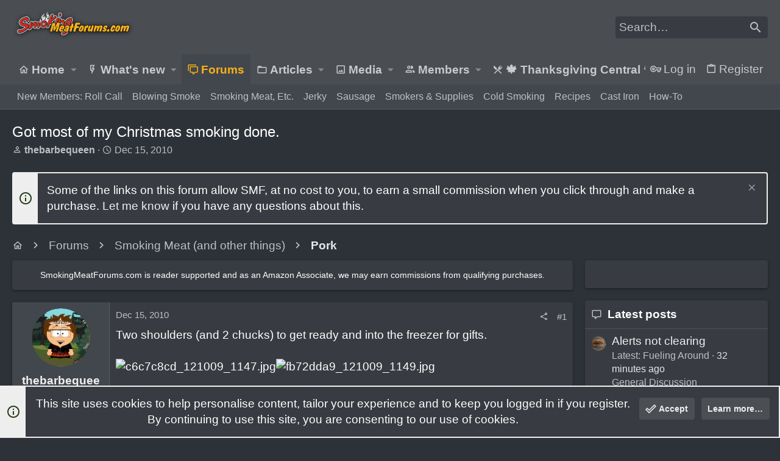

--- FILE ---
content_type: text/html; charset=utf-8
request_url: https://www.smokingmeatforums.com/threads/got-most-of-my-christmas-smoking-done.101457/
body_size: 30577
content:
<!DOCTYPE html>











	
	




	<meta name="apple-mobile-web-app-title" content="SMF">
	
		<link rel="apple-touch-icon" href="/data/assets/logo/192transparentpig.png">
	



















	



















	











	

































	



























	






	




































<html id="XF" lang="en-US" dir="LTR"
	  style="font-size: 62.5%;"
	  data-app="public"
	  data-template="thread_view"
	  data-container-key="node-100"
	  data-content-key="thread-101457"
	  data-logged-in="false"
	  data-cookie-prefix="xf_"
	  data-csrf="1768535724,9b03b5d5e7426b92620fcb4dae4a769f"
	  class="has-no-js template-thread_view  uix_page--fixed uix_hasSectionLinks  uix_hasCrumbs uix_hasPageAction"
	   data-run-jobs="">
	<head>
		<meta charset="utf-8" />
		<meta name="p:domain_verify" content="bc3275d44a9c7799dcca63cba041e95e"/>
		<meta http-equiv="X-UA-Compatible" content="IE=Edge" />
		<meta name="viewport" content="width=device-width, initial-scale=1, viewport-fit=cover">
		
 
<!-- Raptive Head Tag Manual -->
<script data-no-optimize="1" data-cfasync="false">
(function(w, d) {
 w.adthrive = w.adthrive || {};
 w.adthrive.cmd = w.
 adthrive.cmd || [];
 w.adthrive.plugin = 'adthrive-ads-manual';
 w.adthrive.host = 'ads.adthrive.com';var s = d.createElement('script');
 s.async = true;
 s.referrerpolicy='no-referrer-when-downgrade';
 s.src = 'https://' + w.adthrive.host + '/sites/6197d2d81afc2f001b175cb2/ads.min.js?referrer=' + w.encodeURIComponent(w.location.href) + '&cb=' + (Math.floor(Math.random() * 100) + 1);
 var n = d.getElementsByTagName('script')[0];
 n.parentNode.insertBefore(s, n);
})(window, document);
</script>
<!-- End of Raptive Head Tag -->

    
		
		
		<script>
"use strict";(async(e,t)=>{if(location.search.indexOf("no-slick")>=0){return}let o;const c=()=>performance.now();let a=window.$slickBoot=window.$slickBoot||{};a.rt=e;a._es=c();a.ev="2.0.1";a.l=async(e,t)=>{try{let a=0;if(!o&&"caches"in self){o=await caches.open("slickstream-code")}if(o){let i=await o.match(e);if(!i){a=c();await o.add(e);i=await o.match(e);if(i&&!i.ok){i=undefined;o.delete(e)}}if(i){const e=i.headers.get("x-slickstream-consent");return{t:a,d:t?await i.blob():await i.json(),c:e||"na"}}}}catch(e){console.log(e)}return{}};const i=e=>new Request(e,{cache:"no-store"});if(!a.d){const o=i(`${e}/d/page-boot-data?site=${t}&url=${encodeURIComponent(location.href.split("#")[0])}`);let{t:n,d:s,c:l}=await a.l(o);if(s){if(s.bestBy<Date.now()){s=undefined}else if(n){a._bd=n;a.c=l}}if(!s){a._bd=c();const e=await fetch(o);const t=e.headers.get("x-slickstream-consent");a.c=t||"na";s=await e.json()}if(s){a.d=s;a.s="embed"}}if(a.d){let e=a.d.bootUrl;const{t:t,d:o}=await a.l(i(e),true);if(o){a.bo=e=URL.createObjectURL(o);if(t){a._bf=t}}else{a._bf=c()}const n=document.createElement("script");n.src=e;document.head.appendChild(n)}else{console.log("[Slick] Boot failed")}})
("https://app.slickstream.com","LXPFJM9P");
</script>

		

		<title>Got most of my Christmas smoking done. | Smoking Meat Forums - The Best Smoking Meat Forum On Earth!</title>
		<link rel="manifest" href="/webmanifest.php">
		
			<meta name="theme-color" content="#4a4e53" />
			<meta name="msapplication-TileColor" content="mix(rgb(239, 238, 238), #383c42, 10%)">
		
		<meta name="apple-mobile-web-app-title" content="SMF">
		
			<link rel="apple-touch-icon" href="/data/assets/logo/192transparentpig.png">
		

		
			
		<meta name="description" content="Two shoulders (and 2 chucks) to get ready and into the freezer for gifts. 



shoulders into the briny deep,  looks like we&#039;re gonna need a bigger pot...   ..." />
		<meta property="og:description" content="Two shoulders (and 2 chucks) to get ready and into the freezer for gifts. 



shoulders into the briny deep,  looks like we&#039;re gonna need a bigger pot...    thank goodness for ziplocs.

All sortsa stuff in this brine: maple syrup, sugars, dijon, spices, herbs, garlic, worsty, fresh ginger..." />
		<meta property="twitter:description" content="Two shoulders (and 2 chucks) to get ready and into the freezer for gifts. 



shoulders into the briny deep,  looks like we&#039;re gonna need a bigger pot...    thank goodness for ziplocs.

All sortsa..." />
	
		
			<meta property="og:url" content="https://www.smokingmeatforums.com/threads/got-most-of-my-christmas-smoking-done.101457/" />
		
			<link rel="canonical" href="https://www.smokingmeatforums.com/threads/got-most-of-my-christmas-smoking-done.101457/" />
		

		
			
	
	
	<meta property="og:site_name" content="Smoking Meat Forums - The Best Smoking Meat Forum On Earth!" />


		
		
			
	
	
	<meta property="og:type" content="website" />


		
		
			
	
	
	
		<meta property="og:title" content="Got most of my Christmas smoking done." />
		<meta property="twitter:title" content="Got most of my Christmas smoking done." />
	


		
		
		
		

		
	

	

	
		
	

	<link rel="stylesheet" href="/css.php?css=public%3Anormalize.css%2Cpublic%3Afa.css%2Cpublic%3Acore.less%2Cpublic%3Aapp.less&amp;s=29&amp;l=1&amp;d=1768334570&amp;k=bb08a8432246cc11a0399d9847c03d7a2b62d850" />

	
		<link rel="preload" href="/styles/uix/fonts/icons/material-icons/fonts/materialdesignicons-webfont.woff2?v=6.9.96" as="font" type="font/woff2" crossorigin="anonymous" />
		<link rel="stylesheet" href="/styles/uix/fonts/icons/material-icons/css/materialdesignicons.min.css?d=1753875946" />	
	

	
	
	

	<link rel="stylesheet" href="/css.php?css=public%3Abb_code.less%2Cpublic%3Alightbox.less%2Cpublic%3Amessage.less%2Cpublic%3Anotices.less%2Cpublic%3Ashare_controls.less%2Cpublic%3Asiropu_ads_manager_ad.less%2Cpublic%3Astructured_list.less%2Cpublic%3AsvAlertImprovements.less%2Cpublic%3AsvLazyImageLoader.less%2Cpublic%3Ath_uix_threadStarterPost.less%2Cpublic%3Auix.less%2Cpublic%3Auix_extendedFooter.less%2Cpublic%3Auix_socialMedia.less%2Cpublic%3Awte_widget_default.less%2Cpublic%3Aextra.less&amp;s=29&amp;l=1&amp;d=1768334570&amp;k=3fac74991e9b337c4a58023e1d9699d6a1ba8c7b" />

	
	
		<script src="/js/xf/preamble.min.js?_v=6b04c7cd"></script>
	
	
	<meta name="apple-mobile-web-app-capable" content="yes">


		
			<link rel="icon" type="image/png" href="https://www.smokingmeatforums.com/styles/uix/images/sm-smf-favicon-32.png" sizes="32x32" />
		
		
		
	<script async src="https://www.googletagmanager.com/gtag/js?id=G-4SDER854BM"></script>
	<script>
		window.dataLayer = window.dataLayer || [];
		function gtag(){dataLayer.push(arguments);}
		gtag('js', new Date());
		gtag('config', 'G-4SDER854BM', {
			// 
			
			
		});
	</script>


		

		
		<meta name='impact-site-verification' value='7dc74d73-cb2d-4f3f-a58a-c5bc15ee0bbe' />
		<script async src="https://pagead2.googlesyndication.com/pagead/js/adsbygoogle.js?client=ca-pub-6660426925168120"
     crossorigin="anonymous"></script>
<script type="text/javascript" src="http://classic.avantlink.com/affiliate_app_confirm.php?mode=js&authResponse=734a9690e7f5cd86e53f1628009fccb85ae307cf"></script>
	
	

		
			
		

		
	


</head>

		<style>
	.p-pageWrapper .p-navSticky {
		top: 0 !important;
	}

	

	
	

	
	
	
		
			
			
				
			
		
	

	

	

		
		
		.uix_mainTabBar {top: 90px !important;}
		.uix_stickyBodyElement:not(.offCanvasMenu) {
			top: 110px !important;
			min-height: calc(100vh - 110px) !important;
		}
		.uix_sidebarInner .uix_sidebar--scroller {margin-top: 110px;}
		.uix_sidebarInner {margin-top: -110px;}
		.p-body-sideNavInner .uix_sidebar--scroller {margin-top: 110px;}
		.p-body-sideNavInner {margin-top: -110px;}
		.uix_stickyCategoryStrips {top: 110px !important;}
		#XF .u-anchorTarget {
			height: 110px;
			margin-top: -110px;
		}
	
		

		
			@media (max-width: 992px) {
		
				.p-sectionLinks {display: none;}

				

				.uix_mainTabBar {top: 50px !important;}
				.uix_stickyBodyElement:not(.offCanvasMenu) {
					top: 70px !important;
					min-height: calc(100vh - 70px) !important;
				}
				.uix_sidebarInner .uix_sidebar--scroller {margin-top: 70px;}
				.uix_sidebarInner {margin-top: -70px;}
				.p-body-sideNavInner .uix_sidebar--scroller {margin-top: 70px;}
				.p-body-sideNavInner {margin-top: -70px;}
				.uix_stickyCategoryStrips {top: 70px !important;}
				#XF .u-anchorTarget {
					height: 70px;
					margin-top: -70px;
				}

				
		
			}
		
	

	.uix_sidebarNav .uix_sidebar--scroller {max-height: calc(100vh - 70px);}
	
	
</style>


		<div id="jumpToTop"></div>

		

		<div class="uix_pageWrapper--fixed">
			<div class="p-pageWrapper" id="top">

				
					
	
	



					

					

					
						
						
							<header class="p-header" id="header">
								<div class="p-header-inner">
									
						
							<div class="p-header-content">
								
									
										
	
	<div class="p-header-logo p-header-logo--image">
		<a class="uix_logo" href="https://www.smokingmeatforums.com">
			
				<img src="/styles/uix/images/smf-logo-revised.png" srcset="/styles/uix/images/smf-logo-revised.png 2x" alt="Smoking Meat Forums - The Best Smoking Meat Forum On Earth!"
					 width="" height="" />
				
		</a>
		
	</div>


									

									
										<div class="p-nav-opposite">
											
												
		
			
				
				
					<div class="p-navgroup p-discovery">
						
							
	

							
	
		
		
			<div class="uix_searchBar">
				<div class="uix_searchBarInner">
					<form action="/search/search" method="post" class="uix_searchForm" data-xf-init="quick-search">
						<a class="uix_search--close">
							<i class="fa--xf far fa-window-close" aria-hidden="true"></i>
						</a>
						<input type="text" class="input js-uix_syncValue uix_searchInput uix_searchDropdown__trigger" autocomplete="off" data-uixsync="search" name="keywords" placeholder="Search…" aria-label="Search" data-menu-autofocus="true" />
						<a href="/search/"
						   class="uix_search--settings u-ripple"
						   data-xf-key="/"
						   aria-label="Search"
						   aria-expanded="false"
						   aria-haspopup="true"
						   title="Search">
							<i class="fa--xf far fa-cog" aria-hidden="true"></i>
						</a>
						<span class="uix_search--submit uix_searchIcon">
							<i class="fa--xf far fa-search" aria-hidden="true"></i>
						</span>
						<input type="hidden" name="_xfToken" value="1768535724,9b03b5d5e7426b92620fcb4dae4a769f" />
					</form>
				</div>

				

				
					<a href="/search/"
					   class="p-navgroup-link p-navgroup-link--iconic p-navgroup-link--search u-ripple js-uix_minimalSearch__target"
					   data-xf-click="menu"
					   aria-label="Search"
					   aria-expanded="false"
					   aria-haspopup="true"
					   title="Search">
						<i aria-hidden="true"></i>
					</a>
				

				<div class="menu menu--structural menu--wide" data-menu="menu" aria-hidden="true">
					<form action="/search/search" method="post"
						  class="menu-content"
						  data-xf-init="quick-search">
						<h3 class="menu-header">Search</h3>
						
						<div class="menu-row">
							
								<div class="inputGroup inputGroup--joined">
									<input type="text" class="input js-uix_syncValue" name="keywords" data-uixsync="search" placeholder="Search…" aria-label="Search" data-menu-autofocus="true" />
									
			<select name="constraints" class="js-quickSearch-constraint input" aria-label="Search within">
				<option value="">Everywhere</option>
<option value="{&quot;search_type&quot;:&quot;post&quot;}">Threads</option>
<option value="{&quot;search_type&quot;:&quot;post&quot;,&quot;c&quot;:{&quot;nodes&quot;:[100],&quot;child_nodes&quot;:1}}">This forum</option>
<option value="{&quot;search_type&quot;:&quot;post&quot;,&quot;c&quot;:{&quot;thread&quot;:101457}}">This thread</option>

			</select>
		
								</div>
								
						</div>

						
						<div class="menu-row">
							<label class="iconic"><input type="checkbox"  name="c[title_only]" value="1" /><i aria-hidden="true"></i><span class="iconic-label">Search titles only

										
											<span tabindex="0" role="button"
												  data-xf-init="tooltip" data-trigger="hover focus click" title="Tags will also be searched in content where tags are supported">

												<i class="fa--xf far fa-question-circle u-muted u-smaller" aria-hidden="true"></i>
											</span></span></label>

						</div>
						
						<div class="menu-row">
							<div class="inputGroup">
								<span class="inputGroup-text" id="ctrl_search_menu_by_member">By:</span>
								<input type="text" class="input" name="c[users]" data-xf-init="auto-complete" placeholder="Member" aria-labelledby="ctrl_search_menu_by_member" />
							</div>
						</div>
						

	
	

<div class="menu-footer">
							<span class="menu-footer-controls">
								<button type="submit" class="button--primary button button--icon button--icon--search"><span class="button-text">Search</span></button>
								<a href="/search/" class="button"><span class="button-text">Advanced search…</span></a>
							</span>
						</div>

						<input type="hidden" name="_xfToken" value="1768535724,9b03b5d5e7426b92620fcb4dae4a769f" />
					</form>
				</div>


				<div class="menu menu--structural menu--wide uix_searchDropdown__menu" aria-hidden="true">
					<form action="/search/search" method="post"
						  class="menu-content"
						  data-xf-init="quick-search">
						
						
							<div class="menu-row">

								<div class="inputGroup">
									<input name="keywords"
										   class="js-uix_syncValue"
										   data-uixsync="search"
										   placeholder="Search…"
										   aria-label="Search"
										   type="hidden" />
									
			<select name="constraints" class="js-quickSearch-constraint input" aria-label="Search within">
				<option value="">Everywhere</option>
<option value="{&quot;search_type&quot;:&quot;post&quot;}">Threads</option>
<option value="{&quot;search_type&quot;:&quot;post&quot;,&quot;c&quot;:{&quot;nodes&quot;:[100],&quot;child_nodes&quot;:1}}">This forum</option>
<option value="{&quot;search_type&quot;:&quot;post&quot;,&quot;c&quot;:{&quot;thread&quot;:101457}}">This thread</option>

			</select>
		
								</div>
							</div>
							

						
						<div class="menu-row">
							<label class="iconic"><input type="checkbox"  name="c[title_only]" value="1" /><i aria-hidden="true"></i><span class="iconic-label">Search titles only

										
											<span tabindex="0" role="button"
												  data-xf-init="tooltip" data-trigger="hover focus click" title="Tags will also be searched in content where tags are supported">

												<i class="fa--xf far fa-question-circle u-muted u-smaller" aria-hidden="true"></i>
											</span></span></label>

						</div>
						
						<div class="menu-row">
							<div class="inputGroup">
								<span class="inputGroup-text">By:</span>
								<input class="input" name="c[users]" data-xf-init="auto-complete" placeholder="Member" />
							</div>
						</div>
						

	
	

<div class="menu-footer">
							<span class="menu-footer-controls">
								<button type="submit" class="button--primary button button--icon button--icon--search"><span class="button-text">Search</span></button>
								<a href="/search/" class="button" rel="nofollow"><span class="button-text">Advanced…</span></a>
							</span>
						</div>

						<input type="hidden" name="_xfToken" value="1768535724,9b03b5d5e7426b92620fcb4dae4a769f" />
					</form>
				</div>
			</div>
		
	
	

						
					</div>
				
				
	

			
		
	
											
										</div>
									
								
							</div>
						
					
								</div>
							</header>
						
					
					

					
					
					

					
						<div class="p-navSticky p-navSticky--all " data-top-offset-breakpoints="
						[
							{
								&quot;breakpoint&quot;: &quot;0&quot;,
								&quot;offset&quot;: &quot;0&quot;
							}
							
							
						]
					" data-xf-init="sticky-header">
							
						<nav class="p-nav">
							<div class="p-nav-inner">
								
									
									
										
									
									<button type="button" class="button--plain p-nav-menuTrigger  badgeContainer button" data-badge="0" data-xf-click="off-canvas" data-menu=".js-headerOffCanvasMenu" role="button" tabindex="0" aria-label="Menu"><span class="button-text">
										<i aria-hidden="true"></i>
									</span></button>
									
								

								
	
	<div class="p-header-logo p-header-logo--image">
		<a class="uix_logo" href="https://www.smokingmeatforums.com">
			
				<img src="/styles/uix/images/smf-logo-revised.png" srcset="/styles/uix/images/smf-logo-revised.png 2x" alt="Smoking Meat Forums - The Best Smoking Meat Forum On Earth!"
					 width="" height="" />
				
		</a>
		
	</div>



								
									
										<div class="p-nav-scroller hScroller" data-xf-init="h-scroller" data-auto-scroll=".p-navEl.is-selected">
											<div class="hScroller-scroll">
												<ul class="p-nav-list js-offCanvasNavSource">
													
														<li>
															
	<div class="p-navEl u-ripple " data-has-children="true">
		
			
				
	
	<a href="https://www.smokingmeatforums.com"
			class="p-navEl-link p-navEl-link--splitMenu "
			
			
			data-nav-id="home"><span>Home</span></a>

				
					<a data-xf-key="1"
					   data-xf-click="menu"
					   data-menu-pos-ref="< .p-navEl"
					   class="p-navEl-splitTrigger"
					   role="button"
					   tabindex="0"
					   aria-label="Toggle expanded"
					   aria-expanded="false"
					   aria-haspopup="true">
					</a>
				
				
			
				
					<div class="menu menu--structural" data-menu="menu" aria-hidden="true">
						<div class="menu-content">
							
								
	
	
	<a href="/whats-new/posts/"
			class="menu-linkRow u-ripple u-indentDepth0 js-offCanvasCopy bold-links"
			
			
			data-nav-id="HomepageDefault"><span>What's New</span></a>

	

							
								
	
	
	<a href="/forums/"
			class="menu-linkRow u-ripple u-indentDepth0 js-offCanvasCopy bold-links"
			
			
			data-nav-id="HomepageDefaultForums"><span>Forums</span></a>

	

							
								
	
	
	<a href="https://amzn.to/48J6mxy"
			class="menu-linkRow u-ripple u-indentDepth0 js-offCanvasCopy bold-links"
			 target="_blank"
			
			data-nav-id="amazon"><span>Amazon</span></a>

	

							
								
	
	
	<a href="https://www.smokingmeatforums.com/account/upgrades"
			class="menu-linkRow u-ripple u-indentDepth0 js-offCanvasCopy bold-links"
			
			
			data-nav-id="upgradeMembership"><span>Ad-Free Browsing</span></a>

	

							
								
	
	
	<span 
			class="menu-linkRow u-ripple u-indentDepth0 js-offCanvasCopy "
			
			
			data-nav-id="learn"><span>Learn</span></span>

	
		
			
	
	
	<a href="https://www.smoking-meat.com/smoking-basics-ecourse"
			class="menu-linkRow u-ripple u-indentDepth1 js-offCanvasCopy "
			 target="_new"
			
			data-nav-id="smoking_basics_ecourse"><span>Smoking Basics eCourse</span></a>

	

		
			
	
	
	<a href="https://www.smoking-meat.com/subscribe"
			class="menu-linkRow u-ripple u-indentDepth1 js-offCanvasCopy "
			 target="_new"
			
			data-nav-id="smoking_meat_newsletter"><span>Get the Newsletter</span></a>

	

		
			
	
	
	<a href="https://www.smoking-meat.com"
			class="menu-linkRow u-ripple u-indentDepth1 js-offCanvasCopy "
			 target="_new"
			
			data-nav-id="sm_website"><span>Smoking-Meat.com</span></a>

	

		
			
	
	
	<a href="https://www.youtube.com/user/tulsajeff/videos"
			class="menu-linkRow u-ripple u-indentDepth1 js-offCanvasCopy "
			 target="_new"
			
			data-nav-id="jeffs_videos"><span>Jeff's Videos</span></a>

	

		
		
			<hr class="menu-separator" />
		
	

							
								
	
	
	<span 
			class="menu-linkRow u-ripple u-indentDepth0 js-offCanvasCopy "
			
			
			data-nav-id="jeffs_books"><span>Jeff's Books</span></span>

	
		
			
	
	
	<a href="https://amzn.to/3IH6J1d"
			class="menu-linkRow u-ripple u-indentDepth1 js-offCanvasCopy "
			 target="_new"
			
			data-nav-id="smoking_meat_book"><span>Smoking Meat: The Essential Guide</span></a>

	

		
			
	
	
	<a href="https://amzn.to/4nkY2bS"
			class="menu-linkRow u-ripple u-indentDepth1 js-offCanvasCopy "
			 target="_new"
			
			data-nav-id="smoke_wood_fire_book"><span>Smoke. Wood. Fire.</span></a>

	

		
			
	
	
	<a href="https://amzn.to/4mxbnN2"
			class="menu-linkRow u-ripple u-indentDepth1 js-offCanvasCopy "
			 target="_new"
			
			data-nav-id="srv1"><span>Smoker Recipes: Vol. 1</span></a>

	

		
		
			<hr class="menu-separator" />
		
	

							
								
	
	
	<span 
			class="menu-linkRow u-ripple u-indentDepth0 js-offCanvasCopy "
			
			
			data-nav-id="jeffs_products"><span>Jeff's Products</span></span>

	
		
			
	
	
	<a href="https://thinbluefoods.com/collections/all"
			class="menu-linkRow u-ripple u-indentDepth1 js-offCanvasCopy "
			 target="_new"
			
			data-nav-id="TBF"><span>Rubs & Sauce (bottled)</span></a>

	

		
			
	
	
	<a href="https://order.smoking-meat.com/collections/recipes"
			class="menu-linkRow u-ripple u-indentDepth1 js-offCanvasCopy "
			 target="_new"
			
			data-nav-id="rub_sauce_recipes"><span>Rubs & Sauce (recipes)</span></a>

	

		
		
			<hr class="menu-separator" />
		
	

							
						</div>
					</div>
				
			
			
			
		
			
	
</div>

														</li>
													
														<li>
															
	<div class="p-navEl u-ripple " data-has-children="true">
		
			
				
	
	<a href="/whats-new/posts/"
			class="p-navEl-link p-navEl-link--splitMenu "
			
			
			data-nav-id="whatsNew"><span>What's new</span></a>

				
					<a data-xf-key="2"
					   data-xf-click="menu"
					   data-menu-pos-ref="< .p-navEl"
					   class="p-navEl-splitTrigger"
					   role="button"
					   tabindex="0"
					   aria-label="Toggle expanded"
					   aria-expanded="false"
					   aria-haspopup="true">
					</a>
				
				
			
				
					<div class="menu menu--structural" data-menu="menu" aria-hidden="true">
						<div class="menu-content">
							
								
	
	
	<a href="/whats-new/posts/"
			class="menu-linkRow u-ripple u-indentDepth0 js-offCanvasCopy "
			 rel="nofollow"
			
			data-nav-id="whatsNewPosts"><span>New posts</span></a>

	

							
								
	
	
	<a href="/whats-new/media/"
			class="menu-linkRow u-ripple u-indentDepth0 js-offCanvasCopy "
			 rel="nofollow"
			
			data-nav-id="xfmgWhatsNewNewMedia"><span>New media</span></a>

	

							
								
	
	
	<a href="/whats-new/profile-posts/"
			class="menu-linkRow u-ripple u-indentDepth0 js-offCanvasCopy "
			 rel="nofollow"
			
			data-nav-id="whatsNewProfilePosts"><span>New profile posts</span></a>

	

							
								
	
	
	<a href="/whats-new/latest-activity"
			class="menu-linkRow u-ripple u-indentDepth0 js-offCanvasCopy "
			 rel="nofollow"
			
			data-nav-id="latestActivity"><span>Latest activity</span></a>

	

							
						</div>
					</div>
				
			
			
			
		
			
	
</div>

														</li>
													
														<li>
															
	<div class="p-navEl u-ripple is-selected" data-has-children="true">
		
			
				
	
	<a href="/forums/"
			class="p-navEl-link p-navEl-link--splitMenu "
			
			
			data-nav-id="forums"><span>Forums</span></a>

				
					<a data-xf-key="3"
					   data-xf-click="menu"
					   data-menu-pos-ref="< .p-navEl"
					   class="p-navEl-splitTrigger"
					   role="button"
					   tabindex="0"
					   aria-label="Toggle expanded"
					   aria-expanded="false"
					   aria-haspopup="true">
					</a>
				
				
			
				
					<div class="menu menu--structural" data-menu="menu" aria-hidden="true">
						<div class="menu-content">
							
								
	
	
	<a href="https://www.smokingmeatforums.com/forums/roll-call.133/"
			class="menu-linkRow u-ripple u-indentDepth0 js-offCanvasCopy "
			
			
			data-nav-id="roll_call"><span>New Members: Roll Call</span></a>

	

							
								
	
	
	<a href="https://www.smokingmeatforums.com/forums/blowing-smoke-around-the-smoker.3154/"
			class="menu-linkRow u-ripple u-indentDepth0 js-offCanvasCopy "
			
			
			data-nav-id="blowing_smoke"><span>Blowing Smoke</span></a>

	

							
								
	
	
	<a href="https://www.smokingmeatforums.com/forums/#smoking-meat-and-other-things.90"
			class="menu-linkRow u-ripple u-indentDepth0 js-offCanvasCopy "
			
			
			data-nav-id="smoking_meat"><span>Smoking Meat, Etc.</span></a>

	

							
								
	
	
	<a href="https://www.smokingmeatforums.com/forums/making-jerky.131/"
			class="menu-linkRow u-ripple u-indentDepth0 js-offCanvasCopy "
			
			
			data-nav-id="making_jerky"><span>Jerky</span></a>

	

							
								
	
	
	<a href="https://www.smokingmeatforums.com/forums/sausage.130/"
			class="menu-linkRow u-ripple u-indentDepth0 js-offCanvasCopy "
			
			
			data-nav-id="sausage"><span>Sausage</span></a>

	

							
								
	
	
	<a href="https://www.smokingmeatforums.com/forums/#smoking-supplies-equipment.92"
			class="menu-linkRow u-ripple u-indentDepth0 js-offCanvasCopy "
			
			
			data-nav-id="supplies_equipment"><span>Smokers & Supplies</span></a>

	

							
								
	
	
	<a href="https://www.smokingmeatforums.com/forums/#cold-smoking.2163"
			class="menu-linkRow u-ripple u-indentDepth0 js-offCanvasCopy "
			
			
			data-nav-id="cold_smoking"><span>Cold Smoking</span></a>

	

							
								
	
	
	<a href="https://www.smokingmeatforums.com/forums/#recipes-only.97"
			class="menu-linkRow u-ripple u-indentDepth0 js-offCanvasCopy "
			
			
			data-nav-id="recipes_only"><span>Recipes</span></a>

	

							
								
	
	
	<a href="https://www.smokingmeatforums.com/forums/#cast-iron-cooking.168"
			class="menu-linkRow u-ripple u-indentDepth0 js-offCanvasCopy "
			
			
			data-nav-id="cast_iron"><span>Cast Iron</span></a>

	

							
								
	
	
	<a href="https://www.smokingmeatforums.com/forums/how-to-use-the-forum.3187/"
			class="menu-linkRow u-ripple u-indentDepth0 js-offCanvasCopy "
			
			
			data-nav-id="forum_wiki"><span>How-To</span></a>

	

							
						</div>
					</div>
				
			
			
			
		
			
	
</div>

														</li>
													
														<li>
															
	<div class="p-navEl u-ripple " data-has-children="true">
		
			
				
	
	<a href="/ams/"
			class="p-navEl-link p-navEl-link--splitMenu "
			
			
			data-nav-id="xa_ams"><span>Articles</span></a>

				
					<a data-xf-key="4"
					   data-xf-click="menu"
					   data-menu-pos-ref="< .p-navEl"
					   class="p-navEl-splitTrigger"
					   role="button"
					   tabindex="0"
					   aria-label="Toggle expanded"
					   aria-expanded="false"
					   aria-haspopup="true">
					</a>
				
				
			
				
					<div class="menu menu--structural" data-menu="menu" aria-hidden="true">
						<div class="menu-content">
							
								
	
	
	<a href="/whats-new/ams-articles/"
			class="menu-linkRow u-ripple u-indentDepth0 js-offCanvasCopy "
			 rel="nofollow"
			
			data-nav-id="xa_amsNewArticles"><span>New articles</span></a>

	

							
								
	
	
	<a href="/whats-new/ams-comments/"
			class="menu-linkRow u-ripple u-indentDepth0 js-offCanvasCopy "
			 rel="nofollow"
			
			data-nav-id="xa_amsNewComments"><span>New comments</span></a>

	

							
								
	
	
	<a href="/search/?type=ams_article"
			class="menu-linkRow u-ripple u-indentDepth0 js-offCanvasCopy "
			
			
			data-nav-id="xa_amsSearchArticles"><span>Search articles</span></a>

	

							
						</div>
					</div>
				
			
			
			
		
			
	
</div>

														</li>
													
														<li>
															
	<div class="p-navEl u-ripple " data-has-children="true">
		
			
				
	
	<a href="/media/"
			class="p-navEl-link p-navEl-link--splitMenu "
			
			
			data-nav-id="xfmg"><span>Media</span></a>

				
					<a data-xf-key="5"
					   data-xf-click="menu"
					   data-menu-pos-ref="< .p-navEl"
					   class="p-navEl-splitTrigger"
					   role="button"
					   tabindex="0"
					   aria-label="Toggle expanded"
					   aria-expanded="false"
					   aria-haspopup="true">
					</a>
				
				
			
				
					<div class="menu menu--structural" data-menu="menu" aria-hidden="true">
						<div class="menu-content">
							
								
	
	
	<a href="/whats-new/media/"
			class="menu-linkRow u-ripple u-indentDepth0 js-offCanvasCopy "
			 rel="nofollow"
			
			data-nav-id="xfmgNewMedia"><span>New media</span></a>

	

							
								
	
	
	<a href="/whats-new/media-comments/"
			class="menu-linkRow u-ripple u-indentDepth0 js-offCanvasCopy "
			 rel="nofollow"
			
			data-nav-id="xfmgNewComments"><span>New comments</span></a>

	

							
								
	
	
	<a href="/search/?type=xfmg_media"
			class="menu-linkRow u-ripple u-indentDepth0 js-offCanvasCopy "
			
			
			data-nav-id="xfmgSearchMedia"><span>Search media</span></a>

	

							
						</div>
					</div>
				
			
			
			
		
			
	
</div>

														</li>
													
														<li>
															
	<div class="p-navEl u-ripple " data-has-children="true">
		
			
				
	
	<a href="/members/"
			class="p-navEl-link p-navEl-link--splitMenu "
			
			
			data-nav-id="members"><span>Members</span></a>

				
					<a data-xf-key="6"
					   data-xf-click="menu"
					   data-menu-pos-ref="< .p-navEl"
					   class="p-navEl-splitTrigger"
					   role="button"
					   tabindex="0"
					   aria-label="Toggle expanded"
					   aria-expanded="false"
					   aria-haspopup="true">
					</a>
				
				
			
				
					<div class="menu menu--structural" data-menu="menu" aria-hidden="true">
						<div class="menu-content">
							
								
	
	
	<a href="/online/"
			class="menu-linkRow u-ripple u-indentDepth0 js-offCanvasCopy "
			
			
			data-nav-id="currentVisitors"><span>Current visitors</span></a>

	

							
								
	
	
	<a href="/whats-new/profile-posts/"
			class="menu-linkRow u-ripple u-indentDepth0 js-offCanvasCopy "
			 rel="nofollow"
			
			data-nav-id="newProfilePosts"><span>New profile posts</span></a>

	

							
								
	
	
	<a href="/search/?type=profile_post"
			class="menu-linkRow u-ripple u-indentDepth0 js-offCanvasCopy "
			
			
			data-nav-id="searchProfilePosts"><span>Search profile posts</span></a>

	

							
						</div>
					</div>
				
			
			
			
		
			
	
</div>

														</li>
													
														<li>
															
	<div class="p-navEl u-ripple " >
		
			
				
	
	<a href="/forums/%F0%9F%8D%81-thanksgiving-central-%F0%9F%8D%81.3199/"
			class="p-navEl-link  "
			
			data-xf-key="7"
			data-nav-id="ThanksgivingCentral"><span>🍁 Thanksgiving Central 🍁</span></a>

				
				
			
			
			
		
			
	
</div>

														</li>
													
												</ul>
											</div>
										</div>
									

									
								

								
	


								
									<div class="p-nav-opposite">
										
											
		
			
				
					<div class="p-navgroup p-account p-navgroup--guest">
						
							
								
	
		
		
	
		
			<a href="/login/" class="p-navgroup-link p-navgroup-link--textual p-navgroup-link--logIn" data-xf-click="menu">
				<i></i>
				<span class="p-navgroup-linkText">Log in</span>
			</a>
			<div class="menu menu--structural menu--medium" data-menu="menu" aria-hidden="true" data-href="/login/"></div>
		
	
	
		
			<a href="/login/register" class="p-navgroup-link u-ripple p-navgroup-link--textual p-navgroup-link--register" data-xf-click="overlay" data-follow-redirects="on">
				<i></i>
				<span class="p-navgroup-linkText">Register</span>
			</a>
		
	

	

							
						
					</div>
				
				
					<div class="p-navgroup p-discovery">
						
							
	
		
	

							
	
		
		
			<div class="uix_searchBar">
				<div class="uix_searchBarInner">
					<form action="/search/search" method="post" class="uix_searchForm" data-xf-init="quick-search">
						<a class="uix_search--close">
							<i class="fa--xf far fa-window-close" aria-hidden="true"></i>
						</a>
						<input type="text" class="input js-uix_syncValue uix_searchInput uix_searchDropdown__trigger" autocomplete="off" data-uixsync="search" name="keywords" placeholder="Search…" aria-label="Search" data-menu-autofocus="true" />
						<a href="/search/"
						   class="uix_search--settings u-ripple"
						   data-xf-key="/"
						   aria-label="Search"
						   aria-expanded="false"
						   aria-haspopup="true"
						   title="Search">
							<i class="fa--xf far fa-cog" aria-hidden="true"></i>
						</a>
						<span class="uix_search--submit uix_searchIcon">
							<i class="fa--xf far fa-search" aria-hidden="true"></i>
						</span>
						<input type="hidden" name="_xfToken" value="1768535724,9b03b5d5e7426b92620fcb4dae4a769f" />
					</form>
				</div>

				

				
					<a href="/search/"
					   class="p-navgroup-link p-navgroup-link--iconic p-navgroup-link--search u-ripple js-uix_minimalSearch__target"
					   data-xf-click="menu"
					   aria-label="Search"
					   aria-expanded="false"
					   aria-haspopup="true"
					   title="Search">
						<i aria-hidden="true"></i>
					</a>
				

				<div class="menu menu--structural menu--wide" data-menu="menu" aria-hidden="true">
					<form action="/search/search" method="post"
						  class="menu-content"
						  data-xf-init="quick-search">
						<h3 class="menu-header">Search</h3>
						
						<div class="menu-row">
							
								<div class="inputGroup inputGroup--joined">
									<input type="text" class="input js-uix_syncValue" name="keywords" data-uixsync="search" placeholder="Search…" aria-label="Search" data-menu-autofocus="true" />
									
			<select name="constraints" class="js-quickSearch-constraint input" aria-label="Search within">
				<option value="">Everywhere</option>
<option value="{&quot;search_type&quot;:&quot;post&quot;}">Threads</option>
<option value="{&quot;search_type&quot;:&quot;post&quot;,&quot;c&quot;:{&quot;nodes&quot;:[100],&quot;child_nodes&quot;:1}}">This forum</option>
<option value="{&quot;search_type&quot;:&quot;post&quot;,&quot;c&quot;:{&quot;thread&quot;:101457}}">This thread</option>

			</select>
		
								</div>
								
						</div>

						
						<div class="menu-row">
							<label class="iconic"><input type="checkbox"  name="c[title_only]" value="1" /><i aria-hidden="true"></i><span class="iconic-label">Search titles only

										
											<span tabindex="0" role="button"
												  data-xf-init="tooltip" data-trigger="hover focus click" title="Tags will also be searched in content where tags are supported">

												<i class="fa--xf far fa-question-circle u-muted u-smaller" aria-hidden="true"></i>
											</span></span></label>

						</div>
						
						<div class="menu-row">
							<div class="inputGroup">
								<span class="inputGroup-text" id="ctrl_search_menu_by_member">By:</span>
								<input type="text" class="input" name="c[users]" data-xf-init="auto-complete" placeholder="Member" aria-labelledby="ctrl_search_menu_by_member" />
							</div>
						</div>
						

	
	

<div class="menu-footer">
							<span class="menu-footer-controls">
								<button type="submit" class="button--primary button button--icon button--icon--search"><span class="button-text">Search</span></button>
								<a href="/search/" class="button"><span class="button-text">Advanced search…</span></a>
							</span>
						</div>

						<input type="hidden" name="_xfToken" value="1768535724,9b03b5d5e7426b92620fcb4dae4a769f" />
					</form>
				</div>


				<div class="menu menu--structural menu--wide uix_searchDropdown__menu" aria-hidden="true">
					<form action="/search/search" method="post"
						  class="menu-content"
						  data-xf-init="quick-search">
						
						
							<div class="menu-row">

								<div class="inputGroup">
									<input name="keywords"
										   class="js-uix_syncValue"
										   data-uixsync="search"
										   placeholder="Search…"
										   aria-label="Search"
										   type="hidden" />
									
			<select name="constraints" class="js-quickSearch-constraint input" aria-label="Search within">
				<option value="">Everywhere</option>
<option value="{&quot;search_type&quot;:&quot;post&quot;}">Threads</option>
<option value="{&quot;search_type&quot;:&quot;post&quot;,&quot;c&quot;:{&quot;nodes&quot;:[100],&quot;child_nodes&quot;:1}}">This forum</option>
<option value="{&quot;search_type&quot;:&quot;post&quot;,&quot;c&quot;:{&quot;thread&quot;:101457}}">This thread</option>

			</select>
		
								</div>
							</div>
							

						
						<div class="menu-row">
							<label class="iconic"><input type="checkbox"  name="c[title_only]" value="1" /><i aria-hidden="true"></i><span class="iconic-label">Search titles only

										
											<span tabindex="0" role="button"
												  data-xf-init="tooltip" data-trigger="hover focus click" title="Tags will also be searched in content where tags are supported">

												<i class="fa--xf far fa-question-circle u-muted u-smaller" aria-hidden="true"></i>
											</span></span></label>

						</div>
						
						<div class="menu-row">
							<div class="inputGroup">
								<span class="inputGroup-text">By:</span>
								<input class="input" name="c[users]" data-xf-init="auto-complete" placeholder="Member" />
							</div>
						</div>
						

	
	

<div class="menu-footer">
							<span class="menu-footer-controls">
								<button type="submit" class="button--primary button button--icon button--icon--search"><span class="button-text">Search</span></button>
								<a href="/search/" class="button" rel="nofollow"><span class="button-text">Advanced…</span></a>
							</span>
						</div>

						<input type="hidden" name="_xfToken" value="1768535724,9b03b5d5e7426b92620fcb4dae4a769f" />
					</form>
				</div>
			</div>
		
	
	

						
					</div>
				
				
	

			
		
	
											
	
		
	
		
		
			<a aria-label="Toggle sidebar" href="javascript:;" class="uix_sidebarCanvasTrigger uix_sidebarTrigger__component p-navgroup-link" data-xf-init="tooltip" title="Sidebar">
				<i class="fa--xf far fa-ellipsis-v mdi mdi-dots-vertical" aria-hidden="true"></i>
				<span class="uix_sidebarTrigger--phrase">Toggle sidebar</span>
			</a>
		
	

	

										
									</div>
								
							</div>
							
						</nav>
					
							
		
			<div class="p-sectionLinks">
				<div class="pageContent">
					
						
							
								
								
								<div class="p-sectionLinks-inner hScroller" data-xf-init="h-scroller">
									<div class="hScroller-scroll">
										<ul class="p-sectionLinks-list">
											
												<li>
													
	<div class="p-navEl u-ripple " >
		
			
				
	
	<a href="https://www.smokingmeatforums.com/forums/roll-call.133/"
			class="p-navEl-link  "
			
			data-xf-key="alt+1"
			data-nav-id="roll_call"><span>New Members: Roll Call</span></a>

				
				
			
			
			
		
			
	
</div>

												</li>
											
												<li>
													
	<div class="p-navEl u-ripple " >
		
			
				
	
	<a href="https://www.smokingmeatforums.com/forums/blowing-smoke-around-the-smoker.3154/"
			class="p-navEl-link  "
			
			data-xf-key="alt+2"
			data-nav-id="blowing_smoke"><span>Blowing Smoke</span></a>

				
				
			
			
			
		
			
	
</div>

												</li>
											
												<li>
													
	<div class="p-navEl u-ripple " >
		
			
				
	
	<a href="https://www.smokingmeatforums.com/forums/#smoking-meat-and-other-things.90"
			class="p-navEl-link  "
			
			data-xf-key="alt+3"
			data-nav-id="smoking_meat"><span>Smoking Meat, Etc.</span></a>

				
				
			
			
			
		
			
	
</div>

												</li>
											
												<li>
													
	<div class="p-navEl u-ripple " >
		
			
				
	
	<a href="https://www.smokingmeatforums.com/forums/making-jerky.131/"
			class="p-navEl-link  "
			
			data-xf-key="alt+4"
			data-nav-id="making_jerky"><span>Jerky</span></a>

				
				
			
			
			
		
			
	
</div>

												</li>
											
												<li>
													
	<div class="p-navEl u-ripple " >
		
			
				
	
	<a href="https://www.smokingmeatforums.com/forums/sausage.130/"
			class="p-navEl-link  "
			
			data-xf-key="alt+5"
			data-nav-id="sausage"><span>Sausage</span></a>

				
				
			
			
			
		
			
	
</div>

												</li>
											
												<li>
													
	<div class="p-navEl u-ripple " >
		
			
				
	
	<a href="https://www.smokingmeatforums.com/forums/#smoking-supplies-equipment.92"
			class="p-navEl-link  "
			
			data-xf-key="alt+6"
			data-nav-id="supplies_equipment"><span>Smokers & Supplies</span></a>

				
				
			
			
			
		
			
	
</div>

												</li>
											
												<li>
													
	<div class="p-navEl u-ripple " >
		
			
				
	
	<a href="https://www.smokingmeatforums.com/forums/#cold-smoking.2163"
			class="p-navEl-link  "
			
			data-xf-key="alt+7"
			data-nav-id="cold_smoking"><span>Cold Smoking</span></a>

				
				
			
			
			
		
			
	
</div>

												</li>
											
												<li>
													
	<div class="p-navEl u-ripple " >
		
			
				
	
	<a href="https://www.smokingmeatforums.com/forums/#recipes-only.97"
			class="p-navEl-link  "
			
			data-xf-key="alt+8"
			data-nav-id="recipes_only"><span>Recipes</span></a>

				
				
			
			
			
		
			
	
</div>

												</li>
											
												<li>
													
	<div class="p-navEl u-ripple " >
		
			
				
	
	<a href="https://www.smokingmeatforums.com/forums/#cast-iron-cooking.168"
			class="p-navEl-link  "
			
			data-xf-key="alt+9"
			data-nav-id="cast_iron"><span>Cast Iron</span></a>

				
				
			
			
			
		
			
	
</div>

												</li>
											
												<li>
													
	<div class="p-navEl u-ripple " >
		
			
				
	
	<a href="https://www.smokingmeatforums.com/forums/how-to-use-the-forum.3187/"
			class="p-navEl-link  "
			
			data-xf-key="alt+10"
			data-nav-id="forum_wiki"><span>How-To</span></a>

				
				
			
			
			
		
			
	
</div>

												</li>
											
										</ul>
									</div>
								</div>
							
							
								<div class="p-nav-opposite">
									
										
										
	
		
	
		
		
			<a aria-label="Toggle sidebar" href="javascript:;" class="uix_sidebarCanvasTrigger uix_sidebarTrigger__component p-navgroup-link" data-xf-init="tooltip" title="Sidebar">
				<i class="fa--xf far fa-ellipsis-v mdi mdi-dots-vertical" aria-hidden="true"></i>
				<span class="uix_sidebarTrigger--phrase">Toggle sidebar</span>
			</a>
		
	

	

									
								</div>
							
						
					
				</div>
			</div>
			
	
						</div>
						

					

					
	

					
	

					
	

					
	

					
				

				
				<div class="offCanvasMenu offCanvasMenu--nav js-headerOffCanvasMenu" data-menu="menu" aria-hidden="true" data-ocm-builder="navigation">
					<div class="offCanvasMenu-backdrop" data-menu-close="true"></div>
					<div class="offCanvasMenu-content">
						
						<div class="sidePanel sidePanel--nav sidePanel--visitor">
	<div class="sidePanel__tabPanels">
		
		<div data-content="navigation" class="is-active sidePanel__tabPanel js-navigationTabPanel">
			
							<div class="offCanvasMenu-header">
								Menu
								<a class="offCanvasMenu-closer" data-menu-close="true" role="button" tabindex="0" aria-label="Close"></a>
							</div>
							
							<div class="js-offCanvasNavTarget"></div>
							
							
						
		</div>
		
		
		
	</div>
</div>

						
						<div class="offCanvasMenu-installBanner js-installPromptContainer" style="display: none;" data-xf-init="install-prompt">
							<div class="offCanvasMenu-installBanner-header">Install the app</div>
							<button type="button" class="js-installPromptButton button"><span class="button-text">Install</span></button>
							<template class="js-installTemplateIOS">
								<div class="overlay-title">How to install the app on iOS</div>
								<div class="block-body">
									<div class="block-row">
										<p>
											Follow along with the video below to see how to install our site as a web app on your home screen.
										</p>
										<p style="text-align: center">
											<img src="/styles/default/xenforo/add_to_home.gif" width="222" height="480" />
										</p>
										<p>
											<small><strong>Note:</strong> this_feature_currently_requires_accessing_site_using_safari</small>
										</p>
									</div>
								</div>
							</template>
						</div>
					</div>
				</div>

				
	
		
	
		
			
			<div class="p-body-header">
			
				<div class="pageContent">
					
						
							<div class="uix_headerInner">
								
				<div class="test">
									
										<div class="p-title ">
											
												
													<h1 class="p-title-value">Got most of my Christmas smoking done.</h1>
												
											
										</div>
									

									
										<div class="p-description">
	<ul class="listInline listInline--bullet">
		<li>
			<i class="fa--xf far fa-user" aria-hidden="true" title="Thread starter"></i>
			<span class="u-srOnly">Thread starter</span>

			<a href="/members/thebarbequeen.39339/" class="username  u-concealed" dir="auto" data-user-id="39339" data-xf-init="member-tooltip">thebarbequeen</a>
		</li>
		<li>
			<i class="fa--xf far fa-clock" aria-hidden="true" title="Start date"></i>
			<span class="u-srOnly">Start date</span>

			<a href="/threads/got-most-of-my-christmas-smoking-done.101457/" class="u-concealed"><time  class="u-dt" dir="auto" datetime="2010-12-15T17:02:48-0600" data-time="1292454168" data-date-string="Dec 15, 2010" data-time-string="5:02 PM" title="Dec 15, 2010 at 5:02 PM">Dec 15, 2010</time></a>
		</li>
		
	</ul>
</div>
									
								</div>
			
							</div>
						
						
					
				</div>
			</div>
		
	

	


				<div class="p-body">

					

					<div class="p-body-inner ">
						
						<!--XF:EXTRA_OUTPUT-->


						
	
		
	
		
			
	
		
		
		

		<ul class="notices notices--block  js-notices"
			data-xf-init="notices"
			data-type="block"
			data-scroll-interval="6">

			
				
	<li class="notice js-notice notice--primary"
		data-notice-id="3"
		data-delay-duration="0"
		data-display-duration="0"
		data-auto-dismiss=""
		data-visibility="">
		
		<div class="uix_noticeInner">
			
			<div class="uix_noticeIcon">
				
					<i class="fa--xf far fa-info-circle" aria-hidden="true"></i>
				
			</div>

			
			<div class="notice-content">
				
					<a href="/account/dismiss-notice?notice_id=3" class="notice-dismiss js-noticeDismiss" data-xf-init="tooltip" title="Dismiss notice"></a>
				
				Some of the links on this forum allow SMF, at no cost to you, to earn a small commission when you click through and make a purchase. <a href="https://www.smokingmeatforums.com/misc/contact">Let me know</a> if you have any questions about this.</span>
			</div>
		</div>
	</li>

			
		</ul>
	

		

		
	

	


						
	


						
	


						
	
		
	
	

		
			
		

		
	


	
	
		<div class="breadcrumb ">
			<div class="pageContent">
				
					
						
							<ul class="p-breadcrumbs "
								itemscope itemtype="https://schema.org/BreadcrumbList">
								
									
		

		
		
		
			
			
	<li itemprop="itemListElement" itemscope itemtype="https://schema.org/ListItem">
		<a href="https://www.smokingmeatforums.com" itemprop="item">
			
				<i class="fa--xf far fa-home" aria-hidden="true"></i>
				<span style="display: none;" itemprop="name">Home</span>
				
		</a>
		<meta itemprop="position" content="1" />
	</li>

		

			
			
			
	<li itemprop="itemListElement" itemscope itemtype="https://schema.org/ListItem">
		<a href="/forums/" itemprop="item">
			
				<span itemprop="name">Forums</span>
			
		</a>
		<meta itemprop="position" content="2" />
	</li>

		
		
			
			
	<li itemprop="itemListElement" itemscope itemtype="https://schema.org/ListItem">
		<a href="/forums/#smoking-meat-and-other-things.90" itemprop="item">
			
				<span itemprop="name">Smoking Meat (and other things)</span>
			
		</a>
		<meta itemprop="position" content="3" />
	</li>

		
			
			
	<li itemprop="itemListElement" itemscope itemtype="https://schema.org/ListItem">
		<a href="/forums/pork.100/" itemprop="item">
			
				<span itemprop="name">Pork</span>
			
		</a>
		<meta itemprop="position" content="4" />
	</li>

		
	
								
							</ul>
						
					
				
			</div>
		</div>
	

	


	

		
			
		

		
	



	


						
	


						
	<noscript class="js-jsWarning"><div class="blockMessage blockMessage--important blockMessage--iconic u-noJsOnly">JavaScript is disabled. For a better experience, please enable JavaScript in your browser before proceeding.</div></noscript>

						
	<div class="blockMessage blockMessage--important blockMessage--iconic js-browserWarning" style="display: none">You are using an out of date browser. It  may not display this or other websites correctly.<br />You should upgrade or use an <a href="https://www.google.com/chrome/" target="_blank" rel="noopener">alternative browser</a>.</div>



						<div uix_component="MainContainer" class="uix_contentWrapper">

							
	


							
	

		
			
		

		
	


							
	

							
	

							
	

							
	


							<div class="p-body-main p-body-main--withSidebar ">
								
								

								
	

								<div uix_component="MainContent" class="p-body-content">
									<!-- ABOVE MAIN CONTENT -->
									
	

									
	

									
	

									
	

									
	

									

<div class="p-body-pageContent">
										
	

										
	

										
	

										
	

										
	

										














	
	
	
		
	
	
	


	
	
	
		
	
	
	


	
	
		
	
	
	


	
	
















	

	
		
	








	

		
			
		

		
	





	<div class="block">
		<div class="block-container"  data-widget-id="55" data-widget-key="affiliate_disclosure" data-widget-definition="html">
			
			<div class="block-body block-row">
				<div style="text-align: center; font-size: 14px;">
	SmokingMeatForums.com is reader supported and as an Amazon Associate, we may earn commissions from qualifying purchases.
</div>
			</div>
		</div>
	</div>












<div class="block block--messages" data-xf-init="" data-type="post" data-href="/inline-mod/" data-search-target="*">

	<span class="u-anchorTarget" id="posts"></span>

	
		
	

	

	<div class="block-outer"></div>

	

	
		
	<div class="block-outer js-threadStatusField"></div>

	

	<div class="block-container lbContainer"
		data-xf-init="lightbox select-to-quote"
		data-message-selector=".js-post"
		data-lb-id="thread-101457"
		data-lb-universal="1">

		<div class="block-body js-replyNewMessageContainer">
			
				




	

		
			
		

		
	



					

					
						

	
	


	

	

	

	
	<article class="message    message-threadStarterPost message--post message--thfeature_firstPost  js-post js-inlineModContainer  "
			 data-author="thebarbequeen"
			 data-content="post-572772"
			 id="js-post-572772"
			>

			

		<span class="u-anchorTarget" id="post-572772"></span>

		
			<div class="message-inner">
				
					<div class="message-cell message-cell--user">
						

	<section  class="message-user userExtra--expand">
		
		
		
		<div class="message-avatar ">
			<div class="message-avatar-wrapper">
				
					<a href="/members/thebarbequeen.39339/" class="avatar avatar--m" data-user-id="39339" data-xf-init="member-tooltip">
			<img src="/data/avatars/m/39/39339.jpg?1507075222" srcset="/data/avatars/l/39/39339.jpg?1507075222 2x" alt="thebarbequeen" class="avatar-u39339-m" width="96" height="96" loading="lazy" /> 
		</a>
				
				
			</div>
		</div>
		<div class="uix_messagePostBitWrapper">
			<div class="message-userDetails">
				<h4 class="message-name"><a href="/members/thebarbequeen.39339/" class="username " dir="auto" data-user-id="39339" data-xf-init="member-tooltip">thebarbequeen</a></h4>
				<h5 class="userTitle message-userTitle" dir="auto">Smoking Fanatic</h5>
				
				
					
						<div class="userBanner message-userBanner uix_userBanner--op">
							<span class="userBanner-before"></span>
								<strong>Original poster</strong>
							<span class="userBanner-after"></span>
						</div>
					
				
				

				
			</div>
			
			
				
				
					
							<div class="message-userExtras">
								
									
										<dl class="pairs pairs--justified">
											
												<dt>
													<span data-xf-init="tooltip" title="Joined">
														<i class="fa--xf far fa-user" aria-hidden="true"></i>
													</span>
												</dt>
											
											<dd>Aug 22, 2010</dd>
										</dl>
									
									
										<dl class="pairs pairs--justified">
											
												<dt>
													<span data-xf-init="tooltip" title="Messages">
														<i class="fa--xf far fa-comments" aria-hidden="true"></i>
													</span>
												</dt>
												
											<dd>876</dd>
										</dl>
									
									
									
										<dl class="pairs pairs--justified">
											
												<dt>
													<span data-xf-init="tooltip" title="Reaction score">
														<i class="fa--xf far fa-thumbs-up" aria-hidden="true"></i>
													</span>
												</dt>
												
											<dd>12</dd>
										</dl>
									
									
									
									
										<dl class="pairs pairs--justified">
											
												<dt>
													<span data-xf-init="tooltip" title="Location">
														<i class="fa--xf far fa-map-marker" aria-hidden="true"></i>
													</span>
												</dt>
											
											<dd data-xf-init="tooltip" title="Renton, WA">
												
													<a href="/misc/location-info?location=Renton%2C+WA" rel="nofollow noreferrer" target="_blank" class="u-concealed">Renton, WA</a>
												
											</dd>
										</dl>
									
									
									
										

	

										
											

	

										
									
								
							</div>
						
				
			
		</div>
		<span class="message-userArrow"></span>
	</section>

					</div>
				

				
					<div class="message-cell message-cell--main">
						
							<div class="message-main uix_messageContent js-quickEditTarget">

								
									

	<header class="message-attribution message-attribution--split">
		<ul class="message-attribution-main listInline ">
			
			<li class="u-concealed">
				<a href="/threads/got-most-of-my-christmas-smoking-done.101457/post-572772" rel="nofollow">
					<time  class="u-dt" dir="auto" datetime="2010-12-15T17:02:48-0600" data-time="1292454168" data-date-string="Dec 15, 2010" data-time-string="5:02 PM" title="Dec 15, 2010 at 5:02 PM" itemprop="datePublished">Dec 15, 2010</time>
				</a>
			</li>
			
			
		</ul>

		<ul class="message-attribution-opposite message-attribution-opposite--list ">
			
			<li>
				<a href="/threads/got-most-of-my-christmas-smoking-done.101457/post-572772"
					class="message-attribution-gadget"
					data-xf-init="share-tooltip"
					data-href="/posts/572772/share"
					aria-label="Share"
					rel="nofollow">
					<i class="fa--xf far fa-share-alt" aria-hidden="true"></i>
				</a>
			</li>
			
			
				<li>
					<a href="/threads/got-most-of-my-christmas-smoking-done.101457/post-572772" rel="nofollow">
						#1
					</a>
				</li>
			
		</ul>
	</header>

								

								<div class="message-content js-messageContent">
									

										
											
	
	
	

										

										
											
	
	
	<div class="message-userContent lbContainer js-lbContainer "
		 data-lb-id="post-572772"
		 data-lb-caption-desc="thebarbequeen &middot; Dec 15, 2010 at 5:02 PM">

		
			

	

		

		<article class="message-body js-selectToQuote">
			
				
			
			
			<div >
				
					

	

		
			
		

		
	

<div class="bbWrapper">Two shoulders (and 2 chucks) to get ready and into the freezer for gifts. <br />
<br />
<script class="js-extraPhrases" type="application/json">
			{
				"lightbox_close": "Close",
				"lightbox_next": "Next",
				"lightbox_previous": "Previous",
				"lightbox_error": "The requested content cannot be loaded. Please try again later.",
				"lightbox_start_slideshow": "Start slideshow",
				"lightbox_stop_slideshow": "Stop slideshow",
				"lightbox_full_screen": "Full screen",
				"lightbox_thumbnails": "Thumbnails",
				"lightbox_download": "Download",
				"lightbox_share": "Share",
				"lightbox_zoom": "Zoom",
				"lightbox_new_window": "New window",
				"lightbox_toggle_sidebar": "Toggle sidebar"
			}
			</script>
		
		
	


	<div class="bbImageWrapper  js-lbImage" title="c6c7c8cd_121009_1147.jpg"
		data-src="https://www.smokingmeatforums.com/attachments/c6c7c8cd_121009_1147-jpg.553144/" data-lb-sidebar-href="" data-lb-caption-extra-html="" data-single-image="1">
		
<img src="data:image/svg+xml;charset=utf-8,%3Csvg xmlns%3D'http%3A%2F%2Fwww.w3.org%2F2000%2Fsvg' width='640' height='480' viewBox%3D'0 0 640 480'%2F%3E" data-src="https://www.smokingmeatforums.com/attachments/c6c7c8cd_121009_1147-jpg.553144/"
			data-url=""
			class="bbImage lazyload"
			data-zoom-target="1"
			style=""
			alt="c6c7c8cd_121009_1147.jpg"
			title="c6c7c8cd_121009_1147.jpg"
			width="640" height="480"  />

<noscript><img src="https://www.smokingmeatforums.com/attachments/c6c7c8cd_121009_1147-jpg.553144/"
			data-url=""
			class="bbImage"
			data-zoom-target="1"
			style=""
			alt="c6c7c8cd_121009_1147.jpg"
			title="c6c7c8cd_121009_1147.jpg"
			width="640" height="480"  /></noscript>


	</div><div class="bbImageWrapper  js-lbImage" title="fb72dda9_121009_1149.jpg"
		data-src="https://www.smokingmeatforums.com/attachments/fb72dda9_121009_1149-jpg.553145/" data-lb-sidebar-href="" data-lb-caption-extra-html="" data-single-image="1">
		
<img src="data:image/svg+xml;charset=utf-8,%3Csvg xmlns%3D'http%3A%2F%2Fwww.w3.org%2F2000%2Fsvg' width='640' height='480' viewBox%3D'0 0 640 480'%2F%3E" data-src="https://www.smokingmeatforums.com/attachments/fb72dda9_121009_1149-jpg.553145/"
			data-url=""
			class="bbImage lazyload"
			data-zoom-target="1"
			style=""
			alt="fb72dda9_121009_1149.jpg"
			title="fb72dda9_121009_1149.jpg"
			width="640" height="480"  />

<noscript><img src="https://www.smokingmeatforums.com/attachments/fb72dda9_121009_1149-jpg.553145/"
			data-url=""
			class="bbImage"
			data-zoom-target="1"
			style=""
			alt="fb72dda9_121009_1149.jpg"
			title="fb72dda9_121009_1149.jpg"
			width="640" height="480"  /></noscript>


	</div><br />
<br />
shoulders into the briny deep,  looks like we're gonna need a bigger pot...    thank goodness for ziplocs.<br />
<br />
All sortsa stuff in this brine: maple syrup, sugars, dijon, spices, herbs, garlic, worsty, fresh ginger, orange, +<br />
<br />
brined for about 9-10 hours, then rinsed and let rest overnight.  Meant to put rub on, but went to a party instead, so the rub didn't get on til the next day. <br />
<br />
 <div class="bbImageWrapper  js-lbImage" title="7ed21b2e_121209_1137.jpg"
		data-src="https://www.smokingmeatforums.com/attachments/7ed21b2e_121209_1137-jpg.553146/" data-lb-sidebar-href="" data-lb-caption-extra-html="" data-single-image="1">
		
<img src="data:image/svg+xml;charset=utf-8,%3Csvg xmlns%3D'http%3A%2F%2Fwww.w3.org%2F2000%2Fsvg' width='640' height='480' viewBox%3D'0 0 640 480'%2F%3E" data-src="https://www.smokingmeatforums.com/attachments/7ed21b2e_121209_1137-jpg.553146/"
			data-url=""
			class="bbImage lazyload"
			data-zoom-target="1"
			style=""
			alt="7ed21b2e_121209_1137.jpg"
			title="7ed21b2e_121209_1137.jpg"
			width="640" height="480"  />

<noscript><img src="https://www.smokingmeatforums.com/attachments/7ed21b2e_121209_1137-jpg.553146/"
			data-url=""
			class="bbImage"
			data-zoom-target="1"
			style=""
			alt="7ed21b2e_121209_1137.jpg"
			title="7ed21b2e_121209_1137.jpg"
			width="640" height="480"  /></noscript>


	</div><br />
<br />
 into the fridge for a few hours of rest in the rub: brown sugar, paprika, chili powder, herbes de provence because someone mentioned it here the other day (!), cumin, dry mustard, garam masala, lemon adobo, a few other usual suspects.and into the CSE at 225..<br />
<br />
<div class="bbImageWrapper  js-lbImage" title="3677bbcb_121209_1140.jpg"
		data-src="https://www.smokingmeatforums.com/attachments/3677bbcb_121209_1140-jpg.553147/" data-lb-sidebar-href="" data-lb-caption-extra-html="" data-single-image="1">
		
<img src="data:image/svg+xml;charset=utf-8,%3Csvg xmlns%3D'http%3A%2F%2Fwww.w3.org%2F2000%2Fsvg' width='640' height='480' viewBox%3D'0 0 640 480'%2F%3E" data-src="https://www.smokingmeatforums.com/attachments/3677bbcb_121209_1140-jpg.553147/"
			data-url=""
			class="bbImage lazyload"
			data-zoom-target="1"
			style=""
			alt="3677bbcb_121209_1140.jpg"
			title="3677bbcb_121209_1140.jpg"
			width="640" height="480"  />

<noscript><img src="https://www.smokingmeatforums.com/attachments/3677bbcb_121209_1140-jpg.553147/"
			data-url=""
			class="bbImage"
			data-zoom-target="1"
			style=""
			alt="3677bbcb_121209_1140.jpg"
			title="3677bbcb_121209_1140.jpg"
			width="640" height="480"  /></noscript>


	</div><br />
<br />
 foiled after about 4 hours @ 160 with apricot nectar and maker's mark, back in for about 4 more hours. toweled and in the cooler for 2 hours.  It's falling apart.<br />
<br />
<div class="bbImageWrapper  js-lbImage" title="b3664134_121209_1145.jpg"
		data-src="https://www.smokingmeatforums.com/attachments/b3664134_121209_1145-jpg.553148/" data-lb-sidebar-href="" data-lb-caption-extra-html="" data-single-image="1">
		
<img src="data:image/svg+xml;charset=utf-8,%3Csvg xmlns%3D'http%3A%2F%2Fwww.w3.org%2F2000%2Fsvg' width='640' height='480' viewBox%3D'0 0 640 480'%2F%3E" data-src="https://www.smokingmeatforums.com/attachments/b3664134_121209_1145-jpg.553148/"
			data-url=""
			class="bbImage lazyload"
			data-zoom-target="1"
			style=""
			alt="b3664134_121209_1145.jpg"
			title="b3664134_121209_1145.jpg"
			width="640" height="480"  />

<noscript><img src="https://www.smokingmeatforums.com/attachments/b3664134_121209_1145-jpg.553148/"
			data-url=""
			class="bbImage"
			data-zoom-target="1"
			style=""
			alt="b3664134_121209_1145.jpg"
			title="b3664134_121209_1145.jpg"
			width="640" height="480"  /></noscript>


	</div><br />
<br />
 <div class="bbImageWrapper  js-lbImage" title="81867e79_121309_1134-1.jpg"
		data-src="https://www.smokingmeatforums.com/attachments/81867e79_121309_1134-1-jpg.553149/" data-lb-sidebar-href="" data-lb-caption-extra-html="" data-single-image="1">
		
<img src="data:image/svg+xml;charset=utf-8,%3Csvg xmlns%3D'http%3A%2F%2Fwww.w3.org%2F2000%2Fsvg' width='640' height='480' viewBox%3D'0 0 640 480'%2F%3E" data-src="https://www.smokingmeatforums.com/attachments/81867e79_121309_1134-1-jpg.553149/"
			data-url=""
			class="bbImage lazyload"
			data-zoom-target="1"
			style=""
			alt="81867e79_121309_1134-1.jpg"
			title="81867e79_121309_1134-1.jpg"
			width="640" height="480"  />

<noscript><img src="https://www.smokingmeatforums.com/attachments/81867e79_121309_1134-1-jpg.553149/"
			data-url=""
			class="bbImage"
			data-zoom-target="1"
			style=""
			alt="81867e79_121309_1134-1.jpg"
			title="81867e79_121309_1134-1.jpg"
			width="640" height="480"  /></noscript>


	</div><br />
<br />
<div class="bbImageWrapper  js-lbImage" title="679b316a_121309_1136.jpg"
		data-src="https://www.smokingmeatforums.com/attachments/679b316a_121309_1136-jpg.553150/" data-lb-sidebar-href="" data-lb-caption-extra-html="" data-single-image="1">
		
<img src="data:image/svg+xml;charset=utf-8,%3Csvg xmlns%3D'http%3A%2F%2Fwww.w3.org%2F2000%2Fsvg' width='640' height='480' viewBox%3D'0 0 640 480'%2F%3E" data-src="https://www.smokingmeatforums.com/attachments/679b316a_121309_1136-jpg.553150/"
			data-url=""
			class="bbImage lazyload"
			data-zoom-target="1"
			style=""
			alt="679b316a_121309_1136.jpg"
			title="679b316a_121309_1136.jpg"
			width="640" height="480"  />

<noscript><img src="https://www.smokingmeatforums.com/attachments/679b316a_121309_1136-jpg.553150/"
			data-url=""
			class="bbImage"
			data-zoom-target="1"
			style=""
			alt="679b316a_121309_1136.jpg"
			title="679b316a_121309_1136.jpg"
			width="640" height="480"  /></noscript>


	</div><br />
<br />
got 6 nice pork presents chillin' in the freezer.  Going to give them with some of Soflaquer's finishing sauce.</div>

	

		
			
		

		
	

				
			</div>
			
			<div class="js-selectToQuoteEnd">&nbsp;</div>
			
				
			
		</article>

		
			

	

		

		
			
	

		
	</div>

										

										
											
	

										

										
											
	

		
			
		

		
	


	


	

		
			
		

		
	

										

									
								</div>

								<div class="reactionsBar js-reactionsList ">
									
								</div>

								
									
	<footer class="message-footer">
		

		

		<div class="js-historyTarget message-historyTarget toggleTarget" data-href="trigger-href"></div>
	</footer>

								
							</div>

						
					</div>
				
			</div>
		
	</article>

	
	

					

					

				

	

		
			
		

		
	








	

		
			
		

		
	



					

					
						

	
	


	

	

	
	<article class="message   message--post   js-post js-inlineModContainer  "
			 data-author="ugaboz"
			 data-content="post-572780"
			 id="js-post-572780"
			itemscope itemtype="https://schema.org/Comment" itemid="https://www.smokingmeatforums.com/posts/572780/">

			
				<meta itemprop="mainEntity" itemscope itemtype="https://schema.org/DiscussionForumPosting" itemid="https://www.smokingmeatforums.com/threads/got-most-of-my-christmas-smoking-done.101457/" />
			

		<span class="u-anchorTarget" id="post-572780"></span>

		
			<div class="message-inner">
				
					<div class="message-cell message-cell--user">
						

	<section itemprop="author" itemscope itemtype="https://schema.org/Person" itemid="https://www.smokingmeatforums.com/members/ugaboz.35032/" class="message-user userExtra--expand">
		
		
			<meta itemprop="url" content="https://www.smokingmeatforums.com/members/ugaboz.35032/" />
		
		
		<div class="message-avatar ">
			<div class="message-avatar-wrapper">
				
					<a href="/members/ugaboz.35032/" class="avatar avatar--m" data-user-id="35032" data-xf-init="member-tooltip">
			<img src="/data/avatars/m/35/35032.jpg?1507075126" srcset="/data/avatars/l/35/35032.jpg?1507075126 2x" alt="ugaboz" class="avatar-u35032-m" width="96" height="96" loading="lazy" itemprop="image" /> 
		</a>
				
				
			</div>
		</div>
		<div class="uix_messagePostBitWrapper">
			<div class="message-userDetails">
				<h4 class="message-name"><a href="/members/ugaboz.35032/" class="username " dir="auto" data-user-id="35032" data-xf-init="member-tooltip"><span itemprop="name">ugaboz</span></a></h4>
				<h5 class="userTitle message-userTitle" dir="auto" itemprop="jobTitle">Smoking Fanatic</h5>
				
				
				

	

				
			</div>
			
			
				
				
					
							<div class="message-userExtras">
								
									
										<dl class="pairs pairs--justified">
											
												<dt>
													<span data-xf-init="tooltip" title="Joined">
														<i class="fa--xf far fa-user" aria-hidden="true"></i>
													</span>
												</dt>
											
											<dd>Jan 1, 2010</dd>
										</dl>
									
									
										<dl class="pairs pairs--justified">
											
												<dt>
													<span data-xf-init="tooltip" title="Messages">
														<i class="fa--xf far fa-comments" aria-hidden="true"></i>
													</span>
												</dt>
												
											<dd>518</dd>
										</dl>
									
									
									
										<dl class="pairs pairs--justified">
											
												<dt>
													<span data-xf-init="tooltip" title="Reaction score">
														<i class="fa--xf far fa-thumbs-up" aria-hidden="true"></i>
													</span>
												</dt>
												
											<dd>10</dd>
										</dl>
									
									
									
									
										<dl class="pairs pairs--justified">
											
												<dt>
													<span data-xf-init="tooltip" title="Location">
														<i class="fa--xf far fa-map-marker" aria-hidden="true"></i>
													</span>
												</dt>
											
											<dd data-xf-init="tooltip" title="Blue Springs MO">
												
													<a href="/misc/location-info?location=Blue+Springs+MO" rel="nofollow noreferrer" target="_blank" class="u-concealed">Blue Springs MO</a>
												
											</dd>
										</dl>
									
									
									
										

	

										
											

	

										
									
								
							</div>
						
				
			
		</div>
		<span class="message-userArrow"></span>
	</section>

					</div>
				

				
					<div class="message-cell message-cell--main">
						
							<div class="message-main uix_messageContent js-quickEditTarget">

								
									

	<header class="message-attribution message-attribution--split">
		<ul class="message-attribution-main listInline ">
			
			<li class="u-concealed">
				<a href="/threads/got-most-of-my-christmas-smoking-done.101457/post-572780" rel="nofollow">
					<time  class="u-dt" dir="auto" datetime="2010-12-15T17:29:29-0600" data-time="1292455769" data-date-string="Dec 15, 2010" data-time-string="5:29 PM" title="Dec 15, 2010 at 5:29 PM" itemprop="datePublished">Dec 15, 2010</time>
				</a>
			</li>
			
			
		</ul>

		<ul class="message-attribution-opposite message-attribution-opposite--list ">
			
			<li>
				<a href="/threads/got-most-of-my-christmas-smoking-done.101457/post-572780"
					class="message-attribution-gadget"
					data-xf-init="share-tooltip"
					data-href="/posts/572780/share"
					aria-label="Share"
					rel="nofollow">
					<i class="fa--xf far fa-share-alt" aria-hidden="true"></i>
				</a>
			</li>
			
			
				<li>
					<a href="/threads/got-most-of-my-christmas-smoking-done.101457/post-572780" rel="nofollow">
						#2
					</a>
				</li>
			
		</ul>
	</header>

								

								<div class="message-content js-messageContent">
									

										
											
	
	
	

										

										
											
	
	
	<div class="message-userContent lbContainer js-lbContainer "
		 data-lb-id="post-572780"
		 data-lb-caption-desc="ugaboz &middot; Dec 15, 2010 at 5:29 PM">

		

		<article class="message-body js-selectToQuote">
			
				
			
			
			<div itemprop="text">
				
					

	

		
			
		

		
	

<div class="bbWrapper">do you use bear claws</div>

	

		
			
		

		
	

				
			</div>
			
			<div class="js-selectToQuoteEnd">&nbsp;</div>
			
				
			
		</article>

		

		
	</div>

										

										
											
	

										

										
											
	

		
			
		

		
	


	


	

		
			
		

		
	

										

									
								</div>

								<div class="reactionsBar js-reactionsList ">
									
								</div>

								
									
	<footer class="message-footer">
		

		

		<div class="js-historyTarget message-historyTarget toggleTarget" data-href="trigger-href"></div>
	</footer>

								
							</div>

						
					</div>
				
			</div>
		
	</article>

	
	

					

					

				

	

		
			
		

		
	








	

		
			
		

		
	



					

					
						

	
	


	

	

	

	
	<article class="message    message-threadStarterPost message--post   js-post js-inlineModContainer  "
			 data-author="thebarbequeen"
			 data-content="post-572799"
			 id="js-post-572799"
			itemscope itemtype="https://schema.org/Comment" itemid="https://www.smokingmeatforums.com/posts/572799/">

			
				<meta itemprop="mainEntity" itemscope itemtype="https://schema.org/DiscussionForumPosting" itemid="https://www.smokingmeatforums.com/threads/got-most-of-my-christmas-smoking-done.101457/" />
			

		<span class="u-anchorTarget" id="post-572799"></span>

		
			<div class="message-inner">
				
					<div class="message-cell message-cell--user">
						

	<section itemprop="author" itemscope itemtype="https://schema.org/Person" itemid="https://www.smokingmeatforums.com/members/thebarbequeen.39339/" class="message-user userExtra--expand">
		
		
			<meta itemprop="url" content="https://www.smokingmeatforums.com/members/thebarbequeen.39339/" />
		
		
		<div class="message-avatar ">
			<div class="message-avatar-wrapper">
				
					<a href="/members/thebarbequeen.39339/" class="avatar avatar--m" data-user-id="39339" data-xf-init="member-tooltip">
			<img src="/data/avatars/m/39/39339.jpg?1507075222" srcset="/data/avatars/l/39/39339.jpg?1507075222 2x" alt="thebarbequeen" class="avatar-u39339-m" width="96" height="96" loading="lazy" itemprop="image" /> 
		</a>
				
				
			</div>
		</div>
		<div class="uix_messagePostBitWrapper">
			<div class="message-userDetails">
				<h4 class="message-name"><a href="/members/thebarbequeen.39339/" class="username " dir="auto" data-user-id="39339" data-xf-init="member-tooltip"><span itemprop="name">thebarbequeen</span></a></h4>
				<h5 class="userTitle message-userTitle" dir="auto" itemprop="jobTitle">Smoking Fanatic</h5>
				
				
					
						<div class="userBanner message-userBanner uix_userBanner--op">
							<span class="userBanner-before"></span>
								<strong>Original poster</strong>
							<span class="userBanner-after"></span>
						</div>
					
				
				

	
		<div class="userBanner userBanner--staff message-userBanner thread-starter-user-banner" dir="auto" itemprop="jobTitle">
		Thread starter
		</div>
	

				
			</div>
			
			
				
				
					
							<div class="message-userExtras">
								
									
										<dl class="pairs pairs--justified">
											
												<dt>
													<span data-xf-init="tooltip" title="Joined">
														<i class="fa--xf far fa-user" aria-hidden="true"></i>
													</span>
												</dt>
											
											<dd>Aug 22, 2010</dd>
										</dl>
									
									
										<dl class="pairs pairs--justified">
											
												<dt>
													<span data-xf-init="tooltip" title="Messages">
														<i class="fa--xf far fa-comments" aria-hidden="true"></i>
													</span>
												</dt>
												
											<dd>876</dd>
										</dl>
									
									
									
										<dl class="pairs pairs--justified">
											
												<dt>
													<span data-xf-init="tooltip" title="Reaction score">
														<i class="fa--xf far fa-thumbs-up" aria-hidden="true"></i>
													</span>
												</dt>
												
											<dd>12</dd>
										</dl>
									
									
									
									
										<dl class="pairs pairs--justified">
											
												<dt>
													<span data-xf-init="tooltip" title="Location">
														<i class="fa--xf far fa-map-marker" aria-hidden="true"></i>
													</span>
												</dt>
											
											<dd data-xf-init="tooltip" title="Renton, WA">
												
													<a href="/misc/location-info?location=Renton%2C+WA" rel="nofollow noreferrer" target="_blank" class="u-concealed">Renton, WA</a>
												
											</dd>
										</dl>
									
									
									
										

	

										
											

	

										
									
								
							</div>
						
				
			
		</div>
		<span class="message-userArrow"></span>
	</section>

					</div>
				

				
					<div class="message-cell message-cell--main">
						
							<div class="message-main uix_messageContent js-quickEditTarget">

								
									

	<header class="message-attribution message-attribution--split">
		<ul class="message-attribution-main listInline ">
			
			<li class="u-concealed">
				<a href="/threads/got-most-of-my-christmas-smoking-done.101457/post-572799" rel="nofollow">
					<time  class="u-dt" dir="auto" datetime="2010-12-15T18:16:08-0600" data-time="1292458568" data-date-string="Dec 15, 2010" data-time-string="6:16 PM" title="Dec 15, 2010 at 6:16 PM" itemprop="datePublished">Dec 15, 2010</time>
				</a>
			</li>
			
			
		</ul>

		<ul class="message-attribution-opposite message-attribution-opposite--list ">
			
			<li>
				<a href="/threads/got-most-of-my-christmas-smoking-done.101457/post-572799"
					class="message-attribution-gadget"
					data-xf-init="share-tooltip"
					data-href="/posts/572799/share"
					aria-label="Share"
					rel="nofollow">
					<i class="fa--xf far fa-share-alt" aria-hidden="true"></i>
				</a>
			</li>
			
			
				<li>
					<a href="/threads/got-most-of-my-christmas-smoking-done.101457/post-572799" rel="nofollow">
						#3
					</a>
				</li>
			
		</ul>
	</header>

								

								<div class="message-content js-messageContent">
									

										
											
	
	
	

										

										
											
	
	
	<div class="message-userContent lbContainer js-lbContainer "
		 data-lb-id="post-572799"
		 data-lb-caption-desc="thebarbequeen &middot; Dec 15, 2010 at 6:16 PM">

		

		<article class="message-body js-selectToQuote">
			
				
			
			
			<div itemprop="text">
				
					

	

		
			
		

		
	

<div class="bbWrapper"><blockquote data-attributes="" data-quote="UGABOZ" data-source="post: 572780"
	class="bbCodeBlock bbCodeBlock--expandable bbCodeBlock--quote js-expandWatch">
	
		<div class="bbCodeBlock-title">

			
				<a href="/goto/post?id=572780"
					class="bbCodeBlock-sourceJump"
					rel="nofollow"
					data-xf-click="attribution"
					data-content-selector="#post-572780">UGABOZ said:</a>
			
		</div>
	
	<div class="bbCodeBlock-content">
		
		<div class="bbCodeBlock-expandContent js-expandContent ">
			do you use bear claws
		</div>
		<div class="bbCodeBlock-expandLink js-expandLink"><a role="button" tabindex="0">Click to expand...</a></div>
	</div>
</blockquote>I was thinking I was gonna wish I had some, but this meat practically shredded itself! 2 serving forks got it started and then you could almost stir the shreds apart!  about 10-11 lbs, uncooked was pulled in about 20 min. Would've been faster but it was still darn hot!<br />
<br />
 </div>

	

		
			
		

		
	

				
			</div>
			
			<div class="js-selectToQuoteEnd">&nbsp;</div>
			
				
			
		</article>

		

		
	</div>

										

										
											
	

										

										
											
	

		
			
		

		
	


	


	

		
			
		

		
	

										

									
								</div>

								<div class="reactionsBar js-reactionsList ">
									
								</div>

								
									
	<footer class="message-footer">
		

		

		<div class="js-historyTarget message-historyTarget toggleTarget" data-href="trigger-href"></div>
	</footer>

								
							</div>

						
					</div>
				
			</div>
		
	</article>

	
	

					

					

				

	

		
			
		

		
	








	

		
			
		

		
	



					

					
						

	
	


	

	

	
	<article class="message   message--post   js-post js-inlineModContainer  "
			 data-author="ugaboz"
			 data-content="post-572800"
			 id="js-post-572800"
			itemscope itemtype="https://schema.org/Comment" itemid="https://www.smokingmeatforums.com/posts/572800/">

			
				<meta itemprop="mainEntity" itemscope itemtype="https://schema.org/DiscussionForumPosting" itemid="https://www.smokingmeatforums.com/threads/got-most-of-my-christmas-smoking-done.101457/" />
			

		<span class="u-anchorTarget" id="post-572800"></span>

		
			<div class="message-inner">
				
					<div class="message-cell message-cell--user">
						

	<section itemprop="author" itemscope itemtype="https://schema.org/Person" itemid="https://www.smokingmeatforums.com/members/ugaboz.35032/" class="message-user userExtra--expand">
		
		
			<meta itemprop="url" content="https://www.smokingmeatforums.com/members/ugaboz.35032/" />
		
		
		<div class="message-avatar ">
			<div class="message-avatar-wrapper">
				
					<a href="/members/ugaboz.35032/" class="avatar avatar--m" data-user-id="35032" data-xf-init="member-tooltip">
			<img src="/data/avatars/m/35/35032.jpg?1507075126" srcset="/data/avatars/l/35/35032.jpg?1507075126 2x" alt="ugaboz" class="avatar-u35032-m" width="96" height="96" loading="lazy" itemprop="image" /> 
		</a>
				
				
			</div>
		</div>
		<div class="uix_messagePostBitWrapper">
			<div class="message-userDetails">
				<h4 class="message-name"><a href="/members/ugaboz.35032/" class="username " dir="auto" data-user-id="35032" data-xf-init="member-tooltip"><span itemprop="name">ugaboz</span></a></h4>
				<h5 class="userTitle message-userTitle" dir="auto" itemprop="jobTitle">Smoking Fanatic</h5>
				
				
				

	

				
			</div>
			
			
				
				
					
							<div class="message-userExtras">
								
									
										<dl class="pairs pairs--justified">
											
												<dt>
													<span data-xf-init="tooltip" title="Joined">
														<i class="fa--xf far fa-user" aria-hidden="true"></i>
													</span>
												</dt>
											
											<dd>Jan 1, 2010</dd>
										</dl>
									
									
										<dl class="pairs pairs--justified">
											
												<dt>
													<span data-xf-init="tooltip" title="Messages">
														<i class="fa--xf far fa-comments" aria-hidden="true"></i>
													</span>
												</dt>
												
											<dd>518</dd>
										</dl>
									
									
									
										<dl class="pairs pairs--justified">
											
												<dt>
													<span data-xf-init="tooltip" title="Reaction score">
														<i class="fa--xf far fa-thumbs-up" aria-hidden="true"></i>
													</span>
												</dt>
												
											<dd>10</dd>
										</dl>
									
									
									
									
										<dl class="pairs pairs--justified">
											
												<dt>
													<span data-xf-init="tooltip" title="Location">
														<i class="fa--xf far fa-map-marker" aria-hidden="true"></i>
													</span>
												</dt>
											
											<dd data-xf-init="tooltip" title="Blue Springs MO">
												
													<a href="/misc/location-info?location=Blue+Springs+MO" rel="nofollow noreferrer" target="_blank" class="u-concealed">Blue Springs MO</a>
												
											</dd>
										</dl>
									
									
									
										

	

										
											

	

										
									
								
							</div>
						
				
			
		</div>
		<span class="message-userArrow"></span>
	</section>

					</div>
				

				
					<div class="message-cell message-cell--main">
						
							<div class="message-main uix_messageContent js-quickEditTarget">

								
									

	<header class="message-attribution message-attribution--split">
		<ul class="message-attribution-main listInline ">
			
			<li class="u-concealed">
				<a href="/threads/got-most-of-my-christmas-smoking-done.101457/post-572800" rel="nofollow">
					<time  class="u-dt" dir="auto" datetime="2010-12-15T18:22:16-0600" data-time="1292458936" data-date-string="Dec 15, 2010" data-time-string="6:22 PM" title="Dec 15, 2010 at 6:22 PM" itemprop="datePublished">Dec 15, 2010</time>
				</a>
			</li>
			
			
		</ul>

		<ul class="message-attribution-opposite message-attribution-opposite--list ">
			
			<li>
				<a href="/threads/got-most-of-my-christmas-smoking-done.101457/post-572800"
					class="message-attribution-gadget"
					data-xf-init="share-tooltip"
					data-href="/posts/572800/share"
					aria-label="Share"
					rel="nofollow">
					<i class="fa--xf far fa-share-alt" aria-hidden="true"></i>
				</a>
			</li>
			
			
				<li>
					<a href="/threads/got-most-of-my-christmas-smoking-done.101457/post-572800" rel="nofollow">
						#4
					</a>
				</li>
			
		</ul>
	</header>

								

								<div class="message-content js-messageContent">
									

										
											
	
	
	

										

										
											
	
	
	<div class="message-userContent lbContainer js-lbContainer "
		 data-lb-id="post-572800"
		 data-lb-caption-desc="ugaboz &middot; Dec 15, 2010 at 6:22 PM">

		

		<article class="message-body js-selectToQuote">
			
				
			
			
			<div itemprop="text">
				
					

	

		
			
		

		
	

<div class="bbWrapper">yea my mother in law is getting me some this weekend and i was just wondering if folks really use them<br />
<br />
 <br />




<blockquote data-attributes="" data-quote="TheBarbeQueen" data-source="post: 572799"
	class="bbCodeBlock bbCodeBlock--expandable bbCodeBlock--quote js-expandWatch">
	
		<div class="bbCodeBlock-title">

			
				<a href="/goto/post?id=572799"
					class="bbCodeBlock-sourceJump"
					rel="nofollow"
					data-xf-click="attribution"
					data-content-selector="#post-572799">TheBarbeQueen said:</a>
			
		</div>
	
	<div class="bbCodeBlock-content">
		
		<div class="bbCodeBlock-expandContent js-expandContent ">
			



<blockquote data-attributes="" data-quote="UGABOZ" data-source="post: 572780"
	class="bbCodeBlock bbCodeBlock--expandable bbCodeBlock--quote js-expandWatch">
	
		<div class="bbCodeBlock-title">

			
				<a href="/goto/post?id=572780"
					class="bbCodeBlock-sourceJump"
					rel="nofollow"
					data-xf-click="attribution"
					data-content-selector="#post-572780">UGABOZ said:</a>
			
		</div>
	
	<div class="bbCodeBlock-content">
		
		<div class="bbCodeBlock-expandContent js-expandContent ">
			do you use bear claws
		</div>
		<div class="bbCodeBlock-expandLink js-expandLink"><a role="button" tabindex="0">Click to expand...</a></div>
	</div>
</blockquote>I was thinking I was gonna wish I had some, but this meat practically shredded itself! 2 serving forks got it started and then you could almost stir the shreds apart!  about 10-11 lbs, uncooked was pulled in about 20 min. Would've been faster but it was still darn hot!<br />
<br />
 
		</div>
		<div class="bbCodeBlock-expandLink js-expandLink"><a role="button" tabindex="0">Click to expand...</a></div>
	</div>
</blockquote></div>

	

		
			
		

		
	

				
			</div>
			
			<div class="js-selectToQuoteEnd">&nbsp;</div>
			
				
			
		</article>

		

		
	</div>

										

										
											
	

										

										
											
	

		
			
		

		
	


	


	

		
			
		

		
	

										

									
								</div>

								<div class="reactionsBar js-reactionsList ">
									
								</div>

								
									
	<footer class="message-footer">
		

		

		<div class="js-historyTarget message-historyTarget toggleTarget" data-href="trigger-href"></div>
	</footer>

								
							</div>

						
					</div>
				
			</div>
		
	</article>

	
	

					

					

				

	

		
			
		

		
	








	

		
			
		

		
	



					

					
						

	
	


	

	

	

	
	<article class="message    message-threadStarterPost message--post   js-post js-inlineModContainer  "
			 data-author="thebarbequeen"
			 data-content="post-573344"
			 id="js-post-573344"
			itemscope itemtype="https://schema.org/Comment" itemid="https://www.smokingmeatforums.com/posts/573344/">

			
				<meta itemprop="mainEntity" itemscope itemtype="https://schema.org/DiscussionForumPosting" itemid="https://www.smokingmeatforums.com/threads/got-most-of-my-christmas-smoking-done.101457/" />
			

		<span class="u-anchorTarget" id="post-573344"></span>

		
			<div class="message-inner">
				
					<div class="message-cell message-cell--user">
						

	<section itemprop="author" itemscope itemtype="https://schema.org/Person" itemid="https://www.smokingmeatforums.com/members/thebarbequeen.39339/" class="message-user userExtra--expand">
		
		
			<meta itemprop="url" content="https://www.smokingmeatforums.com/members/thebarbequeen.39339/" />
		
		
		<div class="message-avatar ">
			<div class="message-avatar-wrapper">
				
					<a href="/members/thebarbequeen.39339/" class="avatar avatar--m" data-user-id="39339" data-xf-init="member-tooltip">
			<img src="/data/avatars/m/39/39339.jpg?1507075222" srcset="/data/avatars/l/39/39339.jpg?1507075222 2x" alt="thebarbequeen" class="avatar-u39339-m" width="96" height="96" loading="lazy" itemprop="image" /> 
		</a>
				
				
			</div>
		</div>
		<div class="uix_messagePostBitWrapper">
			<div class="message-userDetails">
				<h4 class="message-name"><a href="/members/thebarbequeen.39339/" class="username " dir="auto" data-user-id="39339" data-xf-init="member-tooltip"><span itemprop="name">thebarbequeen</span></a></h4>
				<h5 class="userTitle message-userTitle" dir="auto" itemprop="jobTitle">Smoking Fanatic</h5>
				
				
					
						<div class="userBanner message-userBanner uix_userBanner--op">
							<span class="userBanner-before"></span>
								<strong>Original poster</strong>
							<span class="userBanner-after"></span>
						</div>
					
				
				

	
		<div class="userBanner userBanner--staff message-userBanner thread-starter-user-banner" dir="auto" itemprop="jobTitle">
		Thread starter
		</div>
	

				
			</div>
			
			
				
				
					
							<div class="message-userExtras">
								
									
										<dl class="pairs pairs--justified">
											
												<dt>
													<span data-xf-init="tooltip" title="Joined">
														<i class="fa--xf far fa-user" aria-hidden="true"></i>
													</span>
												</dt>
											
											<dd>Aug 22, 2010</dd>
										</dl>
									
									
										<dl class="pairs pairs--justified">
											
												<dt>
													<span data-xf-init="tooltip" title="Messages">
														<i class="fa--xf far fa-comments" aria-hidden="true"></i>
													</span>
												</dt>
												
											<dd>876</dd>
										</dl>
									
									
									
										<dl class="pairs pairs--justified">
											
												<dt>
													<span data-xf-init="tooltip" title="Reaction score">
														<i class="fa--xf far fa-thumbs-up" aria-hidden="true"></i>
													</span>
												</dt>
												
											<dd>12</dd>
										</dl>
									
									
									
									
										<dl class="pairs pairs--justified">
											
												<dt>
													<span data-xf-init="tooltip" title="Location">
														<i class="fa--xf far fa-map-marker" aria-hidden="true"></i>
													</span>
												</dt>
											
											<dd data-xf-init="tooltip" title="Renton, WA">
												
													<a href="/misc/location-info?location=Renton%2C+WA" rel="nofollow noreferrer" target="_blank" class="u-concealed">Renton, WA</a>
												
											</dd>
										</dl>
									
									
									
										

	

										
											

	

										
									
								
							</div>
						
				
			
		</div>
		<span class="message-userArrow"></span>
	</section>

					</div>
				

				
					<div class="message-cell message-cell--main">
						
							<div class="message-main uix_messageContent js-quickEditTarget">

								
									

	<header class="message-attribution message-attribution--split">
		<ul class="message-attribution-main listInline ">
			
			<li class="u-concealed">
				<a href="/threads/got-most-of-my-christmas-smoking-done.101457/post-573344" rel="nofollow">
					<time  class="u-dt" dir="auto" datetime="2010-12-17T12:39:09-0600" data-time="1292611149" data-date-string="Dec 17, 2010" data-time-string="12:39 PM" title="Dec 17, 2010 at 12:39 PM" itemprop="datePublished">Dec 17, 2010</time>
				</a>
			</li>
			
			
		</ul>

		<ul class="message-attribution-opposite message-attribution-opposite--list ">
			
			<li>
				<a href="/threads/got-most-of-my-christmas-smoking-done.101457/post-573344"
					class="message-attribution-gadget"
					data-xf-init="share-tooltip"
					data-href="/posts/573344/share"
					aria-label="Share"
					rel="nofollow">
					<i class="fa--xf far fa-share-alt" aria-hidden="true"></i>
				</a>
			</li>
			
			
				<li>
					<a href="/threads/got-most-of-my-christmas-smoking-done.101457/post-573344" rel="nofollow">
						#5
					</a>
				</li>
			
		</ul>
	</header>

								

								<div class="message-content js-messageContent">
									

										
											
	
	
	

										

										
											
	
	
	<div class="message-userContent lbContainer js-lbContainer "
		 data-lb-id="post-573344"
		 data-lb-caption-desc="thebarbequeen &middot; Dec 17, 2010 at 12:39 PM">

		

		<article class="message-body js-selectToQuote">
			
				
			
			
			<div itemprop="text">
				
					

	

		
			
		

		
	

<div class="bbWrapper">Well, this shredded easily, but if I'd had 'em, I'd have used 'em! Hot! fingers! ouch!  the forks work but are not perfect-fine for breaking meat up but not great for actually pulling. </div>

	

		
			
		

		
	

				
			</div>
			
			<div class="js-selectToQuoteEnd">&nbsp;</div>
			
				
			
		</article>

		

		
	</div>

										

										
											
	

										

										
											
	

		
			
		

		
	


	


	

		
			
		

		
	

										

									
								</div>

								<div class="reactionsBar js-reactionsList ">
									
								</div>

								
									
	<footer class="message-footer">
		

		

		<div class="js-historyTarget message-historyTarget toggleTarget" data-href="trigger-href"></div>
	</footer>

								
							</div>

						
					</div>
				
			</div>
		
	</article>

	
	

					

					

				

	

		
			
		

		
	








	

		
			
		

		
	



					

					
						

	
	


	

	

	
	<article class="message   message--post   js-post js-inlineModContainer  "
			 data-author="mballi3011"
			 data-content="post-573360"
			 id="js-post-573360"
			itemscope itemtype="https://schema.org/Comment" itemid="https://www.smokingmeatforums.com/posts/573360/">

			
				<meta itemprop="mainEntity" itemscope itemtype="https://schema.org/DiscussionForumPosting" itemid="https://www.smokingmeatforums.com/threads/got-most-of-my-christmas-smoking-done.101457/" />
			

		<span class="u-anchorTarget" id="post-573360"></span>

		
			<div class="message-inner">
				
					<div class="message-cell message-cell--user">
						

	<section itemprop="author" itemscope itemtype="https://schema.org/Person" itemid="https://www.smokingmeatforums.com/members/mballi3011.27413/" class="message-user userExtra--expand">
		
		
			<meta itemprop="url" content="https://www.smokingmeatforums.com/members/mballi3011.27413/" />
		
		
		<div class="message-avatar ">
			<div class="message-avatar-wrapper">
				
					<a href="/members/mballi3011.27413/" class="avatar avatar--m" data-user-id="27413" data-xf-init="member-tooltip">
			<img src="/data/avatars/m/27/27413.jpg?1507074995" srcset="/data/avatars/l/27/27413.jpg?1507074995 2x" alt="mballi3011" class="avatar-u27413-m" width="96" height="96" loading="lazy" itemprop="image" /> 
		</a>
				
				
			</div>
		</div>
		<div class="uix_messagePostBitWrapper">
			<div class="message-userDetails">
				<h4 class="message-name"><a href="/members/mballi3011.27413/" class="username " dir="auto" data-user-id="27413" data-xf-init="member-tooltip"><span itemprop="name">mballi3011</span></a></h4>
				<h5 class="userTitle message-userTitle" dir="auto" itemprop="jobTitle">Gone but not forgotten. RIP</h5>
				
				
				<div class="userBanner userBanner userBanner--yellow message-userBanner" itemprop="jobTitle"><span class="userBanner-before"></span><strong>OTBS Member</strong><span class="userBanner-after"></span></div>
<div class="userBanner userBanner userBanner--green message-userBanner" itemprop="jobTitle"><span class="userBanner-before"></span><strong>SMF Premier Member</strong><span class="userBanner-after"></span></div>

	

				
			</div>
			
			
				
				
					
							<div class="message-userExtras">
								
									
										<dl class="pairs pairs--justified">
											
												<dt>
													<span data-xf-init="tooltip" title="Joined">
														<i class="fa--xf far fa-user" aria-hidden="true"></i>
													</span>
												</dt>
											
											<dd>Mar 12, 2009</dd>
										</dl>
									
									
										<dl class="pairs pairs--justified">
											
												<dt>
													<span data-xf-init="tooltip" title="Messages">
														<i class="fa--xf far fa-comments" aria-hidden="true"></i>
													</span>
												</dt>
												
											<dd>14,457</dd>
										</dl>
									
									
									
										<dl class="pairs pairs--justified">
											
												<dt>
													<span data-xf-init="tooltip" title="Reaction score">
														<i class="fa--xf far fa-thumbs-up" aria-hidden="true"></i>
													</span>
												</dt>
												
											<dd>58</dd>
										</dl>
									
									
									
									
									
									
										

	

										
											

	

										
									
								
							</div>
						
				
			
		</div>
		<span class="message-userArrow"></span>
	</section>

					</div>
				

				
					<div class="message-cell message-cell--main">
						
							<div class="message-main uix_messageContent js-quickEditTarget">

								
									

	<header class="message-attribution message-attribution--split">
		<ul class="message-attribution-main listInline ">
			
			<li class="u-concealed">
				<a href="/threads/got-most-of-my-christmas-smoking-done.101457/post-573360" rel="nofollow">
					<time  class="u-dt" dir="auto" datetime="2010-12-17T13:20:57-0600" data-time="1292613657" data-date-string="Dec 17, 2010" data-time-string="1:20 PM" title="Dec 17, 2010 at 1:20 PM" itemprop="datePublished">Dec 17, 2010</time>
				</a>
			</li>
			
			
		</ul>

		<ul class="message-attribution-opposite message-attribution-opposite--list ">
			
			<li>
				<a href="/threads/got-most-of-my-christmas-smoking-done.101457/post-573360"
					class="message-attribution-gadget"
					data-xf-init="share-tooltip"
					data-href="/posts/573360/share"
					aria-label="Share"
					rel="nofollow">
					<i class="fa--xf far fa-share-alt" aria-hidden="true"></i>
				</a>
			</li>
			
			
				<li>
					<a href="/threads/got-most-of-my-christmas-smoking-done.101457/post-573360" rel="nofollow">
						#6
					</a>
				</li>
			
		</ul>
	</header>

								

								<div class="message-content js-messageContent">
									

										
											
	
	
	

										

										
											
	
	
	<div class="message-userContent lbContainer js-lbContainer "
		 data-lb-id="post-573360"
		 data-lb-caption-desc="mballi3011 &middot; Dec 17, 2010 at 1:20 PM">

		

		<article class="message-body js-selectToQuote">
			
				
			
			
			<div itemprop="text">
				
					

	

		
			
		

		
	

<div class="bbWrapper"><div class="bbImageWrapper  lazyload js-lbImage" title="icon_cool.gif"
		data-src="https://statich.smokingmeatforums.com/smilies/icon_cool.gif" data-lb-sidebar-href="" data-lb-caption-extra-html="" data-single-image="1">
		
<img src="[data-uri]" data-src="https://statich.smokingmeatforums.com/smilies/icon_cool.gif"
			data-url="https://statich.smokingmeatforums.com/smilies/icon_cool.gif"
			class="bbImage lazyload"
			data-zoom-target="1"
			style=""
			alt="icon_cool.gif"
			title=""
			width="" height=""  />

<noscript><img src="https://statich.smokingmeatforums.com/smilies/icon_cool.gif"
			data-url="https://statich.smokingmeatforums.com/smilies/icon_cool.gif"
			class="bbImage"
			data-zoom-target="1"
			style=""
			alt="icon_cool.gif"
			title=""
			width="" height=""  /></noscript>


	</div><br />
<br />
Now the pulled pork looks awesome and I bet you use the same &quot;oh Sh-t&quot;  mehod that I do. It's when you start pulling and you jump around and say oh Sh-- that's Hot and even stick your hands into some cold water and then go right back at it again. Then you just repeat till all the pulling is pulled.</div>

	

		
			
		

		
	

				
			</div>
			
			<div class="js-selectToQuoteEnd">&nbsp;</div>
			
				
			
		</article>

		

		
	</div>

										

										
											
	

										

										
											
	

		
			
		

		
	


	


	

		
			
		

		
	

										

									
								</div>

								<div class="reactionsBar js-reactionsList ">
									
								</div>

								
									
	<footer class="message-footer">
		

		

		<div class="js-historyTarget message-historyTarget toggleTarget" data-href="trigger-href"></div>
	</footer>

								
							</div>

						
					</div>
				
			</div>
		
	</article>

	
	

					

					

				

	

		
			
		

		
	








	

		
			
		

		
	



					

					
						

	
	


	

	

	
	<article class="message   message--post   js-post js-inlineModContainer  "
			 data-author="smokinstevo27"
			 data-content="post-573378"
			 id="js-post-573378"
			itemscope itemtype="https://schema.org/Comment" itemid="https://www.smokingmeatforums.com/posts/573378/">

			
				<meta itemprop="mainEntity" itemscope itemtype="https://schema.org/DiscussionForumPosting" itemid="https://www.smokingmeatforums.com/threads/got-most-of-my-christmas-smoking-done.101457/" />
			

		<span class="u-anchorTarget" id="post-573378"></span>

		
			<div class="message-inner">
				
					<div class="message-cell message-cell--user">
						

	<section itemprop="author" itemscope itemtype="https://schema.org/Person" itemid="https://www.smokingmeatforums.com/members/smokinstevo27.39282/" class="message-user userExtra--expand">
		
		
			<meta itemprop="url" content="https://www.smokingmeatforums.com/members/smokinstevo27.39282/" />
		
		
		<div class="message-avatar ">
			<div class="message-avatar-wrapper">
				
					<a href="/members/smokinstevo27.39282/" class="avatar avatar--m" data-user-id="39282" data-xf-init="member-tooltip">
			<img src="/data/avatars/m/39/39282.jpg?1507075222"  alt="smokinstevo27" class="avatar-u39282-m" width="96" height="96" loading="lazy" itemprop="image" /> 
		</a>
				
				
			</div>
		</div>
		<div class="uix_messagePostBitWrapper">
			<div class="message-userDetails">
				<h4 class="message-name"><a href="/members/smokinstevo27.39282/" class="username " dir="auto" data-user-id="39282" data-xf-init="member-tooltip"><span itemprop="name">smokinstevo27</span></a></h4>
				<h5 class="userTitle message-userTitle" dir="auto" itemprop="jobTitle">Master of the Pit</h5>
				
				
				

	

				
			</div>
			
			
				
				
					
							<div class="message-userExtras">
								
									
										<dl class="pairs pairs--justified">
											
												<dt>
													<span data-xf-init="tooltip" title="Joined">
														<i class="fa--xf far fa-user" aria-hidden="true"></i>
													</span>
												</dt>
											
											<dd>Aug 17, 2010</dd>
										</dl>
									
									
										<dl class="pairs pairs--justified">
											
												<dt>
													<span data-xf-init="tooltip" title="Messages">
														<i class="fa--xf far fa-comments" aria-hidden="true"></i>
													</span>
												</dt>
												
											<dd>1,024</dd>
										</dl>
									
									
									
										<dl class="pairs pairs--justified">
											
												<dt>
													<span data-xf-init="tooltip" title="Reaction score">
														<i class="fa--xf far fa-thumbs-up" aria-hidden="true"></i>
													</span>
												</dt>
												
											<dd>17</dd>
										</dl>
									
									
									
									
										<dl class="pairs pairs--justified">
											
												<dt>
													<span data-xf-init="tooltip" title="Location">
														<i class="fa--xf far fa-map-marker" aria-hidden="true"></i>
													</span>
												</dt>
											
											<dd data-xf-init="tooltip" title="Winston Salem NC in Ardmore between the two hospit">
												
													<a href="/misc/location-info?location=Winston+Salem+NC+in+Ardmore+between+the+two+hospit" rel="nofollow noreferrer" target="_blank" class="u-concealed">Winston Salem NC in Ardmore between the two hospit</a>
												
											</dd>
										</dl>
									
									
									
										

	

										
											

	

										
									
								
							</div>
						
				
			
		</div>
		<span class="message-userArrow"></span>
	</section>

					</div>
				

				
					<div class="message-cell message-cell--main">
						
							<div class="message-main uix_messageContent js-quickEditTarget">

								
									

	<header class="message-attribution message-attribution--split">
		<ul class="message-attribution-main listInline ">
			
			<li class="u-concealed">
				<a href="/threads/got-most-of-my-christmas-smoking-done.101457/post-573378" rel="nofollow">
					<time  class="u-dt" dir="auto" datetime="2010-12-17T14:23:25-0600" data-time="1292617405" data-date-string="Dec 17, 2010" data-time-string="2:23 PM" title="Dec 17, 2010 at 2:23 PM" itemprop="datePublished">Dec 17, 2010</time>
				</a>
			</li>
			
			
		</ul>

		<ul class="message-attribution-opposite message-attribution-opposite--list ">
			
			<li>
				<a href="/threads/got-most-of-my-christmas-smoking-done.101457/post-573378"
					class="message-attribution-gadget"
					data-xf-init="share-tooltip"
					data-href="/posts/573378/share"
					aria-label="Share"
					rel="nofollow">
					<i class="fa--xf far fa-share-alt" aria-hidden="true"></i>
				</a>
			</li>
			
			
				<li>
					<a href="/threads/got-most-of-my-christmas-smoking-done.101457/post-573378" rel="nofollow">
						#7
					</a>
				</li>
			
		</ul>
	</header>

								

								<div class="message-content js-messageContent">
									

										
											
	
	
	

										

										
											
	
	
	<div class="message-userContent lbContainer js-lbContainer "
		 data-lb-id="post-573378"
		 data-lb-caption-desc="smokinstevo27 &middot; Dec 17, 2010 at 2:23 PM">

		

		<article class="message-body js-selectToQuote">
			
				
			
			
			<div itemprop="text">
				
					

	

		
			
		

		
	

<div class="bbWrapper">You use that method too Mark? <div class="bbImageWrapper  lazyload js-lbImage" title="PDT_Armataz_01_11.gif"
		data-src="https://statich.smokingmeatforums.com/smilies/PDT_Armataz_01_11.gif" data-lb-sidebar-href="" data-lb-caption-extra-html="" data-single-image="1">
		
<img src="[data-uri]" data-src="https://statich.smokingmeatforums.com/smilies/PDT_Armataz_01_11.gif"
			data-url="https://statich.smokingmeatforums.com/smilies/PDT_Armataz_01_11.gif"
			class="bbImage lazyload"
			data-zoom-target="1"
			style=""
			alt="PDT_Armataz_01_11.gif"
			title=""
			width="" height=""  />

<noscript><img src="https://statich.smokingmeatforums.com/smilies/PDT_Armataz_01_11.gif"
			data-url="https://statich.smokingmeatforums.com/smilies/PDT_Armataz_01_11.gif"
			class="bbImage"
			data-zoom-target="1"
			style=""
			alt="PDT_Armataz_01_11.gif"
			title=""
			width="" height=""  /></noscript>


	</div>  Barbe great job, you are going to make the recipients of those gifts very happy. Merry Christmas!<br />
<br />
 <br />




<blockquote data-attributes="" data-quote="mballi3011" data-source="post: 573360"
	class="bbCodeBlock bbCodeBlock--expandable bbCodeBlock--quote js-expandWatch">
	
		<div class="bbCodeBlock-title">

			
				<a href="/goto/post?id=573360"
					class="bbCodeBlock-sourceJump"
					rel="nofollow"
					data-xf-click="attribution"
					data-content-selector="#post-573360">mballi3011 said:</a>
			
		</div>
	
	<div class="bbCodeBlock-content">
		
		<div class="bbCodeBlock-expandContent js-expandContent ">
			<div class="bbImageWrapper  lazyload js-lbImage" title="icon_cool.gif"
		data-src="https://statich.smokingmeatforums.com/smilies/icon_cool.gif" data-lb-sidebar-href="" data-lb-caption-extra-html="" data-single-image="1">
		
<img src="[data-uri]" data-src="https://statich.smokingmeatforums.com/smilies/icon_cool.gif"
			data-url="https://statich.smokingmeatforums.com/smilies/icon_cool.gif"
			class="bbImage lazyload"
			data-zoom-target="1"
			style=""
			alt="icon_cool.gif"
			title=""
			width="" height=""  />

<noscript><img src="https://statich.smokingmeatforums.com/smilies/icon_cool.gif"
			data-url="https://statich.smokingmeatforums.com/smilies/icon_cool.gif"
			class="bbImage"
			data-zoom-target="1"
			style=""
			alt="icon_cool.gif"
			title=""
			width="" height=""  /></noscript>


	</div><br />
<br />
Now the pulled pork looks awesome and I bet you use the same &quot;oh Sh-t&quot;  mehod that I do. It's when you start pulling and you jump around and say oh Sh-- that's Hot and even stick your hands into some cold water and then go right back at it again. Then you just repeat till all the pulling is pulled.
		</div>
		<div class="bbCodeBlock-expandLink js-expandLink"><a role="button" tabindex="0">Click to expand...</a></div>
	</div>
</blockquote></div>

	

		
			
		

		
	

				
			</div>
			
			<div class="js-selectToQuoteEnd">&nbsp;</div>
			
				
			
		</article>

		

		
	</div>

										

										
											
	

										

										
											
	

		
			
		

		
	


	


	

		
			
		

		
	

										

									
								</div>

								<div class="reactionsBar js-reactionsList ">
									
								</div>

								
									
	<footer class="message-footer">
		

		

		<div class="js-historyTarget message-historyTarget toggleTarget" data-href="trigger-href"></div>
	</footer>

								
							</div>

						
					</div>
				
			</div>
		
	</article>

	
	

					

					

				

	

		
			
		

		
	








	

		
			
		

		
	



					

					
						

	
	


	

	

	
	<article class="message   message--post   js-post js-inlineModContainer  "
			 data-author="tbakko"
			 data-content="post-573380"
			 id="js-post-573380"
			itemscope itemtype="https://schema.org/Comment" itemid="https://www.smokingmeatforums.com/posts/573380/">

			
				<meta itemprop="mainEntity" itemscope itemtype="https://schema.org/DiscussionForumPosting" itemid="https://www.smokingmeatforums.com/threads/got-most-of-my-christmas-smoking-done.101457/" />
			

		<span class="u-anchorTarget" id="post-573380"></span>

		
			<div class="message-inner">
				
					<div class="message-cell message-cell--user">
						

	<section itemprop="author" itemscope itemtype="https://schema.org/Person" itemid="https://www.smokingmeatforums.com/members/tbakko.40297/" class="message-user userExtra--expand">
		
		
			<meta itemprop="url" content="https://www.smokingmeatforums.com/members/tbakko.40297/" />
		
		
		<div class="message-avatar ">
			<div class="message-avatar-wrapper">
				
					<a href="/members/tbakko.40297/" class="avatar avatar--m avatar--default avatar--default--dynamic" data-user-id="40297" data-xf-init="member-tooltip" style="background-color: #6a1b9a; color: #ea80fc">
			<span class="avatar-u40297-m" role="img" aria-label="tbakko">T</span> 
		</a>
				
				
			</div>
		</div>
		<div class="uix_messagePostBitWrapper">
			<div class="message-userDetails">
				<h4 class="message-name"><a href="/members/tbakko.40297/" class="username " dir="auto" data-user-id="40297" data-xf-init="member-tooltip"><span itemprop="name">tbakko</span></a></h4>
				<h5 class="userTitle message-userTitle" dir="auto" itemprop="jobTitle">Meat Mopper</h5>
				
				
				

	

				
			</div>
			
			
				
				
					
							<div class="message-userExtras">
								
									
										<dl class="pairs pairs--justified">
											
												<dt>
													<span data-xf-init="tooltip" title="Joined">
														<i class="fa--xf far fa-user" aria-hidden="true"></i>
													</span>
												</dt>
											
											<dd>Nov 3, 2010</dd>
										</dl>
									
									
										<dl class="pairs pairs--justified">
											
												<dt>
													<span data-xf-init="tooltip" title="Messages">
														<i class="fa--xf far fa-comments" aria-hidden="true"></i>
													</span>
												</dt>
												
											<dd>150</dd>
										</dl>
									
									
									
										<dl class="pairs pairs--justified">
											
												<dt>
													<span data-xf-init="tooltip" title="Reaction score">
														<i class="fa--xf far fa-thumbs-up" aria-hidden="true"></i>
													</span>
												</dt>
												
											<dd>11</dd>
										</dl>
									
									
									
									
										<dl class="pairs pairs--justified">
											
												<dt>
													<span data-xf-init="tooltip" title="Location">
														<i class="fa--xf far fa-map-marker" aria-hidden="true"></i>
													</span>
												</dt>
											
											<dd data-xf-init="tooltip" title="Moses Lake, Washington">
												
													<a href="/misc/location-info?location=Moses+Lake%2C+Washington" rel="nofollow noreferrer" target="_blank" class="u-concealed">Moses Lake, Washington</a>
												
											</dd>
										</dl>
									
									
									
										

	

										
											

	

										
									
								
							</div>
						
				
			
		</div>
		<span class="message-userArrow"></span>
	</section>

					</div>
				

				
					<div class="message-cell message-cell--main">
						
							<div class="message-main uix_messageContent js-quickEditTarget">

								
									

	<header class="message-attribution message-attribution--split">
		<ul class="message-attribution-main listInline ">
			
			<li class="u-concealed">
				<a href="/threads/got-most-of-my-christmas-smoking-done.101457/post-573380" rel="nofollow">
					<time  class="u-dt" dir="auto" datetime="2010-12-17T14:27:43-0600" data-time="1292617663" data-date-string="Dec 17, 2010" data-time-string="2:27 PM" title="Dec 17, 2010 at 2:27 PM" itemprop="datePublished">Dec 17, 2010</time>
				</a>
			</li>
			
			
		</ul>

		<ul class="message-attribution-opposite message-attribution-opposite--list ">
			
			<li>
				<a href="/threads/got-most-of-my-christmas-smoking-done.101457/post-573380"
					class="message-attribution-gadget"
					data-xf-init="share-tooltip"
					data-href="/posts/573380/share"
					aria-label="Share"
					rel="nofollow">
					<i class="fa--xf far fa-share-alt" aria-hidden="true"></i>
				</a>
			</li>
			
			
				<li>
					<a href="/threads/got-most-of-my-christmas-smoking-done.101457/post-573380" rel="nofollow">
						#8
					</a>
				</li>
			
		</ul>
	</header>

								

								<div class="message-content js-messageContent">
									

										
											
	
	
	

										

										
											
	
	
	<div class="message-userContent lbContainer js-lbContainer "
		 data-lb-id="post-573380"
		 data-lb-caption-desc="tbakko &middot; Dec 17, 2010 at 2:27 PM">

		

		<article class="message-body js-selectToQuote">
			
				
			
			
			<div itemprop="text">
				
					

	

		
			
		

		
	

<div class="bbWrapper">Hey Barbe, that pork looks great &amp; I am sure with the Soflaquer's finishing sauce   the recipients of this gift are gonna be very happy. Good job, you make the Pacific NW proud. <div class="bbImageWrapper  lazyload js-lbImage" title="PDT_Armataz_01_37.gif"
		data-src="https://statich.smokingmeatforums.com/smilies/PDT_Armataz_01_37.gif" data-lb-sidebar-href="" data-lb-caption-extra-html="" data-single-image="1">
		
<img src="[data-uri]" data-src="https://statich.smokingmeatforums.com/smilies/PDT_Armataz_01_37.gif"
			data-url="https://statich.smokingmeatforums.com/smilies/PDT_Armataz_01_37.gif"
			class="bbImage lazyload"
			data-zoom-target="1"
			style=""
			alt="PDT_Armataz_01_37.gif"
			title=""
			width="" height=""  />

<noscript><img src="https://statich.smokingmeatforums.com/smilies/PDT_Armataz_01_37.gif"
			data-url="https://statich.smokingmeatforums.com/smilies/PDT_Armataz_01_37.gif"
			class="bbImage"
			data-zoom-target="1"
			style=""
			alt="PDT_Armataz_01_37.gif"
			title=""
			width="" height=""  /></noscript>


	</div></div>

	

		
			
		

		
	

				
			</div>
			
			<div class="js-selectToQuoteEnd">&nbsp;</div>
			
				
			
		</article>

		

		
	</div>

										

										
											
	

										

										
											
	

		
			
		

		
	


	


	

		
			
		

		
	

										

									
								</div>

								<div class="reactionsBar js-reactionsList ">
									
								</div>

								
									
	<footer class="message-footer">
		

		

		<div class="js-historyTarget message-historyTarget toggleTarget" data-href="trigger-href"></div>
	</footer>

								
							</div>

						
					</div>
				
			</div>
		
	</article>

	
	

					

					

				

	

		
			
		

		
	








	

		
			
		

		
	



					

					
						

	
	


	

	

	
	<article class="message   message--post   js-post js-inlineModContainer  "
			 data-author="realtorterry"
			 data-content="post-573384"
			 id="js-post-573384"
			itemscope itemtype="https://schema.org/Comment" itemid="https://www.smokingmeatforums.com/posts/573384/">

			
				<meta itemprop="mainEntity" itemscope itemtype="https://schema.org/DiscussionForumPosting" itemid="https://www.smokingmeatforums.com/threads/got-most-of-my-christmas-smoking-done.101457/" />
			

		<span class="u-anchorTarget" id="post-573384"></span>

		
			<div class="message-inner">
				
					<div class="message-cell message-cell--user">
						

	<section itemprop="author" itemscope itemtype="https://schema.org/Person" itemid="https://www.smokingmeatforums.com/members/realtorterry.28964/" class="message-user userExtra--expand">
		
		
			<meta itemprop="url" content="https://www.smokingmeatforums.com/members/realtorterry.28964/" />
		
		
		<div class="message-avatar ">
			<div class="message-avatar-wrapper">
				
					<a href="/members/realtorterry.28964/" class="avatar avatar--m" data-user-id="28964" data-xf-init="member-tooltip">
			<img src="/data/avatars/m/28/28964.jpg?1507075025" srcset="/data/avatars/l/28/28964.jpg?1507075025 2x" alt="realtorterry" class="avatar-u28964-m" width="96" height="96" loading="lazy" itemprop="image" /> 
		</a>
				
				
			</div>
		</div>
		<div class="uix_messagePostBitWrapper">
			<div class="message-userDetails">
				<h4 class="message-name"><a href="/members/realtorterry.28964/" class="username " dir="auto" data-user-id="28964" data-xf-init="member-tooltip"><span itemprop="name">realtorterry</span></a></h4>
				<h5 class="userTitle message-userTitle" dir="auto" itemprop="jobTitle">Master of the Pit</h5>
				
				
				<div class="userBanner userBanner userBanner--yellow message-userBanner" itemprop="jobTitle"><span class="userBanner-before"></span><strong>OTBS Member</strong><span class="userBanner-after"></span></div>
<div class="userBanner userBanner userBanner--green message-userBanner" itemprop="jobTitle"><span class="userBanner-before"></span><strong>SMF Premier Member</strong><span class="userBanner-after"></span></div>

	

				
			</div>
			
			
				
				
					
							<div class="message-userExtras">
								
									
										<dl class="pairs pairs--justified">
											
												<dt>
													<span data-xf-init="tooltip" title="Joined">
														<i class="fa--xf far fa-user" aria-hidden="true"></i>
													</span>
												</dt>
											
											<dd>Jun 5, 2009</dd>
										</dl>
									
									
										<dl class="pairs pairs--justified">
											
												<dt>
													<span data-xf-init="tooltip" title="Messages">
														<i class="fa--xf far fa-comments" aria-hidden="true"></i>
													</span>
												</dt>
												
											<dd>2,856</dd>
										</dl>
									
									
									
										<dl class="pairs pairs--justified">
											
												<dt>
													<span data-xf-init="tooltip" title="Reaction score">
														<i class="fa--xf far fa-thumbs-up" aria-hidden="true"></i>
													</span>
												</dt>
												
											<dd>79</dd>
										</dl>
									
									
									
									
										<dl class="pairs pairs--justified">
											
												<dt>
													<span data-xf-init="tooltip" title="Location">
														<i class="fa--xf far fa-map-marker" aria-hidden="true"></i>
													</span>
												</dt>
											
											<dd data-xf-init="tooltip" title="Bullhead City, AZ">
												
													<a href="/misc/location-info?location=Bullhead+City%2C+AZ" rel="nofollow noreferrer" target="_blank" class="u-concealed">Bullhead City, AZ</a>
												
											</dd>
										</dl>
									
									
									
										

	

										
											

	

										
									
								
							</div>
						
				
			
		</div>
		<span class="message-userArrow"></span>
	</section>

					</div>
				

				
					<div class="message-cell message-cell--main">
						
							<div class="message-main uix_messageContent js-quickEditTarget">

								
									

	<header class="message-attribution message-attribution--split">
		<ul class="message-attribution-main listInline ">
			
			<li class="u-concealed">
				<a href="/threads/got-most-of-my-christmas-smoking-done.101457/post-573384" rel="nofollow">
					<time  class="u-dt" dir="auto" datetime="2010-12-17T14:44:21-0600" data-time="1292618661" data-date-string="Dec 17, 2010" data-time-string="2:44 PM" title="Dec 17, 2010 at 2:44 PM" itemprop="datePublished">Dec 17, 2010</time>
				</a>
			</li>
			
			
		</ul>

		<ul class="message-attribution-opposite message-attribution-opposite--list ">
			
			<li>
				<a href="/threads/got-most-of-my-christmas-smoking-done.101457/post-573384"
					class="message-attribution-gadget"
					data-xf-init="share-tooltip"
					data-href="/posts/573384/share"
					aria-label="Share"
					rel="nofollow">
					<i class="fa--xf far fa-share-alt" aria-hidden="true"></i>
				</a>
			</li>
			
			
				<li>
					<a href="/threads/got-most-of-my-christmas-smoking-done.101457/post-573384" rel="nofollow">
						#9
					</a>
				</li>
			
		</ul>
	</header>

								

								<div class="message-content js-messageContent">
									

										
											
	
	
	

										

										
											
	
	
	<div class="message-userContent lbContainer js-lbContainer "
		 data-lb-id="post-573384"
		 data-lb-caption-desc="realtorterry &middot; Dec 17, 2010 at 2:44 PM">

		

		<article class="message-body js-selectToQuote">
			
				
			
			
			<div itemprop="text">
				
					

	

		
			
		

		
	

<div class="bbWrapper">I hope you didn't lose my address for my present <div class="bbImageWrapper  lazyload js-lbImage" title="cool.gif"
		data-src="https://statich.smokingmeatforums.com/smilies/cool.gif" data-lb-sidebar-href="" data-lb-caption-extra-html="" data-single-image="1">
		
<img src="[data-uri]" data-src="https://statich.smokingmeatforums.com/smilies/cool.gif"
			data-url="https://statich.smokingmeatforums.com/smilies/cool.gif"
			class="bbImage lazyload"
			data-zoom-target="1"
			style=""
			alt="cool.gif"
			title=""
			width="" height=""  />

<noscript><img src="https://statich.smokingmeatforums.com/smilies/cool.gif"
			data-url="https://statich.smokingmeatforums.com/smilies/cool.gif"
			class="bbImage"
			data-zoom-target="1"
			style=""
			alt="cool.gif"
			title=""
			width="" height=""  /></noscript>


	</div></div>

	

		
			
		

		
	

				
			</div>
			
			<div class="js-selectToQuoteEnd">&nbsp;</div>
			
				
			
		</article>

		

		
	</div>

										

										
											
	

										

										
											
	

		
			
		

		
	


	


	

		
			
		

		
	

										

									
								</div>

								<div class="reactionsBar js-reactionsList ">
									
								</div>

								
									
	<footer class="message-footer">
		

		

		<div class="js-historyTarget message-historyTarget toggleTarget" data-href="trigger-href"></div>
	</footer>

								
							</div>

						
					</div>
				
			</div>
		
	</article>

	
	

					

					

				

	

		
			
		

		
	








	

		
			
		

		
	



					

					
						

	
	


	

	

	
	<article class="message   message--post   js-post js-inlineModContainer  "
			 data-author="rbranstner"
			 data-content="post-573386"
			 id="js-post-573386"
			itemscope itemtype="https://schema.org/Comment" itemid="https://www.smokingmeatforums.com/posts/573386/">

			
				<meta itemprop="mainEntity" itemscope itemtype="https://schema.org/DiscussionForumPosting" itemid="https://www.smokingmeatforums.com/threads/got-most-of-my-christmas-smoking-done.101457/" />
			

		<span class="u-anchorTarget" id="post-573386"></span>

		
			<div class="message-inner">
				
					<div class="message-cell message-cell--user">
						

	<section itemprop="author" itemscope itemtype="https://schema.org/Person" itemid="https://www.smokingmeatforums.com/members/rbranstner.19677/" class="message-user userExtra--expand">
		
		
			<meta itemprop="url" content="https://www.smokingmeatforums.com/members/rbranstner.19677/" />
		
		
		<div class="message-avatar ">
			<div class="message-avatar-wrapper">
				
					<a href="/members/rbranstner.19677/" class="avatar avatar--m" data-user-id="19677" data-xf-init="member-tooltip">
			<img src="/data/avatars/m/19/19677.jpg?1507074844"  alt="rbranstner" class="avatar-u19677-m" width="96" height="96" loading="lazy" itemprop="image" /> 
		</a>
				
				
			</div>
		</div>
		<div class="uix_messagePostBitWrapper">
			<div class="message-userDetails">
				<h4 class="message-name"><a href="/members/rbranstner.19677/" class="username " dir="auto" data-user-id="19677" data-xf-init="member-tooltip"><span itemprop="name">rbranstner</span></a></h4>
				<h5 class="userTitle message-userTitle" dir="auto" itemprop="jobTitle">Smoking Guru</h5>
				
				
				<div class="userBanner userBanner userBanner--yellow message-userBanner" itemprop="jobTitle"><span class="userBanner-before"></span><strong>OTBS Member</strong><span class="userBanner-after"></span></div>

	

				
			</div>
			
			
				
				
					
							<div class="message-userExtras">
								
									
										<dl class="pairs pairs--justified">
											
												<dt>
													<span data-xf-init="tooltip" title="Joined">
														<i class="fa--xf far fa-user" aria-hidden="true"></i>
													</span>
												</dt>
											
											<dd>Oct 18, 2007</dd>
										</dl>
									
									
										<dl class="pairs pairs--justified">
											
												<dt>
													<span data-xf-init="tooltip" title="Messages">
														<i class="fa--xf far fa-comments" aria-hidden="true"></i>
													</span>
												</dt>
												
											<dd>5,692</dd>
										</dl>
									
									
									
										<dl class="pairs pairs--justified">
											
												<dt>
													<span data-xf-init="tooltip" title="Reaction score">
														<i class="fa--xf far fa-thumbs-up" aria-hidden="true"></i>
													</span>
												</dt>
												
											<dd>39</dd>
										</dl>
									
									
									
									
										<dl class="pairs pairs--justified">
											
												<dt>
													<span data-xf-init="tooltip" title="Location">
														<i class="fa--xf far fa-map-marker" aria-hidden="true"></i>
													</span>
												</dt>
											
											<dd data-xf-init="tooltip" title="West Fargo, ND / Northern MN">
												
													<a href="/misc/location-info?location=West+Fargo%2C+ND+%2F+Northern+MN" rel="nofollow noreferrer" target="_blank" class="u-concealed">West Fargo, ND / Northern MN</a>
												
											</dd>
										</dl>
									
									
									
										

	

										
											

	

										
									
								
							</div>
						
				
			
		</div>
		<span class="message-userArrow"></span>
	</section>

					</div>
				

				
					<div class="message-cell message-cell--main">
						
							<div class="message-main uix_messageContent js-quickEditTarget">

								
									

	<header class="message-attribution message-attribution--split">
		<ul class="message-attribution-main listInline ">
			
			<li class="u-concealed">
				<a href="/threads/got-most-of-my-christmas-smoking-done.101457/post-573386" rel="nofollow">
					<time  class="u-dt" dir="auto" datetime="2010-12-17T14:45:47-0600" data-time="1292618747" data-date-string="Dec 17, 2010" data-time-string="2:45 PM" title="Dec 17, 2010 at 2:45 PM" itemprop="datePublished">Dec 17, 2010</time>
				</a>
			</li>
			
			
		</ul>

		<ul class="message-attribution-opposite message-attribution-opposite--list ">
			
			<li>
				<a href="/threads/got-most-of-my-christmas-smoking-done.101457/post-573386"
					class="message-attribution-gadget"
					data-xf-init="share-tooltip"
					data-href="/posts/573386/share"
					aria-label="Share"
					rel="nofollow">
					<i class="fa--xf far fa-share-alt" aria-hidden="true"></i>
				</a>
			</li>
			
			
				<li>
					<a href="/threads/got-most-of-my-christmas-smoking-done.101457/post-573386" rel="nofollow">
						#10
					</a>
				</li>
			
		</ul>
	</header>

								

								<div class="message-content js-messageContent">
									

										
											
	
	
	

										

										
											
	
	
	<div class="message-userContent lbContainer js-lbContainer "
		 data-lb-id="post-573386"
		 data-lb-caption-desc="rbranstner &middot; Dec 17, 2010 at 2:45 PM">

		

		<article class="message-body js-selectToQuote">
			
				
			
			
			<div itemprop="text">
				
					

	

		
			
		

		
	

<div class="bbWrapper">Great job. I also burn the heck out of my fingers as well. I finally got some heat resistant rubber gloves that came with my Ronco rotisserie and they work great for saving your hands.</div>

	

		
			
		

		
	

				
			</div>
			
			<div class="js-selectToQuoteEnd">&nbsp;</div>
			
				
			
		</article>

		

		
	</div>

										

										
											
	

										

										
											
	

		
			
		

		
	


	


	

		
			
		

		
	

										

									
								</div>

								<div class="reactionsBar js-reactionsList ">
									
								</div>

								
									
	<footer class="message-footer">
		

		

		<div class="js-historyTarget message-historyTarget toggleTarget" data-href="trigger-href"></div>
	</footer>

								
							</div>

						
					</div>
				
			</div>
		
	</article>

	
	

					

					

				

	

		
			
		

		
	




			
		</div>
	</div>

	
		<div class="block-outer block-outer--after">
			
				

				
				
					<div class="block-outer-opposite">
						
							<a href="/login/" class="button--link button--wrap button" data-xf-click="overlay"><span class="button-text">
								You must log in or register to reply here.
							</span></a>
						
					</div>
				
			
		</div>
	

	
	

</div>


	

		
			
		

		
	




	<div style="margin-bottom: 15px;">
<a href="https://www.smokingmeatforums.com/account/upgrades">
  <img src="https://www.smokingmeatforums.com/media/upgrade-account-ad-1-001-png.555195/full">
</a>
</div>


	<div class="block">
		<div class="block-container"  data-widget-id="54" data-widget-key="amazon_affiliate_disclosure" data-widget-definition="html">
			
			<div class="block-body block-row">
				<div style="font-size: 14px; text-align: center;">SmokingMeatForums.com is reader supported and as an Amazon Associate, we may earn commissions from qualifying purchases.</div>
			</div>
		</div>
	</div>


	<div class="block">
		<div class="block-container"  data-widget-id="60" data-widget-key="ImpactLinks_ThermapenOne" data-widget-definition="html">
			
			<div class="block-body block-row">
				<a rel="sponsored"
           href="https://thermoworks.sjv.io/c/6504269/3259031/39638" target="_top" id="3259031">
<img src="//a.impactradius-go.com/display-ad/39638-3259031" border="0" alt="" width="320" height="213"/></a><img height="0" width="0" src="https://imp.pxf.io/i/6504269/3259031/39638" style="position:absolute;visibility:hidden;" border="0" />
			</div>
		</div>
	</div>







	<div class="block"  data-widget-id="42" data-widget-key="xfes_thread_view_below_quick_reply_similar_threads" data-widget-definition="xfes_similar_threads">
		<div class="block-container">
			
				<h3 class="block-header">Similar threads</h3>

				<div class="block-body">
					<div class="structItemContainer">
						
							
	
		

	

	<div class="structItem structItem--thread js-inlineModContainer js-threadListItem-332302" data-author="texomakid">

	
		<div class="structItem-cell structItem-cell--icon">
			<div class="structItem-iconContainer">
				<a href="/members/texomakid.128122/" class="avatar avatar--s" data-user-id="128122" data-xf-init="member-tooltip">
			<img src="/data/avatars/s/128/128122.jpg?1761003796" srcset="/data/avatars/m/128/128122.jpg?1761003796 2x" alt="texomakid" class="avatar-u128122-s" width="48" height="48" loading="lazy" /> 
		</a>
				
			</div>
		</div>
	

	
		<div class="structItem-cell structItem-cell--main" data-xf-init="touch-proxy">
			
			<div class="structItem-title" uix-href="/threads/another-round-of-pork-steaks.332302/">
				
				
				<a href="/threads/another-round-of-pork-steaks.332302/" class="" data-tp-primary="on" data-xf-init="preview-tooltip" data-preview-url="/threads/another-round-of-pork-steaks.332302/preview">Another round of pork steaks</a>
			</div>

			<div class="structItem-minor">
				

				
					<ul class="structItem-parts">
						<li><a href="/members/texomakid.128122/" class="username " dir="auto" data-user-id="128122" data-xf-init="member-tooltip">texomakid</a></li>
						<li class="structItem-startDate"><a href="/threads/another-round-of-pork-steaks.332302/" rel="nofollow"><time  class="u-dt" dir="auto" datetime="2025-07-23T09:34:30-0500" data-time="1753281270" data-date-string="Jul 23, 2025" data-time-string="9:34 AM" title="Jul 23, 2025 at 9:34 AM">Jul 23, 2025</time></a></li>
						
							<li><a href="/forums/grilling-pork.192/">Grilling Pork</a></li>
						
						
						
					</ul>
				
			</div>
		</div>
	

	
		<div class="structItem-cell structItem-cell--meta" title="First message reaction score: 11">
			<dl class="pairs pairs--justified">
				<dt>Replies</dt>
				<dd>8</dd>
			</dl>
			<dl class="pairs pairs--justified structItem-minor">
				<dt>Views</dt>
				<dd>6K</dd>
			</dl>
		</div>
	

	
		<div class="structItem-cell structItem-cell--latest ">
		
			
				
					<a class="uix_mobileNodeTitle" href="/forums/grilling-pork.192/">Grilling Pork</a>
				
				<a href="/threads/another-round-of-pork-steaks.332302/latest" rel="nofollow"><time  class="structItem-latestDate u-dt" dir="auto" datetime="2025-08-05T18:15:56-0500" data-time="1754435756" data-date-string="Aug 5, 2025" data-time-string="6:15 PM" title="Aug 5, 2025 at 6:15 PM">Aug 5, 2025</time></a>
				<div class="structItem-minor">
					
						<a href="/members/jcam222.126290/" class="username " dir="auto" data-user-id="126290" data-xf-init="member-tooltip">jcam222</a>
					
				</div>
			
		</div>
	

	
		<div class="structItem-cell structItem-cell--icon structItem-cell--iconEnd">
			<div class="structItem-iconContainer">
				
					<a href="/members/jcam222.126290/" class="avatar avatar--xxs" data-user-id="126290" data-xf-init="member-tooltip">
			<img src="/data/avatars/s/126/126290.jpg?1570232252"  alt="jcam222" class="avatar-u126290-s" width="48" height="48" loading="lazy" /> 
		</a>
				
			</div>
		</div>
	

	</div>

	

						
							
	
		

	

	<div class="structItem structItem--thread js-inlineModContainer js-threadListItem-332093" data-author="realdocBBQ">

	
		<div class="structItem-cell structItem-cell--icon">
			<div class="structItem-iconContainer">
				<a href="/members/realdocbbq.87974/" class="avatar avatar--s" data-user-id="87974" data-xf-init="member-tooltip">
			<img src="/data/avatars/s/87/87974.jpg?1507076522" srcset="/data/avatars/m/87/87974.jpg?1507076522 2x" alt="realdocBBQ" class="avatar-u87974-s" width="48" height="48" loading="lazy" /> 
		</a>
				
			</div>
		</div>
	

	
		<div class="structItem-cell structItem-cell--main" data-xf-init="touch-proxy">
			
			<div class="structItem-title" uix-href="/threads/thought-id-share-my-sausagefest-of-the-last-two-days.332093/">
				
				
				<a href="/threads/thought-id-share-my-sausagefest-of-the-last-two-days.332093/" class="" data-tp-primary="on" data-xf-init="preview-tooltip" data-preview-url="/threads/thought-id-share-my-sausagefest-of-the-last-two-days.332093/preview">Thought I&#039;d share my sausagefest of the last two days.</a>
			</div>

			<div class="structItem-minor">
				

				
					<ul class="structItem-parts">
						<li><a href="/members/realdocbbq.87974/" class="username " dir="auto" data-user-id="87974" data-xf-init="member-tooltip">realdocBBQ</a></li>
						<li class="structItem-startDate"><a href="/threads/thought-id-share-my-sausagefest-of-the-last-two-days.332093/" rel="nofollow"><time  class="u-dt" dir="auto" datetime="2025-07-05T16:55:21-0500" data-time="1751752521" data-date-string="Jul 5, 2025" data-time-string="4:55 PM" title="Jul 5, 2025 at 4:55 PM">Jul 5, 2025</time></a></li>
						
							<li><a href="/forums/sausage.130/">Sausage</a></li>
						
						
						
					</ul>
				
			</div>
		</div>
	

	
		<div class="structItem-cell structItem-cell--meta" title="First message reaction score: 3">
			<dl class="pairs pairs--justified">
				<dt>Replies</dt>
				<dd>14</dd>
			</dl>
			<dl class="pairs pairs--justified structItem-minor">
				<dt>Views</dt>
				<dd>18K</dd>
			</dl>
		</div>
	

	
		<div class="structItem-cell structItem-cell--latest ">
		
			
				
					<a class="uix_mobileNodeTitle" href="/forums/sausage.130/">Sausage</a>
				
				<a href="/threads/thought-id-share-my-sausagefest-of-the-last-two-days.332093/latest" rel="nofollow"><time  class="structItem-latestDate u-dt" dir="auto" datetime="2025-07-09T22:18:37-0500" data-time="1752117517" data-date-string="Jul 9, 2025" data-time-string="10:18 PM" title="Jul 9, 2025 at 10:18 PM">Jul 9, 2025</time></a>
				<div class="structItem-minor">
					
						<a href="/members/fueling-around.212622/" class="username " dir="auto" data-user-id="212622" data-xf-init="member-tooltip">Fueling Around</a>
					
				</div>
			
		</div>
	

	
		<div class="structItem-cell structItem-cell--icon structItem-cell--iconEnd">
			<div class="structItem-iconContainer">
				
					<a href="/members/fueling-around.212622/" class="avatar avatar--xxs" data-user-id="212622" data-xf-init="member-tooltip">
			<img src="/data/avatars/s/212/212622.jpg?1670896077"  alt="Fueling Around" class="avatar-u212622-s" width="48" height="48" loading="lazy" /> 
		</a>
				
			</div>
		</div>
	

	</div>

	

						
							
	
		

	

	<div class="structItem structItem--thread js-inlineModContainer js-threadListItem-331194" data-author="Smoke-Chem BBQ">

	
		<div class="structItem-cell structItem-cell--icon">
			<div class="structItem-iconContainer">
				<a href="/members/smoke-chem-bbq.238705/" class="avatar avatar--s avatar--default avatar--default--dynamic" data-user-id="238705" data-xf-init="member-tooltip" style="background-color: #ffa726; color: #ffd180">
			<span class="avatar-u238705-s" role="img" aria-label="Smoke-Chem BBQ">S</span> 
		</a>
				
			</div>
		</div>
	

	
		<div class="structItem-cell structItem-cell--main" data-xf-init="touch-proxy">
			
			<div class="structItem-title" uix-href="/threads/leg-of-lamb-smoked-for-easter.331194/">
				
				
				<a href="/threads/leg-of-lamb-smoked-for-easter.331194/" class="" data-tp-primary="on" data-xf-init="preview-tooltip" data-preview-url="/threads/leg-of-lamb-smoked-for-easter.331194/preview">Leg of Lamb, smoked for Easter</a>
			</div>

			<div class="structItem-minor">
				

				
					<ul class="structItem-parts">
						<li><a href="/members/smoke-chem-bbq.238705/" class="username " dir="auto" data-user-id="238705" data-xf-init="member-tooltip">Smoke-Chem BBQ</a></li>
						<li class="structItem-startDate"><a href="/threads/leg-of-lamb-smoked-for-easter.331194/" rel="nofollow"><time  class="u-dt" dir="auto" datetime="2025-04-21T01:01:18-0500" data-time="1745215278" data-date-string="Apr 21, 2025" data-time-string="1:01 AM" title="Apr 21, 2025 at 1:01 AM">Apr 21, 2025</time></a></li>
						
							<li><a href="/forums/lamb.126/">Lamb</a></li>
						
						
						
					</ul>
				
			</div>
		</div>
	

	
		<div class="structItem-cell structItem-cell--meta" title="First message reaction score: 7">
			<dl class="pairs pairs--justified">
				<dt>Replies</dt>
				<dd>3</dd>
			</dl>
			<dl class="pairs pairs--justified structItem-minor">
				<dt>Views</dt>
				<dd>4K</dd>
			</dl>
		</div>
	

	
		<div class="structItem-cell structItem-cell--latest ">
		
			
				
					<a class="uix_mobileNodeTitle" href="/forums/lamb.126/">Lamb</a>
				
				<a href="/threads/leg-of-lamb-smoked-for-easter.331194/latest" rel="nofollow"><time  class="structItem-latestDate u-dt" dir="auto" datetime="2025-04-21T06:45:13-0500" data-time="1745235913" data-date-string="Apr 21, 2025" data-time-string="6:45 AM" title="Apr 21, 2025 at 6:45 AM">Apr 21, 2025</time></a>
				<div class="structItem-minor">
					
						<a href="/members/yankee2bbq.124901/" class="username " dir="auto" data-user-id="124901" data-xf-init="member-tooltip">yankee2bbq</a>
					
				</div>
			
		</div>
	

	
		<div class="structItem-cell structItem-cell--icon structItem-cell--iconEnd">
			<div class="structItem-iconContainer">
				
					<a href="/members/yankee2bbq.124901/" class="avatar avatar--xxs" data-user-id="124901" data-xf-init="member-tooltip">
			<img src="/data/avatars/s/124/124901.jpg?1647055151"  alt="yankee2bbq" class="avatar-u124901-s" width="48" height="48" loading="lazy" /> 
		</a>
				
			</div>
		</div>
	

	</div>

	

						
							
	
		

	

	<div class="structItem structItem--thread js-inlineModContainer js-threadListItem-331115" data-author="ghostguy6">

	
		<div class="structItem-cell structItem-cell--icon">
			<div class="structItem-iconContainer">
				<a href="/members/ghostguy6.116312/" class="avatar avatar--s" data-user-id="116312" data-xf-init="member-tooltip">
			<img src="/data/avatars/s/116/116312.jpg?1511470951" srcset="/data/avatars/m/116/116312.jpg?1511470951 2x" alt="ghostguy6" class="avatar-u116312-s" width="48" height="48" loading="lazy" /> 
		</a>
				
			</div>
		</div>
	

	
		<div class="structItem-cell structItem-cell--main" data-xf-init="touch-proxy">
			
			<div class="structItem-title" uix-href="/threads/my-first-fattie-kind-of-a-failure.331115/">
				
				
				<a href="/threads/my-first-fattie-kind-of-a-failure.331115/" class="" data-tp-primary="on" data-xf-init="preview-tooltip" data-preview-url="/threads/my-first-fattie-kind-of-a-failure.331115/preview">My First Fattie..... Kind of a Failure</a>
			</div>

			<div class="structItem-minor">
				

				
					<ul class="structItem-parts">
						<li><a href="/members/ghostguy6.116312/" class="username " dir="auto" data-user-id="116312" data-xf-init="member-tooltip">ghostguy6</a></li>
						<li class="structItem-startDate"><a href="/threads/my-first-fattie-kind-of-a-failure.331115/" rel="nofollow"><time  class="u-dt" dir="auto" datetime="2025-04-12T20:49:14-0500" data-time="1744508954" data-date-string="Apr 12, 2025" data-time-string="8:49 PM" title="Apr 12, 2025 at 8:49 PM">Apr 12, 2025</time></a></li>
						
							<li><a href="/forums/fatties.175/">Fatties</a></li>
						
						
						
					</ul>
				
			</div>
		</div>
	

	
		<div class="structItem-cell structItem-cell--meta" title="First message reaction score: 9">
			<dl class="pairs pairs--justified">
				<dt>Replies</dt>
				<dd>9</dd>
			</dl>
			<dl class="pairs pairs--justified structItem-minor">
				<dt>Views</dt>
				<dd>7K</dd>
			</dl>
		</div>
	

	
		<div class="structItem-cell structItem-cell--latest ">
		
			
				
					<a class="uix_mobileNodeTitle" href="/forums/fatties.175/">Fatties</a>
				
				<a href="/threads/my-first-fattie-kind-of-a-failure.331115/latest" rel="nofollow"><time  class="structItem-latestDate u-dt" dir="auto" datetime="2025-04-13T16:29:39-0500" data-time="1744579779" data-date-string="Apr 13, 2025" data-time-string="4:29 PM" title="Apr 13, 2025 at 4:29 PM">Apr 13, 2025</time></a>
				<div class="structItem-minor">
					
						<a href="/members/forktender.23768/" class="username " dir="auto" data-user-id="23768" data-xf-init="member-tooltip">forktender</a>
					
				</div>
			
		</div>
	

	
		<div class="structItem-cell structItem-cell--icon structItem-cell--iconEnd">
			<div class="structItem-iconContainer">
				
					<a href="/members/forktender.23768/" class="avatar avatar--xxs" data-user-id="23768" data-xf-init="member-tooltip">
			<img src="/data/avatars/s/23/23768.jpg?1507074923"  alt="forktender" class="avatar-u23768-s" width="48" height="48" loading="lazy" /> 
		</a>
				
			</div>
		</div>
	

	</div>

	

						
							
	
		

	

	<div class="structItem structItem--thread js-inlineModContainer js-threadListItem-329748" data-author="cibearse">

	
		<div class="structItem-cell structItem-cell--icon">
			<div class="structItem-iconContainer">
				<a href="/members/cibearse.285637/" class="avatar avatar--s avatar--default avatar--default--dynamic" data-user-id="285637" data-xf-init="member-tooltip" style="background-color: #26a69a; color: #a7ffeb">
			<span class="avatar-u285637-s" role="img" aria-label="cibearse">C</span> 
		</a>
				
			</div>
		</div>
	

	
		<div class="structItem-cell structItem-cell--main" data-xf-init="touch-proxy">
			
			<div class="structItem-title" uix-href="/threads/christmas-brisket-cook-time.329748/">
				
				
				<a href="/threads/christmas-brisket-cook-time.329748/" class="" data-tp-primary="on" data-xf-init="preview-tooltip" data-preview-url="/threads/christmas-brisket-cook-time.329748/preview">Christmas Brisket Cook Time</a>
			</div>

			<div class="structItem-minor">
				

				
					<ul class="structItem-parts">
						<li><a href="/members/cibearse.285637/" class="username " dir="auto" data-user-id="285637" data-xf-init="member-tooltip">cibearse</a></li>
						<li class="structItem-startDate"><a href="/threads/christmas-brisket-cook-time.329748/" rel="nofollow"><time  class="u-dt" dir="auto" datetime="2024-12-13T12:05:08-0600" data-time="1734113108" data-date-string="Dec 13, 2024" data-time-string="12:05 PM" title="Dec 13, 2024 at 12:05 PM">Dec 13, 2024</time></a></li>
						
							<li><a href="/forums/beef.101/">Beef</a></li>
						
						
						
					</ul>
				
			</div>
		</div>
	

	
		<div class="structItem-cell structItem-cell--meta" title="First message reaction score: 0">
			<dl class="pairs pairs--justified">
				<dt>Replies</dt>
				<dd>5</dd>
			</dl>
			<dl class="pairs pairs--justified structItem-minor">
				<dt>Views</dt>
				<dd>5K</dd>
			</dl>
		</div>
	

	
		<div class="structItem-cell structItem-cell--latest ">
		
			
				
					<a class="uix_mobileNodeTitle" href="/forums/beef.101/">Beef</a>
				
				<a href="/threads/christmas-brisket-cook-time.329748/latest" rel="nofollow"><time  class="structItem-latestDate u-dt" dir="auto" datetime="2024-12-13T15:10:17-0600" data-time="1734124217" data-date-string="Dec 13, 2024" data-time-string="3:10 PM" title="Dec 13, 2024 at 3:10 PM">Dec 13, 2024</time></a>
				<div class="structItem-minor">
					
						<a href="/members/schlotz.93918/" class="username " dir="auto" data-user-id="93918" data-xf-init="member-tooltip">schlotz</a>
					
				</div>
			
		</div>
	

	
		<div class="structItem-cell structItem-cell--icon structItem-cell--iconEnd">
			<div class="structItem-iconContainer">
				
					<a href="/members/schlotz.93918/" class="avatar avatar--xxs" data-user-id="93918" data-xf-init="member-tooltip">
			<img src="/data/avatars/s/93/93918.jpg?1587310975"  alt="schlotz" class="avatar-u93918-s" width="48" height="48" loading="lazy" /> 
		</a>
				
			</div>
		</div>
	

	</div>

	

						
							
	
		

	

	<div class="structItem structItem--thread js-inlineModContainer js-threadListItem-330139" data-author="DRKsmoking">

	
		<div class="structItem-cell structItem-cell--icon">
			<div class="structItem-iconContainer">
				<a href="/members/drksmoking.233852/" class="avatar avatar--s" data-user-id="233852" data-xf-init="member-tooltip">
			<img src="/data/avatars/s/233/233852.jpg?1666049259" srcset="/data/avatars/m/233/233852.jpg?1666049259 2x" alt="DRKsmoking" class="avatar-u233852-s" width="48" height="48" loading="lazy" /> 
		</a>
				
			</div>
		</div>
	

	
		<div class="structItem-cell structItem-cell--main" data-xf-init="touch-proxy">
			
			<div class="structItem-title" uix-href="/threads/christmas-florida-food-trucks-i-saw-them-tried-and-loved-tried-to-make-my-own.330139/">
				
				
				<a href="/threads/christmas-florida-food-trucks-i-saw-them-tried-and-loved-tried-to-make-my-own.330139/" class="" data-tp-primary="on" data-xf-init="preview-tooltip" data-preview-url="/threads/christmas-florida-food-trucks-i-saw-them-tried-and-loved-tried-to-make-my-own.330139/preview">Christmas Florida food trucks, I saw them, tried and loved . tried to make my own</a>
			</div>

			<div class="structItem-minor">
				

				
					<ul class="structItem-parts">
						<li><a href="/members/drksmoking.233852/" class="username " dir="auto" data-user-id="233852" data-xf-init="member-tooltip">DRKsmoking</a></li>
						<li class="structItem-startDate"><a href="/threads/christmas-florida-food-trucks-i-saw-them-tried-and-loved-tried-to-make-my-own.330139/" rel="nofollow"><time  class="u-dt" dir="auto" datetime="2025-01-11T08:42:53-0600" data-time="1736606573" data-date-string="Jan 11, 2025" data-time-string="8:42 AM" title="Jan 11, 2025 at 8:42 AM">Jan 11, 2025</time></a></li>
						
							<li><a href="/forums/blowing-smoke-around-the-smoker.3154/">Blowing Smoke Around the Smoker.</a></li>
						
						
						
							<span class="structItem-pageJump">
							
								<a href="/threads/christmas-florida-food-trucks-i-saw-them-tried-and-loved-tried-to-make-my-own.330139/page-2">2</a>
							
							</span>
						
					</ul>
				
			</div>
		</div>
	

	
		<div class="structItem-cell structItem-cell--meta" title="First message reaction score: 16">
			<dl class="pairs pairs--justified">
				<dt>Replies</dt>
				<dd>33</dd>
			</dl>
			<dl class="pairs pairs--justified structItem-minor">
				<dt>Views</dt>
				<dd>7K</dd>
			</dl>
		</div>
	

	
		<div class="structItem-cell structItem-cell--latest ">
		
			
				
					<a class="uix_mobileNodeTitle" href="/forums/blowing-smoke-around-the-smoker.3154/">Blowing Smoke Around the Smoker.</a>
				
				<a href="/threads/christmas-florida-food-trucks-i-saw-them-tried-and-loved-tried-to-make-my-own.330139/latest" rel="nofollow"><time  class="structItem-latestDate u-dt" dir="auto" datetime="2025-01-12T20:34:26-0600" data-time="1736735666" data-date-string="Jan 12, 2025" data-time-string="8:34 PM" title="Jan 12, 2025 at 8:34 PM">Jan 12, 2025</time></a>
				<div class="structItem-minor">
					
						<a href="/members/pineywoods.2/" class="username " dir="auto" data-user-id="2" data-xf-init="member-tooltip"><span class="username--staff username--moderator username--admin">pineywoods</span></a>
					
				</div>
			
		</div>
	

	
		<div class="structItem-cell structItem-cell--icon structItem-cell--iconEnd">
			<div class="structItem-iconContainer">
				
					<a href="/members/pineywoods.2/" class="avatar avatar--xxs" data-user-id="2" data-xf-init="member-tooltip">
			<img src="/data/avatars/s/0/2.jpg?1507074725"  alt="pineywoods" class="avatar-u2-s" width="48" height="48" loading="lazy" /> 
		</a>
				
			</div>
		</div>
	

	</div>

	

						
							
	
		

	

	<div class="structItem structItem--thread js-inlineModContainer js-threadListItem-327846" data-author="AlyM">

	
		<div class="structItem-cell structItem-cell--icon">
			<div class="structItem-iconContainer">
				<a href="/members/alym.279560/" class="avatar avatar--s avatar--default avatar--default--dynamic" data-user-id="279560" data-xf-init="member-tooltip" style="background-color: #e91e63; color: #ff80ab">
			<span class="avatar-u279560-s" role="img" aria-label="AlyM">A</span> 
		</a>
				
			</div>
		</div>
	

	
		<div class="structItem-cell structItem-cell--main" data-xf-init="touch-proxy">
			
			<div class="structItem-title" uix-href="/threads/making-the-most-with-what-ive-got.327846/">
				
				
				<a href="/threads/making-the-most-with-what-ive-got.327846/" class="" data-tp-primary="on" data-xf-init="preview-tooltip" data-preview-url="/threads/making-the-most-with-what-ive-got.327846/preview">Making the most with what I&#039;ve got?</a>
			</div>

			<div class="structItem-minor">
				

				
					<ul class="structItem-parts">
						<li><a href="/members/alym.279560/" class="username " dir="auto" data-user-id="279560" data-xf-init="member-tooltip">AlyM</a></li>
						<li class="structItem-startDate"><a href="/threads/making-the-most-with-what-ive-got.327846/" rel="nofollow"><time  class="u-dt" dir="auto" datetime="2024-07-06T08:39:04-0500" data-time="1720273144" data-date-string="Jul 6, 2024" data-time-string="8:39 AM" title="Jul 6, 2024 at 8:39 AM">Jul 6, 2024</time></a></li>
						
							<li><a href="/forums/sausage.130/">Sausage</a></li>
						
						
						
					</ul>
				
			</div>
		</div>
	

	
		<div class="structItem-cell structItem-cell--meta" title="First message reaction score: 1">
			<dl class="pairs pairs--justified">
				<dt>Replies</dt>
				<dd>3</dd>
			</dl>
			<dl class="pairs pairs--justified structItem-minor">
				<dt>Views</dt>
				<dd>2K</dd>
			</dl>
		</div>
	

	
		<div class="structItem-cell structItem-cell--latest ">
		
			
				
					<a class="uix_mobileNodeTitle" href="/forums/sausage.130/">Sausage</a>
				
				<a href="/threads/making-the-most-with-what-ive-got.327846/latest" rel="nofollow"><time  class="structItem-latestDate u-dt" dir="auto" datetime="2024-07-07T07:05:25-0500" data-time="1720353925" data-date-string="Jul 7, 2024" data-time-string="7:05 AM" title="Jul 7, 2024 at 7:05 AM">Jul 7, 2024</time></a>
				<div class="structItem-minor">
					
						<a href="/members/alym.279560/" class="username " dir="auto" data-user-id="279560" data-xf-init="member-tooltip">AlyM</a>
					
				</div>
			
		</div>
	

	
		<div class="structItem-cell structItem-cell--icon structItem-cell--iconEnd">
			<div class="structItem-iconContainer">
				
					<a href="/members/alym.279560/" class="avatar avatar--xxs avatar--default avatar--default--dynamic" data-user-id="279560" data-xf-init="member-tooltip" style="background-color: #e91e63; color: #ff80ab">
			<span class="avatar-u279560-s" role="img" aria-label="AlyM">A</span> 
		</a>
				
			</div>
		</div>
	

	</div>

	

						
							
	
		

	

	<div class="structItem structItem--thread js-inlineModContainer js-threadListItem-329897" data-author="TARM">

	
		<div class="structItem-cell structItem-cell--icon">
			<div class="structItem-iconContainer">
				<a href="/members/tarm.282808/" class="avatar avatar--s avatar--default avatar--default--dynamic" data-user-id="282808" data-xf-init="member-tooltip" style="background-color: #0277bd; color: #80d8ff">
			<span class="avatar-u282808-s" role="img" aria-label="TARM">T</span> 
		</a>
				
			</div>
		</div>
	

	
		<div class="structItem-cell structItem-cell--main" data-xf-init="touch-proxy">
			
			<div class="structItem-title" uix-href="/threads/x-mas-dinner-prime-rib-roast-finished-dry-aging.329897/">
				
				
				<a href="/threads/x-mas-dinner-prime-rib-roast-finished-dry-aging.329897/" class="" data-tp-primary="on" data-xf-init="preview-tooltip" data-preview-url="/threads/x-mas-dinner-prime-rib-roast-finished-dry-aging.329897/preview">X-mas Dinner Prime Rib Roast Finished Dry Aging</a>
			</div>

			<div class="structItem-minor">
				

				
					<ul class="structItem-parts">
						<li><a href="/members/tarm.282808/" class="username " dir="auto" data-user-id="282808" data-xf-init="member-tooltip">TARM</a></li>
						<li class="structItem-startDate"><a href="/threads/x-mas-dinner-prime-rib-roast-finished-dry-aging.329897/" rel="nofollow"><time  class="u-dt" dir="auto" datetime="2024-12-24T02:41:49-0600" data-time="1735029709" data-date-string="Dec 24, 2024" data-time-string="2:41 AM" title="Dec 24, 2024 at 2:41 AM">Dec 24, 2024</time></a></li>
						
							<li><a href="/forums/beef.101/">Beef</a></li>
						
						
						
					</ul>
				
			</div>
		</div>
	

	
		<div class="structItem-cell structItem-cell--meta" title="First message reaction score: 6">
			<dl class="pairs pairs--justified">
				<dt>Replies</dt>
				<dd>10</dd>
			</dl>
			<dl class="pairs pairs--justified structItem-minor">
				<dt>Views</dt>
				<dd>6K</dd>
			</dl>
		</div>
	

	
		<div class="structItem-cell structItem-cell--latest ">
		
			
				
					<a class="uix_mobileNodeTitle" href="/forums/beef.101/">Beef</a>
				
				<a href="/threads/x-mas-dinner-prime-rib-roast-finished-dry-aging.329897/latest" rel="nofollow"><time  class="structItem-latestDate u-dt" dir="auto" datetime="2024-12-29T23:57:58-0600" data-time="1735538278" data-date-string="Dec 29, 2024" data-time-string="11:57 PM" title="Dec 29, 2024 at 11:57 PM">Dec 29, 2024</time></a>
				<div class="structItem-minor">
					
						<a href="/members/tarm.282808/" class="username " dir="auto" data-user-id="282808" data-xf-init="member-tooltip">TARM</a>
					
				</div>
			
		</div>
	

	
		<div class="structItem-cell structItem-cell--icon structItem-cell--iconEnd">
			<div class="structItem-iconContainer">
				
					<a href="/members/tarm.282808/" class="avatar avatar--xxs avatar--default avatar--default--dynamic" data-user-id="282808" data-xf-init="member-tooltip" style="background-color: #0277bd; color: #80d8ff">
			<span class="avatar-u282808-s" role="img" aria-label="TARM">T</span> 
		</a>
				
			</div>
		</div>
	

	</div>

	

						
					</div>
				</div>
			
		</div>
	</div>




<div class="blockMessage blockMessage--none">
	

	
		

		<div class="shareButtons shareButtons--iconic" data-xf-init="share-buttons" data-page-url="" data-page-title="" data-page-desc="" data-page-image="">
			
				<span class="shareButtons-label">Share:</span>
			

			<div class="shareButtons-buttons">
				
					

					

					
						<a class="shareButtons-button shareButtons-button--brand shareButtons-button--reddit" data-href="https://reddit.com/submit?url={url}&amp;title={title}">
							<i aria-hidden="true"></i>
							<span>Reddit</span>
						</a>
					

					
						<a class="shareButtons-button shareButtons-button--brand shareButtons-button--pinterest" data-href="https://pinterest.com/pin/create/bookmarklet/?url={url}&amp;description={title}&amp;media={image}">
							<i aria-hidden="true"></i>
							<span>Pinterest</span>
						</a>
					

					
						<a class="shareButtons-button shareButtons-button--brand shareButtons-button--tumblr" data-href="https://www.tumblr.com/widgets/share/tool?canonicalUrl={url}&amp;title={title}">
							<i aria-hidden="true"></i>
							<span>Tumblr</span>
						</a>
					

					
						<a class="shareButtons-button shareButtons-button--brand shareButtons-button--whatsApp" data-href="https://api.whatsapp.com/send?text={title}&nbsp;{url}">
							<i aria-hidden="true"></i>
							<span>WhatsApp</span>
						</a>
					

					
						<a class="shareButtons-button shareButtons-button--email" data-href="mailto:?subject={title}&amp;body={url}">
							<i aria-hidden="true"></i>
							<span>Email</span>
						</a>
					

					
						<a class="shareButtons-button shareButtons-button--share is-hidden"
							data-xf-init="web-share"
							data-title="" data-text="" data-url=""
							data-hide=".shareButtons-button:not(.shareButtons-button--share)">

							<i aria-hidden="true"></i>
							<span>Share</span>
						</a>
					

					
						<a class="shareButtons-button shareButtons-button--link is-hidden" data-clipboard="{url}">
							<i aria-hidden="true"></i>
							<span>Link</span>
						</a>
					
				
			</div>
		</div>
	

</div>








										
	

									</div>


									<!-- BELOW MAIN CONTENT -->
									
	

		
			
		

		
	


									
	

								</div>

								
	
		
	
		<div uix_component="MainSidebar" class="p-body-sidebar">
			<div data-ocm-class="offCanvasMenu-backdrop"></div>
			<div class="uix_sidebarInner ">
				<div class="uix_sidebar--scroller">
					
	

		
			
		

		
	


					
	

					


						<div class="block">
		<div class="block-container"  data-widget-id="60" data-widget-key="ImpactLinks_ThermapenOne" data-widget-definition="html">
			
			<div class="block-body block-row">
				<a rel="sponsored"
           href="https://thermoworks.sjv.io/c/6504269/3259031/39638" target="_top" id="3259031">
<img src="//a.impactradius-go.com/display-ad/39638-3259031" border="0" alt="" width="320" height="213"/></a><img height="0" width="0" src="https://imp.pxf.io/i/6504269/3259031/39638" style="position:absolute;visibility:hidden;" border="0" />
			</div>
		</div>
	</div>
					
						<div class="block" data-widget-id="9" data-widget-key="forum_overview_new_posts" data-widget-definition="new_posts">
		<div class="block-container">
			
				<h3 class="block-minorHeader">
					<a href="/whats-new/posts/?skip=1" rel="nofollow">Latest posts</a>
				</h3>
				<ul class="block-body">
					
						
							<li class="block-row">
								
	<div class="contentRow">
		<div class="contentRow-figure">
			<a href="/members/fueling-around.212622/" class="avatar avatar--xxs" data-user-id="212622" data-xf-init="member-tooltip">
			<img src="/data/avatars/s/212/212622.jpg?1670896077"  alt="Fueling Around" class="avatar-u212622-s" width="48" height="48" loading="lazy" /> 
		</a>
		</div>
		<div class="contentRow-main contentRow-main--close">
			
				<a href="/threads/alerts-not-clearing.334064/post-2614432">Alerts not clearing</a>
			

			<div class="contentRow-minor contentRow-minor--hideLinks">
				<ul class="listInline listInline--bullet">
					<li>Latest: Fueling Around</li>
					<li><time  class="u-dt" dir="auto" datetime="2026-01-15T21:23:23-0600" data-time="1768533803" data-date-string="Jan 15, 2026" data-time-string="9:23 PM" title="Jan 15, 2026 at 9:23 PM">32 minutes ago</time></li>
				</ul>
			</div>
			<div class="contentRow-minor contentRow-minor--hideLinks">
				<a href="/forums/general-discussion.135/">General Discussion</a>
			</div>
		</div>
	</div>

							</li>
						
							<li class="block-row">
								
	<div class="contentRow">
		<div class="contentRow-figure">
			<a href="/members/jckdanls-07.48101/" class="avatar avatar--xxs" data-user-id="48101" data-xf-init="member-tooltip">
			<img src="/data/avatars/s/48/48101.jpg?1635708426"  alt="JckDanls 07" class="avatar-u48101-s" width="48" height="48" loading="lazy" /> 
		</a>
		</div>
		<div class="contentRow-main contentRow-main--close">
			
				<a href="/threads/whats-happening.334063/post-2614431">What&#039;s happening?</a>
			

			<div class="contentRow-minor contentRow-minor--hideLinks">
				<ul class="listInline listInline--bullet">
					<li>Latest: JckDanls 07</li>
					<li><time  class="u-dt" dir="auto" datetime="2026-01-15T21:23:05-0600" data-time="1768533785" data-date-string="Jan 15, 2026" data-time-string="9:23 PM" title="Jan 15, 2026 at 9:23 PM">32 minutes ago</time></li>
				</ul>
			</div>
			<div class="contentRow-minor contentRow-minor--hideLinks">
				<a href="/forums/general-discussion.135/">General Discussion</a>
			</div>
		</div>
	</div>

							</li>
						
							<li class="block-row">
								
	<div class="contentRow">
		<div class="contentRow-figure">
			<a href="/members/fueling-around.212622/" class="avatar avatar--xxs" data-user-id="212622" data-xf-init="member-tooltip">
			<img src="/data/avatars/s/212/212622.jpg?1670896077"  alt="Fueling Around" class="avatar-u212622-s" width="48" height="48" loading="lazy" /> 
		</a>
		</div>
		<div class="contentRow-main contentRow-main--close">
			
				<a href="/threads/reverse-sear-striploin-my-favourite-way-to-cook-a-steak.334054/post-2614429">Reverse Sear Striploin - My favourite way to cook a steak</a>
			

			<div class="contentRow-minor contentRow-minor--hideLinks">
				<ul class="listInline listInline--bullet">
					<li>Latest: Fueling Around</li>
					<li><time  class="u-dt" dir="auto" datetime="2026-01-15T21:11:59-0600" data-time="1768533119" data-date-string="Jan 15, 2026" data-time-string="9:11 PM" title="Jan 15, 2026 at 9:11 PM">43 minutes ago</time></li>
				</ul>
			</div>
			<div class="contentRow-minor contentRow-minor--hideLinks">
				<a href="/forums/beef.101/">Beef</a>
			</div>
		</div>
	</div>

							</li>
						
							<li class="block-row">
								
	<div class="contentRow">
		<div class="contentRow-figure">
			<a href="/members/fueling-around.212622/" class="avatar avatar--xxs" data-user-id="212622" data-xf-init="member-tooltip">
			<img src="/data/avatars/s/212/212622.jpg?1670896077"  alt="Fueling Around" class="avatar-u212622-s" width="48" height="48" loading="lazy" /> 
		</a>
		</div>
		<div class="contentRow-main contentRow-main--close">
			
				<a href="/threads/a-hearty-bowl-of-stew-hits-the-spot.334061/post-2614427">A hearty bowl of stew hits the spot!</a>
			

			<div class="contentRow-minor contentRow-minor--hideLinks">
				<ul class="listInline listInline--bullet">
					<li>Latest: Fueling Around</li>
					<li><time  class="u-dt" dir="auto" datetime="2026-01-15T20:42:15-0600" data-time="1768531335" data-date-string="Jan 15, 2026" data-time-string="8:42 PM" title="Jan 15, 2026 at 8:42 PM">Today at 8:42 PM</time></li>
				</ul>
			</div>
			<div class="contentRow-minor contentRow-minor--hideLinks">
				<a href="/forums/chili-soups-and-stews.3201/">Chili, Soups, and Stews</a>
			</div>
		</div>
	</div>

							</li>
						
							<li class="block-row">
								
	<div class="contentRow">
		<div class="contentRow-figure">
			<a href="/members/indaswamp.124663/" class="avatar avatar--xxs" data-user-id="124663" data-xf-init="member-tooltip">
			<img src="/data/avatars/s/124/124663.jpg?1699197636"  alt="indaswamp" class="avatar-u124663-s" width="48" height="48" loading="lazy" /> 
		</a>
		</div>
		<div class="contentRow-main contentRow-main--close">
			
				<a href="/threads/they-finally-got-things-right.334056/post-2614426">They finally got things Right!</a>
			

			<div class="contentRow-minor contentRow-minor--hideLinks">
				<ul class="listInline listInline--bullet">
					<li>Latest: indaswamp</li>
					<li><time  class="u-dt" dir="auto" datetime="2026-01-15T20:18:08-0600" data-time="1768529888" data-date-string="Jan 15, 2026" data-time-string="8:18 PM" title="Jan 15, 2026 at 8:18 PM">Today at 8:18 PM</time></li>
				</ul>
			</div>
			<div class="contentRow-minor contentRow-minor--hideLinks">
				<a href="/forums/blowing-smoke-around-the-smoker.3154/">Blowing Smoke Around the Smoker.</a>
			</div>
		</div>
	</div>

							</li>
						
					
				</ul>
			
		</div>
	</div>


	
	
		<div class="block" data-widget-id="32" data-widget-key="PopularThreads" data-widget-definition="wte_thread_enhancement">
			<div class="block-container">
				
					<h3 class="block-minorHeader">Hot Threads</h3>
					<ul class="block-body">
						
							<li class="block-row">
								
	<div class="contentRow">
		<div class="contentRow-figure">
			<a href="/members/drksmoking.233852/" class="avatar avatar--xxs" data-user-id="233852" data-xf-init="member-tooltip">
			<img src="/data/avatars/s/233/233852.jpg?1666049259"  alt="DRKsmoking" class="avatar-u233852-s" width="48" height="48" loading="lazy" /> 
		</a>
		</div>
		<div class="contentRow-main contentRow-main--close">
			
			

			<h3 class="wte-thread--title">
				<span class="label label--red" dir="auto">Featured</span><span class="label-append">&nbsp;</span>
				<a href="/threads/prime-boneless-striploin-steaks-on-the-q.334022/"
				    title="Prime Boneless Striploin Steaks  on the Q" >
					<span class="wte-thread--titleText">Prime Boneless Striploin Steaks  on the Q</span>
				</a>
			</h3>

			<div class="contentRow-minor contentRow-minor--hideLinks">
				<ul class="listInline listInline--bullet">
					<li>Started by <a href="/members/drksmoking.233852/" class="username " dir="auto" data-user-id="233852" data-xf-init="member-tooltip">DRKsmoking</a></li>
					<li><time  class="u-dt" dir="auto" datetime="2026-01-12T09:43:16-0600" data-time="1768232596" data-date-string="Jan 12, 2026" data-time-string="9:43 AM" title="Jan 12, 2026 at 9:43 AM">Monday at 9:43 AM</time></li>
					<li>Replies: 45</li>
					<li><a href="/forums/beef.101/">Beef</a></li>
				</ul>
			</div>
		</div>
	</div>

							</li>
						
							<li class="block-row">
								
	<div class="contentRow">
		<div class="contentRow-figure">
			<a href="/members/disco.61430/" class="avatar avatar--xxs" data-user-id="61430" data-xf-init="member-tooltip">
			<img src="/data/avatars/s/61/61430.jpg?1507075798"  alt="disco" class="avatar-u61430-s" width="48" height="48" loading="lazy" /> 
		</a>
		</div>
		<div class="contentRow-main contentRow-main--close">
			
			

			<h3 class="wte-thread--title">
				
				<a href="/threads/nova-lox-for-the-woman-of-my-dreams-womd.334027/"
				    title="Nova Lox for the Woman of My Dreams (WOMD)" >
					<span class="wte-thread--titleText">Nova Lox for the Woman of My Dreams (WOMD)</span>
				</a>
			</h3>

			<div class="contentRow-minor contentRow-minor--hideLinks">
				<ul class="listInline listInline--bullet">
					<li>Started by <a href="/members/disco.61430/" class="username " dir="auto" data-user-id="61430" data-xf-init="member-tooltip">disco</a></li>
					<li><time  class="u-dt" dir="auto" datetime="2026-01-12T14:20:58-0600" data-time="1768249258" data-date-string="Jan 12, 2026" data-time-string="2:20 PM" title="Jan 12, 2026 at 2:20 PM">Monday at 2:20 PM</time></li>
					<li>Replies: 27</li>
					<li><a href="/forums/fish.103/">Fish</a></li>
				</ul>
			</div>
		</div>
	</div>

							</li>
						
							<li class="block-row">
								
	<div class="contentRow">
		<div class="contentRow-figure">
			<a href="/members/sandyut.95260/" class="avatar avatar--xxs" data-user-id="95260" data-xf-init="member-tooltip">
			<img src="/data/avatars/s/95/95260.jpg?1507076724"  alt="sandyut" class="avatar-u95260-s" width="48" height="48" loading="lazy" /> 
		</a>
		</div>
		<div class="contentRow-main contentRow-main--close">
			
			

			<h3 class="wte-thread--title">
				
				<a href="/threads/home-help-is-this-weight-bearing.334041/"
				    title="Home Help.  Is this weight bearing?" >
					<span class="wte-thread--titleText">Home Help.  Is this weight bearing?</span>
				</a>
			</h3>

			<div class="contentRow-minor contentRow-minor--hideLinks">
				<ul class="listInline listInline--bullet">
					<li>Started by <a href="/members/sandyut.95260/" class="username " dir="auto" data-user-id="95260" data-xf-init="member-tooltip">sandyut</a></li>
					<li><time  class="u-dt" dir="auto" datetime="2026-01-13T15:37:10-0600" data-time="1768340230" data-date-string="Jan 13, 2026" data-time-string="3:37 PM" title="Jan 13, 2026 at 3:37 PM">Tuesday at 3:37 PM</time></li>
					<li>Replies: 25</li>
					<li><a href="/forums/blowing-smoke-around-the-smoker.3154/">Blowing Smoke Around the Smoker.</a></li>
				</ul>
			</div>
		</div>
	</div>

							</li>
						
							<li class="block-row">
								
	<div class="contentRow">
		<div class="contentRow-figure">
			<a href="/members/indaswamp.124663/" class="avatar avatar--xxs" data-user-id="124663" data-xf-init="member-tooltip">
			<img src="/data/avatars/s/124/124663.jpg?1699197636"  alt="indaswamp" class="avatar-u124663-s" width="48" height="48" loading="lazy" /> 
		</a>
		</div>
		<div class="contentRow-main contentRow-main--close">
			
			

			<h3 class="wte-thread--title">
				<span class="label label--red" dir="auto">Featured</span><span class="label-append">&nbsp;</span>
				<a href="/threads/grilled-pork-tenderloin-honey-sriracha-sweet-potatoes-grilled-veggies-and-cream-of-cabbage-and-shrimp-soup.334012/"
				    title="Grilled Pork Tenderloin, Honey Sriracha Sweet Potatoes, Grilled veggies and Cream of Cabbage and Shrimp Soup" >
					<span class="wte-thread--titleText">Grilled Pork Tenderloin, Honey Sriracha Sweet Potatoes, Grilled veggies and Cream of Cabbage and Shrimp Soup</span>
				</a>
			</h3>

			<div class="contentRow-minor contentRow-minor--hideLinks">
				<ul class="listInline listInline--bullet">
					<li>Started by <a href="/members/indaswamp.124663/" class="username " dir="auto" data-user-id="124663" data-xf-init="member-tooltip"><span class="username--staff username--moderator">indaswamp</span></a></li>
					<li><time  class="u-dt" dir="auto" datetime="2026-01-11T12:03:22-0600" data-time="1768154602" data-date-string="Jan 11, 2026" data-time-string="12:03 PM" title="Jan 11, 2026 at 12:03 PM">Sunday at 12:03 PM</time></li>
					<li>Replies: 21</li>
					<li><a href="/forums/pork.100/">Pork</a></li>
				</ul>
			</div>
		</div>
	</div>

							</li>
						
							<li class="block-row">
								
	<div class="contentRow">
		<div class="contentRow-figure">
			<a href="/members/jim_c.275030/" class="avatar avatar--xxs" data-user-id="275030" data-xf-init="member-tooltip">
			<img src="/data/avatars/s/275/275030.jpg?1713460943"  alt="Jim_C" class="avatar-u275030-s" width="48" height="48" loading="lazy" /> 
		</a>
		</div>
		<div class="contentRow-main contentRow-main--close">
			
			

			<h3 class="wte-thread--title">
				
				<a href="/threads/your-favorite-way-to-use-leftover-smoked-pork-ribs.334013/"
				    title="Your Favorite Way to Use Leftover Smoked Pork Ribs" >
					<span class="wte-thread--titleText">Your Favorite Way to Use Leftover Smoked Pork Ribs</span>
				</a>
			</h3>

			<div class="contentRow-minor contentRow-minor--hideLinks">
				<ul class="listInline listInline--bullet">
					<li>Started by <a href="/members/jim_c.275030/" class="username " dir="auto" data-user-id="275030" data-xf-init="member-tooltip">Jim_C</a></li>
					<li><time  class="u-dt" dir="auto" datetime="2026-01-11T12:23:30-0600" data-time="1768155810" data-date-string="Jan 11, 2026" data-time-string="12:23 PM" title="Jan 11, 2026 at 12:23 PM">Sunday at 12:23 PM</time></li>
					<li>Replies: 21</li>
					<li><a href="/forums/general-discussion.135/">General Discussion</a></li>
				</ul>
			</div>
		</div>
	</div>

							</li>
						
					</ul>
				
			</div>
		</div>
	








	<div style="margin:0 5px 15px 5px">
<a href="https://www.smoking-meat.com" target="_blank"><img style="padding:5px; max-width:100%; background-color: #ffffff;" src="https://www.smoking-meat.com/image-files/sm-logo-09102025-768x163.png"></a>
</div>
					
						<div class="block">
		<div class="block-container"  data-widget-id="61" data-widget-key="Raptive_JeffsVideos" data-widget-definition="html">
			
			<div class="block-body block-row">
				<div class="adthrive-content-specific-playlist" data-playlist-id="qV43tuOR"></div>
			</div>
		</div>
	</div>


	<div class="block">
		<div class="block-container"  data-widget-id="62" data-widget-key="Awin_PorterRoad" data-widget-definition="html">
			
			<div class="block-body block-row">
				<!-- START ADVERTISER: Porter Road from awin.com -->

<a rel="sponsored" href="https://www.awin1.com/cread.php?s=3995481&v=65226&q=525295&r=2567355">
    <img src="https://www.awin1.com/cshow.php?s=3995481&v=65226&q=525295&r=2567355" border="0">
</a>

<!-- END ADVERTISER: Porter Road from awin.com -->
			</div>
		</div>
	</div>
					


					<div class="samCodeUnit" data-position="container_sidebar_below"><div class="samItem"><div><a href="https://thinbluefoods.com/collections/barbecue-essentials" target="_blank" rel="nofollow"><img data-xf-init="sam-lazy" data-src="https://www.smokingmeatforums.com/media/sampler-pack-ad-for-tbf-001-jpeg.555196/full"></a></div></div></div>

				</div>
			</div>
		</div>
	

	

							</div>
							
	

						</div>
						
	
		
	
		
	

		
			
		

		
	


		
	
		<div class="breadcrumb p-breadcrumb--bottom">
			<div class="pageContent">
				
					
						
							<ul class="p-breadcrumbs p-breadcrumbs--bottom"
								itemscope itemtype="https://schema.org/BreadcrumbList">
								
									
		

		
		
		
			
			
	<li itemprop="itemListElement" itemscope itemtype="https://schema.org/ListItem">
		<a href="https://www.smokingmeatforums.com" itemprop="item">
			
				<i class="fa--xf far fa-home" aria-hidden="true"></i>
				<span style="display: none;" itemprop="name">Home</span>
				
		</a>
		<meta itemprop="position" content="1" />
	</li>

		

			
			
			
	<li itemprop="itemListElement" itemscope itemtype="https://schema.org/ListItem">
		<a href="/forums/" itemprop="item">
			
				<span itemprop="name">Forums</span>
			
		</a>
		<meta itemprop="position" content="2" />
	</li>

		
		
			
			
	<li itemprop="itemListElement" itemscope itemtype="https://schema.org/ListItem">
		<a href="/forums/#smoking-meat-and-other-things.90" itemprop="item">
			
				<span itemprop="name">Smoking Meat (and other things)</span>
			
		</a>
		<meta itemprop="position" content="3" />
	</li>

		
			
			
	<li itemprop="itemListElement" itemscope itemtype="https://schema.org/ListItem">
		<a href="/forums/pork.100/" itemprop="item">
			
				<span itemprop="name">Pork</span>
			
		</a>
		<meta itemprop="position" content="4" />
	</li>

		
	
								
							</ul>
						
					
				
			</div>
		</div>
	

		
	

		
			
		

		
	




	

	

						
	

					</div>
				</div>

				
	
		
	<footer class="p-footer" id="footer">

		
			
<div class="uix_extendedFooter">
	<div class="pageContent">
		<div class="uix_extendedFooterRow">
			
			
				
	<div class="block" data-widget-definition="th_aboutUs">
    <div class="block-container block-container--noStripRadius">
        <!-- <h3 class="block-minorHeader">About Smoking Meat Forums</h3> -->
		<img src="https://www.smokingmeatforums.com/styles/uix/images/smf-logo-revised.png">
        <ul class="block-body">
            <li class="block-row">SmokingMeatForums.com is a community of barbecue and outdoor cooking enthusiasts dedicated to smoking meat.</li>
			<li class="block-row">© 2004-2025 SmokingMeatForums.com</li>
        </ul>
    </div>
</div>


	<div class="block" data-widget-definition="th_navigation">
    <div class="block-container block-container--noStripRadius">
        <h3 class="block-minorHeader">Quick Navigation</h3>
        <div class="block-body">
            
            <a class="blockLink rippleButton" href="https://www.smokingmeatforums.com">Home</a>
            
            <a class="blockLink rippleButton" href="/forums/">Forums</a>
            
                
                    <a class="blockLink rippleButton" href="/misc/contact" data-xf-click="overlay">Contact us</a>
                
            
        </div>
    </div>
</div>


	<div class="block" data-widget-definition="th_userNavigation">
    <div class="block-container block-container--noStripRadius">
        <h3 class="block-minorHeader">User Menu</h3>
        <div class="block-body">
            
                <a class="blockLink rippleButton" href="/login/">Login</a>
            
        </div>
    </div>
</div>


			
		</div>
	</div>
</div>

		

		<div class="p-footer-inner">

	

		
			
		

		
	


	

		
			
		

		
	

			<div class="pageContent">
				<div class="p-footer-row">
					
						<div class="p-footer-row-main">
							<ul class="p-footer-linkList p-footer-choosers">
								
									
									
										<li><a id="uix_widthToggle--trigger" data-xf-init="tooltip" title="Toggle width" rel="nofollow"><i class="fa--xf far fa-compress-alt" aria-hidden="true"></i></a></li>
									
									
										<li><a href="/misc/style" data-xf-click="overlay" data-xf-init="tooltip" title="Style chooser" rel="nofollow">UI.X Dark</a></li>
									
									
								
							</ul>
						</div>
					
				</div>
				<div class="p-footer-row-opposite">
					<ul class="p-footer-linkList">
						
							
								<li><a href="/misc/contact" data-xf-click="overlay">Contact us</a></li>
							
						

						
							<li><a href="/help/terms/">Terms and rules</a></li>
						

						
							<li><a href="/help/privacy-policy/">Privacy policy</a></li>
						

						
							<li><a href="/help/">Help</a></li>
						

						
							<li><a href="https://www.smokingmeatforums.com">Home</a></li>
						

						<li><a href="#top" title="Top" data-xf-click="scroll-to"><i class="fa fa-arrow-up" aria-hidden="true"></i></a></li>

						<li><a href="/forums/-/index.rss" target="_blank" class="p-footer-rssLink" title="RSS"><span aria-hidden="true"><i class="fa fa-rss"></i><span class="u-srOnly">RSS</span></span></a></li>
					</ul>
				</div>
			</div>
		</div>

		<div class="p-footer-copyrightRow">
			<div class="pageContent">
				<div class="uix_copyrightBlock">
					
						<div class="p-footer-copyright">
							
								<a href="https://xenforo.com" class="u-concealed" dir="ltr" target="_blank" rel="sponsored noopener">Community platform by XenForo<sup>&reg;</sup> <span class="copyright">&copy; 2010-2024 XenForo Ltd.</span></a>
								
								
							
						</div>
					

					
				</div>
				
	
		
	


	

			</div>
		</div>
	</footer>

	

		
			
		

		
	


	

				
				
					<div class="uix_fabBar uix_fabBar--active">
						
							
								<div class="u-scrollButtons js-scrollButtons" data-trigger-type="both">
									<a href="#top" class="button--scroll ripple-JsOnly button" data-xf-click="scroll-to"><span class="button-text"><i class="fa--xf far fa-arrow-up" aria-hidden="true"></i><span class="u-srOnly">Top</span></span></a>
									
										<a href="#footer" class="button--scroll ripple-JsOnly button" data-xf-click="scroll-to"><span class="button-text"><i class="fa--xf far fa-arrow-down" aria-hidden="true"></i><span class="u-srOnly">Bottom</span></span></a>
									
									<div class="u-navButtons js-navButtons" data-trigger-type="both">
										<a href="javascript:" class="button--scroll ripple-JsOnly button"><span class="button-text"><i class="fa--xf far fa-arrow-left" aria-hidden="true"></i><span class="u-srOnly">Back</span></span></a>
									</div>
								</div>
							
							
								
							
						
					</div>
				
				
				
			</div>
		</div>
		
		<div class="u-bottomFixer js-bottomFixTarget">
			
			
				
	
		
		
		

		<ul class="notices notices--bottom_fixer  js-notices"
			data-xf-init="notices"
			data-type="bottom_fixer"
			data-scroll-interval="6">

			
				
	<li class="notice js-notice notice--primary notice--cookie"
		data-notice-id="-1"
		data-delay-duration="0"
		data-display-duration="0"
		data-auto-dismiss="0"
		data-visibility="">
		
		<div class="uix_noticeInner">
			
			<div class="uix_noticeIcon">
				
					<i class="fa--xf far fa-info-circle" aria-hidden="true"></i>
				
			</div>

			
			<div class="notice-content">
				
				
	<div class="u-alignCenter">
		This site uses cookies to help personalise content, tailor your experience and to keep you logged in if you register.<br />
By continuing to use this site, you are consenting to our use of cookies.
	</div>

	<div class="u-inputSpacer u-alignCenter uix_cookieButtonRow">
		<a href="/account/dismiss-notice" class="js-noticeDismiss button--notice button button--icon button--icon--confirm"><span class="button-text">Accept</span></a>
		<a href="/help/cookies" class="button--notice button"><span class="button-text">Learn more…</span></a>
	</div>

			</div>
		</div>
	</li>

			
		</ul>
	

			
		</div>

		<script>
	if (typeof (window.themehouse) !== 'object') {
		window.themehouse = {};
	}
	if (typeof (window.themehouse.settings) !== 'object') {
		window.themehouse.settings = {};
	}
	window.themehouse.settings = {
		common: {
			'20210125': {
				init: false,
			},
		},
		data: {
			version: '2.2.13.0.1',
			jsVersion: 'No JS Files',
			templateVersion: '2.1.8.0_Release',
			betaMode: 0,
			theme: '',
			url: 'https://www.smokingmeatforums.com/',
			user: '0',
		},
		inputSync: {},
		minimalSearch: {
			breakpoint: "992px",
			dropdownBreakpoint: "992",
		},
		sidebar: {
            enabled: '',
			link: '/uix/toggle-sidebar.json?t=1768535724%2C9b03b5d5e7426b92620fcb4dae4a769f',
            state: '',
		},
        sidebarNav: {
            enabled: '',
			link: '/uix/toggle-sidebar-navigation.json?t=1768535724%2C9b03b5d5e7426b92620fcb4dae4a769f',
            state: '',
		},
		fab: {
			enabled: 1,
		},
		checkRadius: {
			enabled: 0,
			selectors: '.p-footer-inner, .uix_extendedFooter, .p-nav, .p-sectionLinks, .p-staffBar, .p-header, #wpadminbar',
		},
		nodes: {
			enabled: 0,
		},
        nodesCollapse: {
            enabled: '1',
			link: '/uix/toggle-category.json?t=1768535724%2C9b03b5d5e7426b92620fcb4dae4a769f',
			state: '',
        },
		widthToggle: {
			enabled: '1',
			link: '/uix/toggle-width.json?t=1768535724%2C9b03b5d5e7426b92620fcb4dae4a769f',
			state: 'fixed',
		},
	}

	window.document.addEventListener('DOMContentLoaded', function() {
		
			try {
			   window.themehouse.common['20210125'].init();
			   window.themehouse.common['20180112'] = window.themehouse.common['20210125']; // custom projects fallback
			} catch(e) {
			   console.log('Error caught', e);
			}
		


		var jsVersionPrefix = 'No JS Files';
		if (typeof(window.themehouse.settings.data.jsVersion) === 'string') {
			var jsVersionSplit = window.themehouse.settings.data.jsVersion.split('_');
			if (jsVersionSplit.length) {
				jsVersionPrefix = jsVersionSplit[0];
			}
		}
		var templateVersionPrefix = 'No JS Template Version';
		if (typeof(window.themehouse.settings.data.templateVersion) === 'string') {
			var templateVersionSplit = window.themehouse.settings.data.templateVersion.split('_');
			if (templateVersionSplit.length) {
				templateVersionPrefix = templateVersionSplit[0];
			}
		}
		if (jsVersionPrefix !== templateVersionPrefix) {
			var splitFileVersion = jsVersionPrefix.split('.');
			var splitTemplateVersion = templateVersionPrefix.split('.');
			console.log('version mismatch', jsVersionPrefix, templateVersionPrefix);
		}

	});
</script>

		
	<script src="https://ajax.googleapis.com/ajax/libs/jquery/3.5.1/jquery.min.js"></script><script>window.jQuery || document.write('<script src="/js/vendor/jquery/jquery-3.5.1.min.js?_v=6b04c7cd"><\/script>')</script>
	<script src="/js/vendor/vendor-compiled.js?_v=6b04c7cd"></script>
	<script src="/js/xf/core-compiled.js?_v=6b04c7cd"></script>

	



<script>
	XF.samViewCountMethod = "view";
	XF.samServerTime = 1768535724;
</script>
	
	

		
			
		

		
	


	<script src="/js/xf/lightbox-compiled.js?_v=6b04c7cd"></script>
<script src="/js/sv/lazyimageloader/xf/lightbox.min.js?_v=6b04c7cd"></script>
<script src="/js/sv/lazyimageloader/lazy-compiled.js?_v=6b04c7cd"></script>
<script src="/js/sv/alerts/alerts.min.js?_v=6b04c7cd"></script>
<script src="/js/siropu/am/core.min.js?_v=6b04c7cd"></script>
<script src="/js/xf/notice.min.js?_v=6b04c7cd"></script>
<script src="/js/themehouse/uix/ripple.min.js?_v=6b04c7cd"></script>
<script src="/js/themehouse/global/20210125.min.js?_v=6b04c7cd"></script>
<script src="/js/themehouse/uix/index.min.js?_v=6b04c7cd"></script>
<script src="/js/themehouse/uix/vendor/hover-intent/jquery.hoverIntent.min.js?_v=6b04c7cd"></script>
<script>

	// detect android device. Added to fix the dark pixel bug https://github.com/Audentio/xf2theme-issues/issues/1055

	$(document).ready(function() {
	var ua = navigator.userAgent.toLowerCase();
	var isAndroid = ua.indexOf("android") > -1; //&& ua.indexOf("mobile");

	if(isAndroid) {
	$('html').addClass('device--isAndroid');
	}	
	})

</script>
<script>

		$(document).ready(function() {
		var sidebar = $('.p-body-sidebar');
		var backdrop = $('.p-body-sidebar [data-ocm-class="offCanvasMenu-backdrop"]');

		$('.uix_sidebarCanvasTrigger').click(function(e) {
		e.preventDefault();

			sidebar.css('display', 'block');
			window.setTimeout(function() {
				sidebar.addClass('offCanvasMenu offCanvasMenu--blocks is-active is-transitioning');
				$('body').addClass('sideNav--open');
		}, 50);

		window.setTimeout(function() {
		sidebar.removeClass('is-transitioning');
		}, 250);

		$('.uix_sidebarInner').addClass('offCanvasMenu-content');
		backdrop.addClass('offCanvasMenu-backdrop');
		$('body').addClass('is-modalOpen');
		});

		backdrop.click(function() {
			sidebar.addClass('is-transitioning');
			sidebar.removeClass('is-active');

			window.setTimeout(function() {
				sidebar.removeClass('offCanvasMenu offCanvasMenu--blocks is-transitioning');
				$('.uix_sidebarInner').removeClass('offCanvasMenu-content');
				backdrop.removeClass('offCanvasMenu-backdrop');
				$('body').removeClass('is-modalOpen');
				sidebar.css('display', '');
				}, 250);
			})
		});
	
</script>
<script>

	/****** OFF CANVAS ***/
	$(document).ready(function() {
	var panels = {
	navigation: {
	position: 1
	},
	account: {
	position: 2
	},
	inbox: {
	position: 3
	},
	alerts: {
	position: 4
	}
	};


	var tabsContainer = $('.sidePanel__tabs');

	var activeTab = 'navigation';

	var activeTabPosition = panels[activeTab].position;

	var generateDirections = function() {
	$('.sidePanel__tabPanel').each(function() {
	var tabPosition = $(this).attr('data-content');
	var activeTabPosition = panels[activeTab].position;

	if (tabPosition != activeTab) {
	if (panels[tabPosition].position < activeTabPosition) {
														 $(this).addClass('is-left');
														 }

														 if (panels[tabPosition].position > activeTabPosition) {
	$(this).addClass('is-right');
	}
	}
	});
	};

	generateDirections();

	$('.sidePanel__tab').click(function() {
	$(tabsContainer).find('.sidePanel__tab').removeClass('sidePanel__tab--active');
	$(this).addClass('sidePanel__tab--active');

	activeTab = $(this).attr('data-attr');

	$('.sidePanel__tabPanel').removeClass('is-active');

	$('.sidePanel__tabPanel[data-content="' + activeTab + '"]').addClass('is-active');
	$('.sidePanel__tabPanel').removeClass('is-left').removeClass('is-right');
	generateDirections();
	});
	});

	/******** extra info post toggle ***********/

	$(document).ready(function() {
	XF.thThreadsUserExtraTrigger = XF.Click.newHandler({
	eventNameSpace: 'XFthThreadsUserExtraTrigger',

	init: function(e) {},

	click: function(e)
	{
	var parent =  this.$target.parents('.message-user');
	var triggerContainer = this.$target.parent('.thThreads__userExtra--toggle');
	var container = triggerContainer.siblings('.thThreads__message-userExtras');
	var child = container.find('.message-userExtras');
	var eleHeight = child.height();
	if (parent.hasClass('userExtra--expand')) {
	container.css({ height: eleHeight });
	parent.toggleClass('userExtra--expand');
	window.setTimeout(function() {
	container.css({ height: '0' });
	window.setTimeout(function() {
	container.css({ height: '' });
	}, 200);
	}, 17);

	} else {
	container.css({ height: eleHeight });
	window.setTimeout(function() {
	parent.toggleClass('userExtra--expand');
	container.css({ height: '' });
	}, 200);
	}
	}
	});

	XF.Click.register('ththreads-userextra-trigger', 'XF.thThreadsUserExtraTrigger');
	});

	/******** Backstretch images ***********/

	$(document).ready(function() {
	if ( 0 ) {

	$("body").addClass('uix__hasBackstretch');

	$("body").backstretch([
	"/styles/uix/images/bg/1.jpg","/styles/uix/images/bg/2.jpg","/styles/uix/images/bg/3.jpg"
	], {
	duration: 4000,
	fade: 500
	});

	$("body").css("zIndex","");
	}
	});

	// sidenav canvas blur fix

	$(document).ready(function(){
	$('.p-body-sideNavTrigger .button').click(function(){
	$('body').addClass('sideNav--open');
	});
	})

	$(document).ready(function(){
	$("[data-ocm-class='offCanvasMenu-backdrop']").click(function(){
	$('body').removeClass('sideNav--open');
	});
	})

	$(document).on('editor:start', function (m, ed) {
	if (typeof (m) !== 'undefined' && typeof (m.target) !== 'undefined') {
	var ele = $(m.target);
	if (ele.hasClass('js-editor')) {
	var wrapper = ele.closest('.message-editorWrapper');
	if (wrapper.length) {
	window.setTimeout(function() {
	var innerEle = wrapper.find('.fr-element');
	if (innerEle.length) {
	innerEle.focus(function (e) {
	$('html').addClass('uix_editor--focused')
	});
	innerEle.blur(function (e) {
	$('html').removeClass('uix_editor--focused')
	});
	}
	}, 0);
	}
	}
	}
	});

	// off canvas menu closer keyboard shortcut
	$(document).ready(function() {
	$(document.body).onPassive('keyup', function(e) {
	switch (e.key) {
	case 'Escape':
	$('.offCanvasMenu.is-active .offCanvasMenu-backdrop').click();
	return;
	}
	});
	});
	
</script>
<script>

		$(document).ready(function() {
		var uixMegaHovered = false;
		$('.uix-navEl--hasMegaMenu').hoverIntent({
		over: function() {
		if (uixMegaHovered) {
		menu = $(this).attr('data-nav-id');

		$('.p-nav').addClass('uix_showMegaMenu');

		$('.uix_megaMenu__content').removeClass('uix_megaMenu__content--active');

		$('.uix_megaMenu__content--' + menu).addClass('uix_megaMenu__content--active');
		}
		},
		timeout: 200,
		});

		$('.p-nav').mouseenter(function() {
		uixMegaHovered = true;
		});

		$('.p-nav').mouseleave(function() {
		$(this).removeClass('uix_showMegaMenu');
		uixMegaHovered = false;
		});
		});
	
</script>
<script>

			/******** signature collapse toggle ***********/
			$(window).on('load', function() {
			window.setTimeout(function() {
			var maxHeight = 100;

			/*** check if expandable ***/
			var eles = [];

			$('.message-signature').each(function() {
			var height = $(this).height();
			if (height > maxHeight) {
			eles.push($(this));
			}
			});

			for (var i = 0; i < eles.length; i++) {
											eles[i].addClass('message-signature--expandable');
											};

											/**** expand function ***/
											var expand = function(container, canClose) {
											var inner = container.find('.bbWrapper');
											var eleHeight = inner.height();
											var isExpanded = container.hasClass('message-signature--expanded');

											if (isExpanded) {
											if (canClose) {
											container.css({ height: eleHeight });
											container.removeClass('message-signature--expanded');
											window.setTimeout(function() {
											container.css({ height: maxHeight });
											window.setTimeout(function() {
											container.css({ height: '' });
											}, 200);
											}, 17);					
											}

											} else {
											container.css({ height: eleHeight });
											window.setTimeout(function() {
											container.addClass('message-signature--expanded');
											container.css({ height: '' });
											}, 200);
											}
											}

											var hash = window.location.hash
											if (!!hash && hash.indexOf('#') === 0) {
											var replacedHash = hash.replace('#', '');
											var ele = document.getElementById(replacedHash);
											if (ele) {
											ele.scrollIntoView();
											}
											}

											/*** handle hover ***/
											

		/*** handle click ***/
		$('.uix_signatureExpand').click(function() {
		var container =  $(this).parent('.message-signature');
		expand(container, true);
		});
		}, 0);
		});
		
</script>
<script>

		$(document).ready(function() {
		setTimeout(function () { 
		var editor = XF.getEditorInContainer($(document));
		if (!!editor && !!editor.ed) {
		editor.ed.events.on('focus', function() { 
		$('.uix_fabBar').css('display', 'none');
		})
		editor.ed.events.on('blur', function() { 
		$('.uix_fabBar').css('display', '');
		})
		}
		}, 100)		
		})
	
</script>
<script>

		$(document).on('ajax:complete', function(e, xhr, status)
		{
		var data = xhr.responseJSON;
		if (!data)
		{
		return;
		}
		if (data.visitor)
		{
		$('.js-uix_badge--totalUnread').data('badge', data.visitor.total_unread);
		}
		});
	
</script>


	
	

	


<script src="/js/themehouse/uix/defer.min.js?_v=6b04c7cd" defer></script>


	
<script src="/js/themehouse/uix/deferFab.min.js?_v=6b04c7cd" defer></script>


	
<script src="/js/themehouse/uix/deferNodesCollapse.min.js?_v=6b04c7cd" defer></script>


	
<script src="/js/themehouse/uix/deferWidthToggle.min.js?_v=6b04c7cd" defer></script>







	




	

	

	
		
	



	

	

	

	
	
	
	
	<script>
		jQuery.extend(true, XF.config, {
			// 
			userId: 0,
			enablePush: true,
			pushAppServerKey: 'BD5fev5sICej4yrvuDTni97jm9vuSbtfo5M8KJwFCm6zWbYq0bfIP8WmVNcnW0bmMN0JtW_6yaeMKmRr7hZftN0',
			url: {
				fullBase: 'https://www.smokingmeatforums.com/',
				basePath: '/',
				css: '/css.php?css=__SENTINEL__&s=29&l=1&d=1768334570',
				keepAlive: '/login/keep-alive'
			},
			cookie: {
				path: '/',
				domain: '',
				prefix: 'xf_',
				secure: true,
				consentMode: 'simple',
				consented: ["optional","_third_party"]
			},
			cacheKey: '10c6ef2e4d3d6b33f12a174f1aafc12c',
			csrf: '1768535724,9b03b5d5e7426b92620fcb4dae4a769f',
			js: {"\/js\/xf\/lightbox-compiled.js?_v=6b04c7cd":true,"\/js\/sv\/lazyimageloader\/xf\/lightbox.min.js?_v=6b04c7cd":true,"\/js\/sv\/lazyimageloader\/lazy-compiled.js?_v=6b04c7cd":true,"\/js\/sv\/alerts\/alerts.min.js?_v=6b04c7cd":true,"\/js\/siropu\/am\/core.min.js?_v=6b04c7cd":true,"\/js\/xf\/notice.min.js?_v=6b04c7cd":true,"\/js\/themehouse\/uix\/ripple.min.js?_v=6b04c7cd":true,"\/js\/themehouse\/global\/20210125.min.js?_v=6b04c7cd":true,"\/js\/themehouse\/uix\/index.min.js?_v=6b04c7cd":true,"\/js\/themehouse\/uix\/vendor\/hover-intent\/jquery.hoverIntent.min.js?_v=6b04c7cd":true},
			css: {"public:bb_code.less":true,"public:lightbox.less":true,"public:message.less":true,"public:notices.less":true,"public:share_controls.less":true,"public:siropu_ads_manager_ad.less":true,"public:structured_list.less":true,"public:svAlertImprovements.less":true,"public:svLazyImageLoader.less":true,"public:th_uix_threadStarterPost.less":true,"public:uix.less":true,"public:uix_extendedFooter.less":true,"public:uix_socialMedia.less":true,"public:wte_widget_default.less":true,"public:extra.less":true},
			time: {
				now: 1768535724,
				today: 1768456800,
				todayDow: 4,
				tomorrow: 1768543200,
				yesterday: 1768370400,
				week: 1767938400
			},
			borderSizeFeature: '2px',
			fontAwesomeWeight: 'r',
			enableRtnProtect: true,
			
			enableFormSubmitSticky: true,
			uploadMaxFilesize: 524288000,
			allowedVideoExtensions: ["m4v","mov","mp4","mp4v","mpeg","mpg","ogv","webm"],
			allowedAudioExtensions: ["mp3","opus","ogg","wav"],
			shortcodeToEmoji: true,
			visitorCounts: {
				conversations_unread: '0',
				alerts_unviewed: '0',
				total_unread: '0',
				title_count: true,
				icon_indicator: true
			},
			jsState: {},
			publicMetadataLogoUrl: '',
			publicPushBadgeUrl: 'https://www.smokingmeatforums.com/styles/default/xenforo/bell.png'
		});

		jQuery.extend(XF.phrases, {
			// 
			date_x_at_time_y: "{date} at {time}",
			day_x_at_time_y:  "{day} at {time}",
			yesterday_at_x:   "Yesterday at {time}",
			x_minutes_ago:    "{minutes} minutes ago",
			one_minute_ago:   "1 minute ago",
			a_moment_ago:     "A moment ago",
			today_at_x:       "Today at {time}",
			in_a_moment:      "In a moment",
			in_a_minute:      "In a minute",
			in_x_minutes:     "In {minutes} minutes",
			later_today_at_x: "Later today at {time}",
			tomorrow_at_x:    "Tomorrow at {time}",

			day0: "Sunday",
			day1: "Monday",
			day2: "Tuesday",
			day3: "Wednesday",
			day4: "Thursday",
			day5: "Friday",
			day6: "Saturday",

			dayShort0: "Sun",
			dayShort1: "Mon",
			dayShort2: "Tue",
			dayShort3: "Wed",
			dayShort4: "Thu",
			dayShort5: "Fri",
			dayShort6: "Sat",

			month0: "January",
			month1: "February",
			month2: "March",
			month3: "April",
			month4: "May",
			month5: "June",
			month6: "July",
			month7: "August",
			month8: "September",
			month9: "October",
			month10: "November",
			month11: "December",

			active_user_changed_reload_page: "The active user has changed. Reload the page for the latest version.",
			server_did_not_respond_in_time_try_again: "The server did not respond in time. Please try again.",
			oops_we_ran_into_some_problems: "Oops! We ran into some problems.",
			oops_we_ran_into_some_problems_more_details_console: "Oops! We ran into some problems. Please try again later. More error details may be in the browser console.",
			file_too_large_to_upload: "The file is too large to be uploaded.",
			uploaded_file_is_too_large_for_server_to_process: "The uploaded file is too large for the server to process.",
			files_being_uploaded_are_you_sure: "Files are still being uploaded. Are you sure you want to submit this form?",
			attach: "Attach files",
			rich_text_box: "Rich text box",
			close: "Close",
			link_copied_to_clipboard: "Link copied to clipboard.",
			text_copied_to_clipboard: "Text copied to clipboard.",
			loading: "Loading…",
			you_have_exceeded_maximum_number_of_selectable_items: "You have exceeded the maximum number of selectable items.",

			processing: "Processing",
			'processing...': "Processing…",

			showing_x_of_y_items: "Showing {count} of {total} items",
			showing_all_items: "Showing all items",
			no_items_to_display: "No items to display",

			number_button_up: "Increase",
			number_button_down: "Decrease",

			push_enable_notification_title: "Push notifications enabled successfully at Smoking Meat Forums - The Best Smoking Meat Forum On Earth!",
			push_enable_notification_body: "Thank you for enabling push notifications!",

			pull_down_to_refresh: "Pull down to refresh",
			release_to_refresh: "Release to refresh",
			refreshing: "Refreshing…"
		,
			"svStandardLib_time.day": "{count} day",
			"svStandardLib_time.days": "{count} days",
			"svStandardLib_time.hour": "{count} hour",
			"svStandardLib_time.hours": "{count} hours",
			"svStandardLib_time.minute": "{count} minutes",
			"svStandardLib_time.minutes": "{count} minutes",
			"svStandardLib_time.month": "{count} month",
			"svStandardLib_time.months": "{count} months",
			"svStandardLib_time.second": "{count} second",
			"svStandardLib_time.seconds": "{count} seconds",
			"svStandardLib_time.week": "time.week",
			"svStandardLib_time.weeks": "{count} weeks",
			"svStandardLib_time.year": "{count} year",
			"svStandardLib_time.years": "{count} years"

		});
	</script>

	<form style="display:none" hidden="hidden">
		<input type="text" name="_xfClientLoadTime" value="" id="_xfClientLoadTime" title="_xfClientLoadTime" tabindex="-1" />
	</form>

	

		
		
			<script type="text/template" id="xfReactTooltipTemplate">
			<div class="tooltip-content-inner">
				<div class="reactTooltip">
					
						<a href="#" class="reaction reaction--1" data-reaction-id="1"><i aria-hidden="true"></i><img src="[data-uri]" class="reaction-sprite js-reaction" alt="Like" title="Like" data-xf-init="tooltip" data-extra-class="tooltip--basic tooltip--noninteractive" /></a>
				
						<a href="#" class="reaction reaction--2" data-reaction-id="2"><i aria-hidden="true"></i><img src="[data-uri]" class="reaction-sprite js-reaction" alt="Love" title="Love" data-xf-init="tooltip" data-extra-class="tooltip--basic tooltip--noninteractive" /></a>
				
						<a href="#" class="reaction reaction--3" data-reaction-id="3"><i aria-hidden="true"></i><img src="[data-uri]" class="reaction-sprite js-reaction" alt="Haha" title="Haha" data-xf-init="tooltip" data-extra-class="tooltip--basic tooltip--noninteractive" /></a>
				
						<a href="#" class="reaction reaction--4" data-reaction-id="4"><i aria-hidden="true"></i><img src="[data-uri]" class="reaction-sprite js-reaction" alt="Wow" title="Wow" data-xf-init="tooltip" data-extra-class="tooltip--basic tooltip--noninteractive" /></a>
				
						<a href="#" class="reaction reaction--5" data-reaction-id="5"><i aria-hidden="true"></i><img src="[data-uri]" class="reaction-sprite js-reaction" alt="Sad" title="Sad" data-xf-init="tooltip" data-extra-class="tooltip--basic tooltip--noninteractive" /></a>
				
				</div>
				</div>
			</script>
		

		
	
	 
<!-- Raptive Ad-block Code -->
<script type="text/javascript" async src="https://btloader.com/tag?o=5698917485248512&upapi=true&domain=smokingmeatforums.com"></script>

<script>!function(){"use strict";var e;e=document,function(){var t,n;function r(){var t=e.createElement("script");t.src="https://cafemedia-com.videoplayerhub.com/galleryplayer.js",e.head.appendChild(t)}function a(){var t=e.cookie.match("(^|[^;]+)\s*__adblocker\s*=\s*([^;]+)");return t&&t.pop()}function c(){clearInterval(n)}return{init:function(){var e;"true"===(t=a())?r():(e=0,n=setInterval((function(){100!==e&&"false" !== t || c(), "true" === t && (r(), c()), t = a(), e++}), 50))}}}().init()}();
</script>
<!-- End of Raptive Ad-block Code -->


		
	
	
		
		
			<script type="application/ld+json">
				{
    "@context": "https://schema.org",
    "@type": "WebPage",
    "url": "https://www.smokingmeatforums.com/threads/got-most-of-my-christmas-smoking-done.101457/",
    "mainEntity": {
        "@type": "DiscussionForumPosting",
        "@id": "https://www.smokingmeatforums.com/threads/got-most-of-my-christmas-smoking-done.101457/",
        "headline": "Got most of my Christmas smoking done.",
        "datePublished": "2010-12-15T23:02:48+00:00",
        "url": "https://www.smokingmeatforums.com/threads/got-most-of-my-christmas-smoking-done.101457/",
        "articleSection": "Pork",
        "author": {
            "@type": "Person",
            "@id": "https://www.smokingmeatforums.com/members/thebarbequeen.39339/",
            "name": "thebarbequeen",
            "url": "https://www.smokingmeatforums.com/members/thebarbequeen.39339/"
        },
        "interactionStatistic": [
            {
                "@type": "InteractionCounter",
                "interactionType": "https://schema.org/ViewAction",
                "userInteractionCount": 1201
            },
            {
                "@type": "InteractionCounter",
                "interactionType": "https://schema.org/CommentAction",
                "userInteractionCount": 9
            },
            {
                "@type": "InteractionCounter",
                "interactionType": "https://schema.org/LikeAction",
                "userInteractionCount": 0
            }
        ],
        "image": "https://www.smokingmeatforums.com/attachments/c6c7c8cd_121009_1147-jpg.553144/",
        "articleBody": "Two shoulders (and 2 chucks) to get\u00a0ready and into the freezer for gifts.\u00a0\n\n\n\nshoulders into the briny deep,\u00a0 looks like we're gonna need a bigger pot...\u00a0\u00a0\u00a0 thank goodness for ziplocs.\n\nAll sortsa stuff in this brine: maple syrup, sugars, dijon, spices, herbs, garlic, worsty, fresh ginger, orange, +\n\nbrined for about 9-10 hours, then rinsed and let rest overnight.\u00a0 Meant to put rub on, but went to a party instead, so the rub didn't get on til the next day.\u00a0\n\n\u00a0\n\n\u00a0into the fridge for a few hours of rest in the rub:\u00a0brown sugar, paprika, chili powder, herbes de provence because someone mentioned it here the other day (!), cumin, dry mustard, garam masala, lemon adobo, a few other usual suspects.and into the CSE at 225..\n\n\n\n\u00a0foiled after about 4 hours @ 160 with apricot nectar and maker's mark, back in for about 4 more hours. toweled and\u00a0in the cooler\u00a0for 2 hours.\u00a0 It's falling apart.\n\n\n\n\u00a0\n\n\n\ngot 6 nice pork presents chillin' in the freezer.\u00a0 Going to give them with some of Soflaquer's finishing sauce."
    },
    "publisher": {
        "@type": "Organization",
        "name": "Smoking Meat Forums - The Best Smoking Meat Forum On Earth!",
        "alternateName": "SMF",
        "description": "Smoking Meat Forums is all about smoking meat, smokers, grills, cookers, smoking meat recipes, how to smoke ribs, chicken, brisket, smoked appetizers and more.",
        "url": "https://www.smokingmeatforums.com"
    }
}
			</script>
		
	

<!-- Begin Clicky Code -->
	<a title="Privacy-friendly Web Analytics" href="https://clicky.com/101436969"><img alt="Clicky" src="//static.getclicky.com/media/links/badge.gif" border="0" /></a>
<script async data-id="101436969" src="//static.getclicky.com/js"></script>
<!-- End Clicky Code -->
	
	

		
			
		

		
	

</body>
</html>





<script>(function(){function c(){var b=a.contentDocument||a.contentWindow.document;if(b){var d=b.createElement('script');d.innerHTML="window.__CF$cv$params={r:'9beaad58b9f0cca3',t:'MTc2ODUzNTcyNA=='};var a=document.createElement('script');a.src='/cdn-cgi/challenge-platform/scripts/jsd/main.js';document.getElementsByTagName('head')[0].appendChild(a);";b.getElementsByTagName('head')[0].appendChild(d)}}if(document.body){var a=document.createElement('iframe');a.height=1;a.width=1;a.style.position='absolute';a.style.top=0;a.style.left=0;a.style.border='none';a.style.visibility='hidden';document.body.appendChild(a);if('loading'!==document.readyState)c();else if(window.addEventListener)document.addEventListener('DOMContentLoaded',c);else{var e=document.onreadystatechange||function(){};document.onreadystatechange=function(b){e(b);'loading'!==document.readyState&&(document.onreadystatechange=e,c())}}}})();</script>

--- FILE ---
content_type: text/html
request_url: https://api.intentiq.com/profiles_engine/ProfilesEngineServlet?at=39&mi=10&dpi=936734067&pt=17&dpn=1&iiqidtype=2&iiqpcid=09c1c04d-2d3a-4d79-9c67-af751b6b601d&iiqpciddate=1768535731570&pcid=337d689d-ff5c-4413-bc8c-4ef7aaf92d8f&idtype=3&gdpr=0&japs=false&jaesc=0&jafc=0&jaensc=0&jsver=0.33&testGroup=A&source=pbjs&ABTestingConfigurationSource=group&abtg=A&vrref=https%3A%2F%2Fwww.smokingmeatforums.com
body_size: 54
content:
{"abPercentage":97,"adt":1,"ct":2,"isOptedOut":false,"data":{"eids":[]},"dbsaved":"false","ls":true,"cttl":86400000,"abTestUuid":"g_c9237fdb-f0b5-4648-8010-90fa06e75e3a","tc":9,"sid":-2105513164}

--- FILE ---
content_type: text/html; charset=utf-8
request_url: https://www.google.com/recaptcha/api2/aframe
body_size: 267
content:
<!DOCTYPE HTML><html><head><meta http-equiv="content-type" content="text/html; charset=UTF-8"></head><body><script nonce="eXLI7dii-7QVOTjRs3AZew">/** Anti-fraud and anti-abuse applications only. See google.com/recaptcha */ try{var clients={'sodar':'https://pagead2.googlesyndication.com/pagead/sodar?'};window.addEventListener("message",function(a){try{if(a.source===window.parent){var b=JSON.parse(a.data);var c=clients[b['id']];if(c){var d=document.createElement('img');d.src=c+b['params']+'&rc='+(localStorage.getItem("rc::a")?sessionStorage.getItem("rc::b"):"");window.document.body.appendChild(d);sessionStorage.setItem("rc::e",parseInt(sessionStorage.getItem("rc::e")||0)+1);localStorage.setItem("rc::h",'1768535732884');}}}catch(b){}});window.parent.postMessage("_grecaptcha_ready", "*");}catch(b){}</script></body></html>

--- FILE ---
content_type: text/css
request_url: https://ads.adthrive.com/sites/6197d2d81afc2f001b175cb2/ads.min.css
body_size: 821
content:
/* move video player to left of back to top button */
.adthrive-player-position.adthrive-collapse-bottom-right,
.adthrive-sticky-outstream {
margin-right: 90px;
}

html.uix_hasPageAction .adthrive-sidebar.adthrive-stuck {
    margin-top: 140px !important;
}

/* Place “Advertisement” tag above Content ads */
.adthrive-content:before{
  content: "Advertisement - Continue Reading Below";
  font-family: 'Inter','Helvetica','Arial',sans-serif;
  text-transform: uppercase; 
  font-size: 0.95rem;
  letter-spacing: 1px;
  margin-top: 0;
  margin-bottom: 10px;
  display: block;
  color: #1c1c1c;
}

.adthrive-content {
   padding-bottom: 25px;
   border-bottom: thin solid #1c1c1c !important;
   border-top: thin solid #1c1c1c !important;
   padding-top: 25px;
   margin-top: 10px !important;
   margin-bottom: 20px !important;
   
}
/* END ADVERTISEMENT STYLING */


/* Place “Advertisement” tag above Sidebar ads */
.adthrive-sidebar-1:before{
  content: "Advertisement - Continue Reading Below";
  font-family: 'Inter','Helvetica','Arial',sans-serif;
  text-transform: uppercase; 
  font-size: 0.95rem;
  letter-spacing: 1px;
  margin-top: 0;
  margin-bottom: 10px;
  display: block;
  color: #1c1c1c;
}

.adthrive-sidebar-1 {
   padding-bottom: 25px;
   border-bottom: thin solid #1c1c1c !important;
   border-top: thin solid #1c1c1c !important;
   padding-top: 25px;
   margin-top: 10px !important;
   margin-bottom: 20px !important;
   
}
/* END ADVERTISEMENT STYLING */

/* Adjust Content and Sidebar color for Dark Theme ZD 234600 */
body.dark-theme .adthrive-content:before,
body.dark-theme .adthrive-sidebar-1:before {
  color: #e5e5e5;
}

body.dark-theme .adthrive-content,
body.dark-theme .adthrive-sidebar-1 {
   border-bottom: thin solid #e5e5e5 !important;
   border-top: thin solid #e5e5e5 !important;
}
/* END DARK THEME */

/* prevent footer and sidebar overlap of pop-ups ZD 237173 */
.adthrive-footer, 
.adthrive-sidebar.adthrive-stuck {
z-index: 900!important;
}

#adthrive-sticky-outstream-close > svg {
    fill: transparent !important;
}

/* If using mobile sticky player at top center */
.adthrive-device-phone .adthrive-content > div {
top: 164px!important;
}

/* Prevent video player from expanding on desktop */
body.adthrive-device-desktop .adthrive-collapse-player,
body.adthrive-device-desktop #adthrive-contextual-container {
max-width: 600px;
height: auto!important;
}
body.adthrive-device-desktop div[id^="cls-video-container"] {
min-height: 360px!important; /* <- adjust as needed for particular site */
}
#adthrive-auto-injected-container {
margin-top: 20px;
margin-bottom: 20px;
}

/* fix sticky sidebar ads for fixed header */
.adthrive-sidebar.adthrive-stuck {
margin-top: 90px;
}
.adthrive-sticky-sidebar > div {
top: 90px!important;
}

--- FILE ---
content_type: text/plain; charset=UTF-8
request_url: https://at.teads.tv/fpc?analytics_tag_id=PUB_17002&tfpvi=&gdpr_consent=&gdpr_status=22&gdpr_reason=220&ccpa_consent=&sv=prebid-v1
body_size: 56
content:
ZWJlMGRlZmEtYWYzMS00MjJjLWE0YjItNTRmMzgwMjUwMmExIy02LTk=

--- FILE ---
content_type: text/plain; charset=utf-8
request_url: https://ads.adthrive.com/http-api/cv2
body_size: 5334
content:
{"om":["024w7jmn","03ory6zo","05sfwlfr","06s8mwpb","0b0m8l4f","0nkew1d9","0r31j41j","0sd59tti","0x5ahrbr","1","10011/140f603d0287260f11630805a1b59b3f","10011/855b136a687537d76857f15c0c86e70b","1028_8728253","11142692","11509227","1185:1610277379","11896988","11999803","12010080","12010084","12010088","12123650","12142259","124843_8","124848_7","124853_7","1610308448","1611092","17_24683283","17_24767234","17_24767245","1832l91i","1853122830100529","1ftzvfyu","1kch9gc0","1kpjxj5u","1ktgrre1","1mf0yqqc","1p4k6hot","1t9e6xcb","202d4qe7","205mlbis","206_501425","206_522709","206_549410","2132:44129096","2132:45977549","2132:46039901","2149b49c-7bbe-481d-9e5c-0a9dcd608f43","2179:593372862508009832","2249:694710256","2307:1zuc5d3f","2307:20ekoda6","2307:31yw6nyu","2307:3o9hdib5","2307:6wbm92qr","2307:77gj3an4","2307:794di3me","2307:7brjk2xx","2307:88o5ox1x","2307:8fdfc014","2307:8orkh93v","2307:8vnf9hi0","2307:9nex8xyd","2307:a566o9hb","2307:axa2hq5l","2307:cbg18jr6","2307:df3ay4lc","2307:dkauyk7l","2307:dmoplxrm","2307:e26xdxpa","2307:fqeh4hao","2307:g749lgab","2307:g80wmwcu","2307:gi2ao982","2307:hxb6eohg","2307:jaz5omfl","2307:jd035jgw","2307:k2gvmi4i","2307:l0mfc5zl","2307:lu9l1oar","2307:nv5uhf1y","2307:ovzu1bco","2307:s5pgcdmy","2307:tty470r7","2307:u30fsj32","2307:u5zlepic","2307:vf0dq19q","2307:vtri9xns","2307:vtwgy72c","2307:wtlpbid4","2307:x9yz5t0i","2307:xbw1u79v","23786238","2409_15064_70_85808977","2409_25495_176_CR52092918","2409_25495_176_CR52092919","2409_25495_176_CR52092920","2409_25495_176_CR52092921","2409_25495_176_CR52092922","2409_25495_176_CR52092923","2409_25495_176_CR52092958","2409_25495_176_CR52092959","2409_25495_176_CR52150651","2409_25495_176_CR52153848","2409_25495_176_CR52153849","2409_25495_176_CR52175340","2409_25495_176_CR52178314","2409_25495_176_CR52178315","2409_25495_176_CR52178316","2409_25495_176_CR52186411","242366065","24554469","24594062","24i6ro","25048614","25048618","25048620","25_53v6aquw","25_a9gy0zdv","25_oz31jrd0","25_sqmqxvaf","25_yi6qlg3p","262594","2676:85807308","2715_9888_262594","2760:176_CR52092918","2760:176_CR52092921","2760:176_CR52092923","2760:176_CR52092959","2760:176_CR52150651","2760:176_CR52153849","2760:176_CR52175339","2760:176_CR52175340","2760:176_CR52178315","2760:176_CR52178316","2760:176_CR52186411","2760:176_CR52186412","28933536","29414696","29414711","2_206_554470","2gglwanz","2jjp1phz","2y5a5qhb","2yor97dj","2zz883h7","306_23391314","308_125203_14","308_125204_11","31809564","31qdo7ks","31yw6nyu","3335_25247_700109377","33603859","33604490","33608759","34152235","34836248","3490:CR52092918","3490:CR52092919","3490:CR52092920","3490:CR52092921","3490:CR52092922","3490:CR52092923","3490:CR52175339","3490:CR52175340","3490:CR52178314","3490:CR52178315","3490:CR52178316","3490:CR52212685","3490:CR52212686","3490:CR52212687","3490:CR52212688","34eys5wu","3658_104255_tjhavble","3658_15038_cnkhpbox","3658_15078_cuudl2xr","3658_15078_fqeh4hao","3658_15078_u5zlepic","3658_15180_gj04tdro","3658_15724_s5pgcdmy","3658_15936_31yw6nyu","3658_15936_7n2xsrte","3658_15936_io73zia8","3658_16671_T26265953","3658_18008_g80wmwcu","3658_18152_mwnvongn","3658_203382_vtri9xns","3658_67113_77gj3an4","3658_78719_lu9l1oar","3702_139777_24765461","3702_139777_24765466","3702_139777_24765477","3702_139777_24765483","3702_139777_24765484","3702_139777_24765529","3702_139777_24765530","3702_139777_24765537","3702_139777_24765546","37cerfai","381513943572","3LMBEkP-wis","3fp3x1ww","3o6augn1","3o9hdib5","3v2n6fcp","4083IP31KS13mariemur_cac45","409_189398","409_192565","409_216324","409_216398","409_216401","409_216406","409_216408","409_216416","409_220139","409_220149","409_220332","409_220336","409_223599","409_225978","409_225982","409_225988","409_226322","409_226332","409_226336","409_226351","409_226361","409_226371","409_227223","409_227224","409_228054","409_228077","409_230714","409_230718","409_231798","439246469228","44629254","458901553568","46056670","47869802","481703827","48391990","485027845327","48629971","48877306","4941614","4941618","4947806","4972638","4972640","4afca42j","4aqwokyz","4fk9nxse","4ghpg1az","4okgdwe2","4qxmmgd2","501425","513182805","51372397","514819301","52136743","521_425_203501","521_425_203504","521_425_203506","521_425_203509","521_425_203525","521_425_203535","521_425_203536","521_425_203618","521_425_203632","521_425_203633","521_425_203635","521_425_203636","521_425_203693","521_425_203695","521_425_203698","521_425_203700","521_425_203714","521_425_203728","521_425_203729","521_425_203730","521_425_203731","521_425_203732","521_425_203733","521_425_203742","521_425_203885","521_425_203934","521_425_203936","521_425_203946","521_425_203952","52bh8xmf","53v6aquw","540136","54779847","54779878","549410","55101612","5510:0nkew1d9","5510:cymho2zs","5510:pefxr7k2","5510:sagk476t","5510:vtsenhfg","55167461","55245364","55601846","5563_66529_OADD2.7353135342660_1W3POM3CHQTDEMBRX6","5563_66529_OADD2.7353135342684_17ZORKIWE2IRN62EZE","5563_66529_OADD2.7353135343869_1G0D9YQUG9JX02VYLG","5563_66529_OAIP.1c76eaab97db85bd36938f82604fa570","55726028","55726194","557_409_220139","557_409_220336","557_409_220343","557_409_220353","557_409_223589","557_409_223597","557_409_225988","557_409_228054","557_409_228055","557_409_228105","557_409_228348","557_409_228354","557_409_228363","557_409_228370","56086356","561282405","56341213","56629573","56632509","56635945","57161236","59404252","59873208","59873223","5989_91771_694098953","5989_91771_694099651","5f76520b-1f90-4d12-ae66-45150bdbaa8f","5fz7vp77","5gc3dsqf","5ia3jbdy","5mh8a4a2","5s8wi8hf","600618969","60168525","6026574625","60360546","60618611","60810395","609577512","61085224","61210719","61830807","61916211","61916223","61916225","61916229","61932920","61932925","61932933","61932957","61932958","62187798","62217768","62217790","6226505231","6226517233","6226534593","62600260","62689015","627227759","627290883","627309156","627309159","628013474","628015148","628086965","628222860","628223277","628360579","628360582","628444259","628444349","628444433","628444439","628456307","628456310","628456313","628456379","628456382","628456403","628622163","628622166","628622169","628622172","628622175","628622178","628622241","628622244","628622247","628622250","628683371","628687043","628687157","628687460","628687463","628803013","628841673","62895837","629007394","629009180","629167998","629168001","629168010","629168565","629171196","629171202","62946743","62946748","62946757","629527274","62980343","62980385","62981075","636910768489","64x7dtvi","659216891404","680_99480_700109379","680_99480_700109389","683692339","683738007","683738706","684137347","684141613","684493019","688070999","688078501","689252403","68unv1kn","690_99485_1610277379","694912939","695391714","696314600","696332890","697189859","697189885","697189965","697525780","697525824","697876994","699812857","699824707","6mrds7pc","6ys7wrqz","700109383","700109389","700109399","701329612","702423494","702759095","702759138","702878831","703737257","704910469","72c0c0e0-17b2-4a80-b1be-6ac23cd3881a","7354_138543_85445179","7354_138543_85445183","7354_138543_85445193","7354_138543_85807320","7354_229128_86128400","7732580","77gj3an4","794di3me","7brjk2xx","7cmeqmw8","7pmot6qj","80j1gs7p","8152859","8152879","8161137","83443869","85445223","85445224","85807320","85809016","85809110","86509756","86509757","86509760","86621426","86672119","88o5ox1x","8b5u826e","8b6d3a62-019f-4b0d-afe6-f1fd8168b742","8euh5txf","8fdfc014","8h0jrkwl","8orkh93v","8ptlop6y","8vi8czrq","9057/0328842c8f1d017570ede5c97267f40d","9057/211d1f0fa71d1a58cabee51f2180e38f","90_12219631","9598001","9632482","9659166","97tc94in","9a52be14-f1e9-4630-8527-9f1a5f2bb5d6","9nex8xyd","9rqgwgyb","9sszv7xh","9vykgux1","a0oxacu8","a2f15quh","a55fh6ja","a566o9hb","axa2hq5l","b1w0l8ek","b3sqze11","bd7xsocb","bmp4lbzm","bn278v80","bpwmigtk","c1dt8zmk","c1hsjx06","c7i6r1q4","c7z0h277","cbg18jr6","cqant14y","cr-29p8ow2ru9vd","cr-Bitc7n_p9iw__vat__49i_k_6v6_h_jce2vj5h_I4lo9gokm","cr-f6puwm2x27tf1","cr-f6puwm2yu7tf1","cr-f8z88jds4frgv2","cr-lg354l2uvergv2","cr-ywk9opcmu9vd","cuudl2xr","cv2huqwc","cx2d0vgs","cymho2zs","czt3qxxp","d1w76spk","d8ijy7f2","daw00eve","dif1fgsg","dkauyk7l","dmoplxrm","dsugp5th","e26xdxpa","e2qeeuc5","e361uczj","e406ilcq","extremereach_creative_76559239","ey0u83c2","f0u03q6w","f3298craufm","faia6gj7","fcn2zae1","fdujxvyb","fe9c3abs","ffymiybw","fmbxvfw0","fnjdwof5","fvozdz0n","fw84nthf","g2ozgyf2","g31jnagh","g4kw4fir","g749lgab","g80wmwcu","g9z79oc7","gb15fest","ggcfqued","ghoftjpg","gj04tdro","gnalgf6a","gptg4zsl","gs20nnh8","hf9ak5dg","hf9btnbz","hgrz3ggo","hi8yer5p","hiz3ahze","hk984ucz","hqz7anxg","hr48t0p1","hxxrc6st","hzonbdnu","i90isgt0","ic7fhmq6","id2edyhf","imu4u2yg","in3ciix5","io73zia8","is1l9zv2","itmaz0g4","itsevmfr","j33prfbe","j39smngx","jd035jgw","jf0p7mje","jr169syq","k2gvmi4i","k37d20v0","k7qp6joc","k9yb8xqr","kecbwzbd","kef79kfg","kk5768bd","klqiditz","krc8f43i","ktpkpcen","kx5rgl0a","kz8629zd","l0mfc5zl","l3n14zqf","ldnbhfjl","llejctn7","ls8qobn6","lu9l1oar","m2n177jy","m3rl0p17","mcg2cwfw","mg96m6xw","mohri2dm","mrxgofeg","mtsc0nih","mwnvongn","n3egwnq7","nfwtficq","nfz6evy6","nhusnlsk","nmm1c7f0","nrs1hc5n","nv0uqrqm","nv5uhf1y","nvawplz4","o0l1fyrl","o2s05iig","o4jf439x","oe31iwxh","ofoon6ir","okkdbng9","op9gtamy","ovzu1bco","oz31jrd0","pefxr7k2","pilv78fi","pm9dmfkk","poc1p809","ppn03peq","pzgd3hum","q1kdv2e7","q9plh3qd","qc6w6bra","qgapfc2j","qqvgscdx","qqyemhi5","quk7w53j","r4slj7p5","ra67euu2","rdok2ae9","riaslz7g","rmrep4nh","rnvjtx7r","rrlikvt1","rue4ecys","s4otr2wq","s4s41bit","s5fkxzb8","s5pgcdmy","sagk476t","sgaw7i5o","sjjqrcrc","srvah9hj","t4zab46q","t5kb9pme","t6b3otvc","t9sx46yx","ti0s3bz3","tjhavble","u2x4z0j8","u30fsj32","u3oyi6bb","u5zlepic","u7p1kjgp","udxsdt9w","uf7vbcrs","ujqkqtnh","usle8ijx","uvhp7hsk","uxcfox2r","uykfdhoc","v9nj2zmr","ven7pu1c","vf0dq19q","vntg5tj3","vosqszns","vt298wgy72c","vtri9xns","vtsenhfg","vtwgy72c","w1298ws81sy","w1ws81sy","w3ez2pdd","w9z4nv6x","wad8wu7g","wbz5nuns","ws6kw0kz","wt0wmo2s","wtlpbid4","x3ciztax","x7mixr8o","x85ev0yk","x9yz5t0i","xbw1u79v","xgzzblzl","xtxa8s2d","xxv36f9n","xz9ajlkq","y141rtv6","y6mvqh9c","ygmhp6c6","yi6qlg3p","yn9en1xv","yq5t5meg","z2zvrgyz","zn3r9acx","zvfjb0vm","zwg02x3u","zwzjgvpw","7979132","7979135"],"pmp":[],"adomains":["1md.org","a4g.com","about.bugmd.com","acelauncher.com","adameve.com","adelion.com","adp3.net","advenuedsp.com","aibidauction.com","aibidsrv.com","akusoli.com","allofmpls.org","arkeero.net","ato.mx","avazutracking.net","avid-ad-server.com","avid-adserver.com","avidadserver.com","aztracking.net","bc-sys.com","bcc-ads.com","bidderrtb.com","bidscube.com","bizzclick.com","bkserving.com","bksn.se","brightmountainads.com","bucksense.io","bugmd.com","ca.iqos.com","capitaloneshopping.com","cdn.dsptr.com","clarifion.com","clean.peebuster.com","cotosen.com","cs.money","cwkuki.com","dallasnews.com","dcntr-ads.com","decenterads.com","derila-ergo.com","dhgate.com","dhs.gov","digitaladsystems.com","displate.com","doyour.bid","dspbox.io","envisionx.co","ezmob.com","fla-keys.com","fmlabsonline.com","g123.jp","g2trk.com","gadgetslaboratory.com","gadmobe.com","getbugmd.com","goodtoknowthis.com","gov.il","grosvenorcasinos.com","guard.io","hero-wars.com","holts.com","howto5.io","http://bookstofilm.com/","http://countingmypennies.com/","http://fabpop.net/","http://folkaly.com/","http://gameswaka.com/","http://gowdr.com/","http://gratefulfinance.com/","http://outliermodel.com/","http://profitor.com/","http://tenfactorialrocks.com/","http://vovviral.com/","https://instantbuzz.net/","https://www.royalcaribbean.com/","ice.gov","imprdom.com","justanswer.com","liverrenew.com","longhornsnuff.com","lovehoney.com","lowerjointpain.com","lymphsystemsupport.com","meccabingo.com","media-servers.net","medimops.de","miniretornaveis.com","mobuppsrtb.com","motionspots.com","mygrizzly.com","myiq.com","myrocky.ca","national-lottery.co.uk","nbliver360.com","ndc.ajillionmax.com","nibblr-ai.com","niutux.com","nordicspirit.co.uk","notify.nuviad.com","notify.oxonux.com","own-imp.vrtzads.com","paperela.com","parasiterelief.com","peta.org","pfm.ninja","pixel.metanetwork.mobi","pixel.valo.ai","plannedparenthood.org","plf1.net","plt7.com","pltfrm.click","printwithwave.co","privacymodeweb.com","rangeusa.com","readywind.com","reklambids.com","ri.psdwc.com","royalcaribbean.com","royalcaribbean.com.au","rtb-adeclipse.io","rtb-direct.com","rtb.adx1.com","rtb.kds.media","rtb.reklambid.com","rtb.reklamdsp.com","rtb.rklmstr.com","rtbadtrading.com","rtbsbengine.com","rtbtradein.com","saba.com.mx","safevirus.info","securevid.co","seedtag.com","servedby.revive-adserver.net","shift.com","simple.life","smrt-view.com","swissklip.com","taboola.com","tel-aviv.gov.il","temu.com","theoceanac.com","track-bid.com","trackingintegral.com","trading-rtbg.com","trkbid.com","truthfinder.com","unoadsrv.com","usconcealedcarry.com","uuidksinc.net","vabilitytech.com","vashoot.com","vegogarden.com","viewtemplates.com","votervoice.net","vuse.com","waardex.com","wapstart.ru","wdc.go2trk.com","weareplannedparenthood.org","webtradingspot.com","www.royalcaribbean.com","xapads.com","xiaflex.com","yourchamilia.com"]}